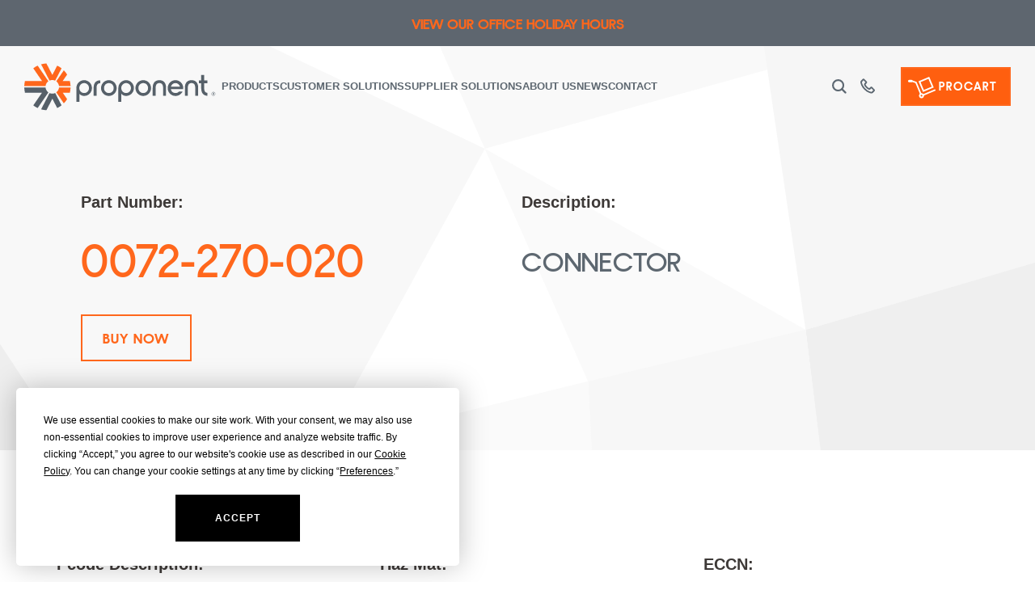

--- FILE ---
content_type: text/html; charset=UTF-8
request_url: https://www.proponent.com/part/0072-270-020/
body_size: 34373
content:
<!doctype html>
<html lang="en-US">
<head>
	<meta charset="UTF-8">
	<meta name="viewport" content="width=device-width, initial-scale=1">
	<link rel="profile" href="https://gmpg.org/xfn/11">
	<meta name='robots' content='index, follow, max-image-preview:large, max-snippet:-1, max-video-preview:-1' />
	<style>img:is([sizes="auto" i], [sizes^="auto," i]) { contain-intrinsic-size: 3000px 1500px }</style>
	
	<!-- This site is optimized with the Yoast SEO plugin v26.2 - https://yoast.com/wordpress/plugins/seo/ -->
	<title>0072-270-020 - CONNECTOR - Proponent</title>
	<meta name="description" content="Purchase 0072-270-020 - CONNECTOR from Proponent, the world&#039;s largest independent aerospace distribution company. With over 500,000 priced parts available and same-day shipping worldwide, we provide you with what you need, when you need it." />
	<link rel="canonical" href="https://www.proponent.com/part/0072-270-020/" />
	<meta property="og:locale" content="en_US" />
	<meta property="og:type" content="article" />
	<meta property="og:title" content="0072-270-020 - CONNECTOR - Proponent" />
	<meta property="og:description" content="Purchase 0072-270-020 - CONNECTOR from Proponent, the world&#039;s largest independent aerospace distribution company. With over 500,000 priced parts available and same-day shipping worldwide, we provide you with what you need, when you need it." />
	<meta property="og:url" content="https://www.proponent.com/part/0072-270-020/" />
	<meta property="og:site_name" content="Proponent" />
	<meta property="og:image" content="https://www.proponent.com/wp-content/uploads/2023/05/PRO-OG-image-logo.jpg" />
	<meta property="og:image:width" content="1200" />
	<meta property="og:image:height" content="630" />
	<meta property="og:image:type" content="image/jpeg" />
	<meta name="twitter:card" content="summary_large_image" />
	<script type="application/ld+json" class="yoast-schema-graph">{"@context":"https://schema.org","@graph":[{"@type":"WebPage","@id":"https://www.proponent.com/part/0072-270-020/","url":"https://www.proponent.com/part/0072-270-020/","name":"0072-270-020 - CONNECTOR - Proponent","isPartOf":{"@id":"https://www.proponent.com/#website"},"datePublished":"2023-08-28T05:50:12+00:00","description":"Purchase 0072-270-020 - CONNECTOR from Proponent, the world's largest independent aerospace distribution company. With over 500,000 priced parts available and same-day shipping worldwide, we provide you with what you need, when you need it.","breadcrumb":{"@id":"https://www.proponent.com/part/0072-270-020/#breadcrumb"},"inLanguage":"en-US","potentialAction":[{"@type":"ReadAction","target":["https://www.proponent.com/part/0072-270-020/"]}]},{"@type":"BreadcrumbList","@id":"https://www.proponent.com/part/0072-270-020/#breadcrumb","itemListElement":[{"@type":"ListItem","position":1,"name":"Home","item":"https://www.proponent.com/"},{"@type":"ListItem","position":2,"name":"0072-270-020 &#8211; CONNECTOR"}]},{"@type":"WebSite","@id":"https://www.proponent.com/#website","url":"https://www.proponent.com/","name":"Proponent","description":"Fast, Easy, And Reliable - Aviation Parts Partner","publisher":{"@id":"https://www.proponent.com/#organization"},"potentialAction":[{"@type":"SearchAction","target":{"@type":"EntryPoint","urlTemplate":"https://www.proponent.com/?s={search_term_string}"},"query-input":{"@type":"PropertyValueSpecification","valueRequired":true,"valueName":"search_term_string"}}],"inLanguage":"en-US"},{"@type":"Organization","@id":"https://www.proponent.com/#organization","name":"Proponent","url":"https://www.proponent.com/","logo":{"@type":"ImageObject","inLanguage":"en-US","@id":"https://www.proponent.com/#/schema/logo/image/","url":"https://www.proponent.com/wp-content/uploads/2023/01/logo-proponent.svg","contentUrl":"https://www.proponent.com/wp-content/uploads/2023/01/logo-proponent.svg","width":252,"height":61,"caption":"Proponent"},"image":{"@id":"https://www.proponent.com/#/schema/logo/image/"}}]}</script>
	<!-- / Yoast SEO plugin. -->


<link rel="alternate" type="application/rss+xml" title="Proponent &raquo; Feed" href="https://www.proponent.com/feed/" />
<script>
window._wpemojiSettings = {"baseUrl":"https:\/\/s.w.org\/images\/core\/emoji\/16.0.1\/72x72\/","ext":".png","svgUrl":"https:\/\/s.w.org\/images\/core\/emoji\/16.0.1\/svg\/","svgExt":".svg","source":{"concatemoji":"https:\/\/www.proponent.com\/wp-includes\/js\/wp-emoji-release.min.js?ver=6.8.3"}};
/*! This file is auto-generated */
!function(s,n){var o,i,e;function c(e){try{var t={supportTests:e,timestamp:(new Date).valueOf()};sessionStorage.setItem(o,JSON.stringify(t))}catch(e){}}function p(e,t,n){e.clearRect(0,0,e.canvas.width,e.canvas.height),e.fillText(t,0,0);var t=new Uint32Array(e.getImageData(0,0,e.canvas.width,e.canvas.height).data),a=(e.clearRect(0,0,e.canvas.width,e.canvas.height),e.fillText(n,0,0),new Uint32Array(e.getImageData(0,0,e.canvas.width,e.canvas.height).data));return t.every(function(e,t){return e===a[t]})}function u(e,t){e.clearRect(0,0,e.canvas.width,e.canvas.height),e.fillText(t,0,0);for(var n=e.getImageData(16,16,1,1),a=0;a<n.data.length;a++)if(0!==n.data[a])return!1;return!0}function f(e,t,n,a){switch(t){case"flag":return n(e,"\ud83c\udff3\ufe0f\u200d\u26a7\ufe0f","\ud83c\udff3\ufe0f\u200b\u26a7\ufe0f")?!1:!n(e,"\ud83c\udde8\ud83c\uddf6","\ud83c\udde8\u200b\ud83c\uddf6")&&!n(e,"\ud83c\udff4\udb40\udc67\udb40\udc62\udb40\udc65\udb40\udc6e\udb40\udc67\udb40\udc7f","\ud83c\udff4\u200b\udb40\udc67\u200b\udb40\udc62\u200b\udb40\udc65\u200b\udb40\udc6e\u200b\udb40\udc67\u200b\udb40\udc7f");case"emoji":return!a(e,"\ud83e\udedf")}return!1}function g(e,t,n,a){var r="undefined"!=typeof WorkerGlobalScope&&self instanceof WorkerGlobalScope?new OffscreenCanvas(300,150):s.createElement("canvas"),o=r.getContext("2d",{willReadFrequently:!0}),i=(o.textBaseline="top",o.font="600 32px Arial",{});return e.forEach(function(e){i[e]=t(o,e,n,a)}),i}function t(e){var t=s.createElement("script");t.src=e,t.defer=!0,s.head.appendChild(t)}"undefined"!=typeof Promise&&(o="wpEmojiSettingsSupports",i=["flag","emoji"],n.supports={everything:!0,everythingExceptFlag:!0},e=new Promise(function(e){s.addEventListener("DOMContentLoaded",e,{once:!0})}),new Promise(function(t){var n=function(){try{var e=JSON.parse(sessionStorage.getItem(o));if("object"==typeof e&&"number"==typeof e.timestamp&&(new Date).valueOf()<e.timestamp+604800&&"object"==typeof e.supportTests)return e.supportTests}catch(e){}return null}();if(!n){if("undefined"!=typeof Worker&&"undefined"!=typeof OffscreenCanvas&&"undefined"!=typeof URL&&URL.createObjectURL&&"undefined"!=typeof Blob)try{var e="postMessage("+g.toString()+"("+[JSON.stringify(i),f.toString(),p.toString(),u.toString()].join(",")+"));",a=new Blob([e],{type:"text/javascript"}),r=new Worker(URL.createObjectURL(a),{name:"wpTestEmojiSupports"});return void(r.onmessage=function(e){c(n=e.data),r.terminate(),t(n)})}catch(e){}c(n=g(i,f,p,u))}t(n)}).then(function(e){for(var t in e)n.supports[t]=e[t],n.supports.everything=n.supports.everything&&n.supports[t],"flag"!==t&&(n.supports.everythingExceptFlag=n.supports.everythingExceptFlag&&n.supports[t]);n.supports.everythingExceptFlag=n.supports.everythingExceptFlag&&!n.supports.flag,n.DOMReady=!1,n.readyCallback=function(){n.DOMReady=!0}}).then(function(){return e}).then(function(){var e;n.supports.everything||(n.readyCallback(),(e=n.source||{}).concatemoji?t(e.concatemoji):e.wpemoji&&e.twemoji&&(t(e.twemoji),t(e.wpemoji)))}))}((window,document),window._wpemojiSettings);
</script>
<style id='wp-emoji-styles-inline-css'>

	img.wp-smiley, img.emoji {
		display: inline !important;
		border: none !important;
		box-shadow: none !important;
		height: 1em !important;
		width: 1em !important;
		margin: 0 0.07em !important;
		vertical-align: -0.1em !important;
		background: none !important;
		padding: 0 !important;
	}
</style>
<link rel='stylesheet' id='wp-block-library-css' href='https://www.proponent.com/wp-includes/css/dist/block-library/style.min.css?ver=6.8.3' media='all' />
<style id='safe-svg-svg-icon-style-inline-css'>
.safe-svg-cover{text-align:center}.safe-svg-cover .safe-svg-inside{display:inline-block;max-width:100%}.safe-svg-cover svg{fill:currentColor;height:100%;max-height:100%;max-width:100%;width:100%}

</style>
<link rel='stylesheet' id='wp-components-css' href='https://www.proponent.com/wp-includes/css/dist/components/style.min.css?ver=6.8.3' media='all' />
<link rel='stylesheet' id='wp-preferences-css' href='https://www.proponent.com/wp-includes/css/dist/preferences/style.min.css?ver=6.8.3' media='all' />
<link rel='stylesheet' id='wp-block-editor-css' href='https://www.proponent.com/wp-includes/css/dist/block-editor/style.min.css?ver=6.8.3' media='all' />
<link rel='stylesheet' id='popup-maker-block-library-style-css' href='https://www.proponent.com/wp-content/plugins/popup-maker/dist/packages/block-library-style.css?ver=dbea705cfafe089d65f1' media='all' />
<style id='global-styles-inline-css'>
:root{--wp--preset--aspect-ratio--square: 1;--wp--preset--aspect-ratio--4-3: 4/3;--wp--preset--aspect-ratio--3-4: 3/4;--wp--preset--aspect-ratio--3-2: 3/2;--wp--preset--aspect-ratio--2-3: 2/3;--wp--preset--aspect-ratio--16-9: 16/9;--wp--preset--aspect-ratio--9-16: 9/16;--wp--preset--color--black: #000000;--wp--preset--color--cyan-bluish-gray: #abb8c3;--wp--preset--color--white: #ffffff;--wp--preset--color--pale-pink: #f78da7;--wp--preset--color--vivid-red: #cf2e2e;--wp--preset--color--luminous-vivid-orange: #ff6900;--wp--preset--color--luminous-vivid-amber: #fcb900;--wp--preset--color--light-green-cyan: #7bdcb5;--wp--preset--color--vivid-green-cyan: #00d084;--wp--preset--color--pale-cyan-blue: #8ed1fc;--wp--preset--color--vivid-cyan-blue: #0693e3;--wp--preset--color--vivid-purple: #9b51e0;--wp--preset--gradient--vivid-cyan-blue-to-vivid-purple: linear-gradient(135deg,rgba(6,147,227,1) 0%,rgb(155,81,224) 100%);--wp--preset--gradient--light-green-cyan-to-vivid-green-cyan: linear-gradient(135deg,rgb(122,220,180) 0%,rgb(0,208,130) 100%);--wp--preset--gradient--luminous-vivid-amber-to-luminous-vivid-orange: linear-gradient(135deg,rgba(252,185,0,1) 0%,rgba(255,105,0,1) 100%);--wp--preset--gradient--luminous-vivid-orange-to-vivid-red: linear-gradient(135deg,rgba(255,105,0,1) 0%,rgb(207,46,46) 100%);--wp--preset--gradient--very-light-gray-to-cyan-bluish-gray: linear-gradient(135deg,rgb(238,238,238) 0%,rgb(169,184,195) 100%);--wp--preset--gradient--cool-to-warm-spectrum: linear-gradient(135deg,rgb(74,234,220) 0%,rgb(151,120,209) 20%,rgb(207,42,186) 40%,rgb(238,44,130) 60%,rgb(251,105,98) 80%,rgb(254,248,76) 100%);--wp--preset--gradient--blush-light-purple: linear-gradient(135deg,rgb(255,206,236) 0%,rgb(152,150,240) 100%);--wp--preset--gradient--blush-bordeaux: linear-gradient(135deg,rgb(254,205,165) 0%,rgb(254,45,45) 50%,rgb(107,0,62) 100%);--wp--preset--gradient--luminous-dusk: linear-gradient(135deg,rgb(255,203,112) 0%,rgb(199,81,192) 50%,rgb(65,88,208) 100%);--wp--preset--gradient--pale-ocean: linear-gradient(135deg,rgb(255,245,203) 0%,rgb(182,227,212) 50%,rgb(51,167,181) 100%);--wp--preset--gradient--electric-grass: linear-gradient(135deg,rgb(202,248,128) 0%,rgb(113,206,126) 100%);--wp--preset--gradient--midnight: linear-gradient(135deg,rgb(2,3,129) 0%,rgb(40,116,252) 100%);--wp--preset--font-size--small: 13px;--wp--preset--font-size--medium: 20px;--wp--preset--font-size--large: 36px;--wp--preset--font-size--x-large: 42px;--wp--preset--spacing--20: 0.44rem;--wp--preset--spacing--30: 0.67rem;--wp--preset--spacing--40: 1rem;--wp--preset--spacing--50: 1.5rem;--wp--preset--spacing--60: 2.25rem;--wp--preset--spacing--70: 3.38rem;--wp--preset--spacing--80: 5.06rem;--wp--preset--shadow--natural: 6px 6px 9px rgba(0, 0, 0, 0.2);--wp--preset--shadow--deep: 12px 12px 50px rgba(0, 0, 0, 0.4);--wp--preset--shadow--sharp: 6px 6px 0px rgba(0, 0, 0, 0.2);--wp--preset--shadow--outlined: 6px 6px 0px -3px rgba(255, 255, 255, 1), 6px 6px rgba(0, 0, 0, 1);--wp--preset--shadow--crisp: 6px 6px 0px rgba(0, 0, 0, 1);}:root { --wp--style--global--content-size: 800px;--wp--style--global--wide-size: 1200px; }:where(body) { margin: 0; }.wp-site-blocks > .alignleft { float: left; margin-right: 2em; }.wp-site-blocks > .alignright { float: right; margin-left: 2em; }.wp-site-blocks > .aligncenter { justify-content: center; margin-left: auto; margin-right: auto; }:where(.wp-site-blocks) > * { margin-block-start: 24px; margin-block-end: 0; }:where(.wp-site-blocks) > :first-child { margin-block-start: 0; }:where(.wp-site-blocks) > :last-child { margin-block-end: 0; }:root { --wp--style--block-gap: 24px; }:root :where(.is-layout-flow) > :first-child{margin-block-start: 0;}:root :where(.is-layout-flow) > :last-child{margin-block-end: 0;}:root :where(.is-layout-flow) > *{margin-block-start: 24px;margin-block-end: 0;}:root :where(.is-layout-constrained) > :first-child{margin-block-start: 0;}:root :where(.is-layout-constrained) > :last-child{margin-block-end: 0;}:root :where(.is-layout-constrained) > *{margin-block-start: 24px;margin-block-end: 0;}:root :where(.is-layout-flex){gap: 24px;}:root :where(.is-layout-grid){gap: 24px;}.is-layout-flow > .alignleft{float: left;margin-inline-start: 0;margin-inline-end: 2em;}.is-layout-flow > .alignright{float: right;margin-inline-start: 2em;margin-inline-end: 0;}.is-layout-flow > .aligncenter{margin-left: auto !important;margin-right: auto !important;}.is-layout-constrained > .alignleft{float: left;margin-inline-start: 0;margin-inline-end: 2em;}.is-layout-constrained > .alignright{float: right;margin-inline-start: 2em;margin-inline-end: 0;}.is-layout-constrained > .aligncenter{margin-left: auto !important;margin-right: auto !important;}.is-layout-constrained > :where(:not(.alignleft):not(.alignright):not(.alignfull)){max-width: var(--wp--style--global--content-size);margin-left: auto !important;margin-right: auto !important;}.is-layout-constrained > .alignwide{max-width: var(--wp--style--global--wide-size);}body .is-layout-flex{display: flex;}.is-layout-flex{flex-wrap: wrap;align-items: center;}.is-layout-flex > :is(*, div){margin: 0;}body .is-layout-grid{display: grid;}.is-layout-grid > :is(*, div){margin: 0;}body{padding-top: 0px;padding-right: 0px;padding-bottom: 0px;padding-left: 0px;}a:where(:not(.wp-element-button)){text-decoration: underline;}:root :where(.wp-element-button, .wp-block-button__link){background-color: #32373c;border-width: 0;color: #fff;font-family: inherit;font-size: inherit;line-height: inherit;padding: calc(0.667em + 2px) calc(1.333em + 2px);text-decoration: none;}.has-black-color{color: var(--wp--preset--color--black) !important;}.has-cyan-bluish-gray-color{color: var(--wp--preset--color--cyan-bluish-gray) !important;}.has-white-color{color: var(--wp--preset--color--white) !important;}.has-pale-pink-color{color: var(--wp--preset--color--pale-pink) !important;}.has-vivid-red-color{color: var(--wp--preset--color--vivid-red) !important;}.has-luminous-vivid-orange-color{color: var(--wp--preset--color--luminous-vivid-orange) !important;}.has-luminous-vivid-amber-color{color: var(--wp--preset--color--luminous-vivid-amber) !important;}.has-light-green-cyan-color{color: var(--wp--preset--color--light-green-cyan) !important;}.has-vivid-green-cyan-color{color: var(--wp--preset--color--vivid-green-cyan) !important;}.has-pale-cyan-blue-color{color: var(--wp--preset--color--pale-cyan-blue) !important;}.has-vivid-cyan-blue-color{color: var(--wp--preset--color--vivid-cyan-blue) !important;}.has-vivid-purple-color{color: var(--wp--preset--color--vivid-purple) !important;}.has-black-background-color{background-color: var(--wp--preset--color--black) !important;}.has-cyan-bluish-gray-background-color{background-color: var(--wp--preset--color--cyan-bluish-gray) !important;}.has-white-background-color{background-color: var(--wp--preset--color--white) !important;}.has-pale-pink-background-color{background-color: var(--wp--preset--color--pale-pink) !important;}.has-vivid-red-background-color{background-color: var(--wp--preset--color--vivid-red) !important;}.has-luminous-vivid-orange-background-color{background-color: var(--wp--preset--color--luminous-vivid-orange) !important;}.has-luminous-vivid-amber-background-color{background-color: var(--wp--preset--color--luminous-vivid-amber) !important;}.has-light-green-cyan-background-color{background-color: var(--wp--preset--color--light-green-cyan) !important;}.has-vivid-green-cyan-background-color{background-color: var(--wp--preset--color--vivid-green-cyan) !important;}.has-pale-cyan-blue-background-color{background-color: var(--wp--preset--color--pale-cyan-blue) !important;}.has-vivid-cyan-blue-background-color{background-color: var(--wp--preset--color--vivid-cyan-blue) !important;}.has-vivid-purple-background-color{background-color: var(--wp--preset--color--vivid-purple) !important;}.has-black-border-color{border-color: var(--wp--preset--color--black) !important;}.has-cyan-bluish-gray-border-color{border-color: var(--wp--preset--color--cyan-bluish-gray) !important;}.has-white-border-color{border-color: var(--wp--preset--color--white) !important;}.has-pale-pink-border-color{border-color: var(--wp--preset--color--pale-pink) !important;}.has-vivid-red-border-color{border-color: var(--wp--preset--color--vivid-red) !important;}.has-luminous-vivid-orange-border-color{border-color: var(--wp--preset--color--luminous-vivid-orange) !important;}.has-luminous-vivid-amber-border-color{border-color: var(--wp--preset--color--luminous-vivid-amber) !important;}.has-light-green-cyan-border-color{border-color: var(--wp--preset--color--light-green-cyan) !important;}.has-vivid-green-cyan-border-color{border-color: var(--wp--preset--color--vivid-green-cyan) !important;}.has-pale-cyan-blue-border-color{border-color: var(--wp--preset--color--pale-cyan-blue) !important;}.has-vivid-cyan-blue-border-color{border-color: var(--wp--preset--color--vivid-cyan-blue) !important;}.has-vivid-purple-border-color{border-color: var(--wp--preset--color--vivid-purple) !important;}.has-vivid-cyan-blue-to-vivid-purple-gradient-background{background: var(--wp--preset--gradient--vivid-cyan-blue-to-vivid-purple) !important;}.has-light-green-cyan-to-vivid-green-cyan-gradient-background{background: var(--wp--preset--gradient--light-green-cyan-to-vivid-green-cyan) !important;}.has-luminous-vivid-amber-to-luminous-vivid-orange-gradient-background{background: var(--wp--preset--gradient--luminous-vivid-amber-to-luminous-vivid-orange) !important;}.has-luminous-vivid-orange-to-vivid-red-gradient-background{background: var(--wp--preset--gradient--luminous-vivid-orange-to-vivid-red) !important;}.has-very-light-gray-to-cyan-bluish-gray-gradient-background{background: var(--wp--preset--gradient--very-light-gray-to-cyan-bluish-gray) !important;}.has-cool-to-warm-spectrum-gradient-background{background: var(--wp--preset--gradient--cool-to-warm-spectrum) !important;}.has-blush-light-purple-gradient-background{background: var(--wp--preset--gradient--blush-light-purple) !important;}.has-blush-bordeaux-gradient-background{background: var(--wp--preset--gradient--blush-bordeaux) !important;}.has-luminous-dusk-gradient-background{background: var(--wp--preset--gradient--luminous-dusk) !important;}.has-pale-ocean-gradient-background{background: var(--wp--preset--gradient--pale-ocean) !important;}.has-electric-grass-gradient-background{background: var(--wp--preset--gradient--electric-grass) !important;}.has-midnight-gradient-background{background: var(--wp--preset--gradient--midnight) !important;}.has-small-font-size{font-size: var(--wp--preset--font-size--small) !important;}.has-medium-font-size{font-size: var(--wp--preset--font-size--medium) !important;}.has-large-font-size{font-size: var(--wp--preset--font-size--large) !important;}.has-x-large-font-size{font-size: var(--wp--preset--font-size--x-large) !important;}
:root :where(.wp-block-pullquote){font-size: 1.5em;line-height: 1.6;}
</style>
<link rel='stylesheet' id='eae-css-css' href='https://www.proponent.com/wp-content/plugins/addon-elements-for-elementor-page-builder/assets/css/eae.min.css?ver=1.14.3' media='all' />
<link rel='stylesheet' id='eae-peel-css-css' href='https://www.proponent.com/wp-content/plugins/addon-elements-for-elementor-page-builder/assets/lib/peel/peel.css?ver=1.14.3' media='all' />
<link rel='stylesheet' id='hello-elementor-css' href='https://www.proponent.com/wp-content/themes/hello-elementor/assets/css/reset.css?ver=3.4.5' media='all' />
<link rel='stylesheet' id='hello-elementor-theme-style-css' href='https://www.proponent.com/wp-content/themes/hello-elementor/assets/css/theme.css?ver=3.4.5' media='all' />
<link rel='stylesheet' id='chld_thm_cfg_child-css' href='https://www.proponent.com/wp-content/themes/hello-echo/style.css?ver=6.8.3' media='all' />
<link rel='stylesheet' id='custom-style-css' href='https://www.proponent.com/wp-content/themes/hello-echo/css/custom.css?ver=6.8.3' media='all' />
<link rel='stylesheet' id='hello-elementor-header-footer-css' href='https://www.proponent.com/wp-content/themes/hello-elementor/assets/css/header-footer.css?ver=3.4.5' media='all' />
<link rel='stylesheet' id='elementor-frontend-css' href='https://www.proponent.com/wp-content/plugins/elementor/assets/css/frontend.min.css?ver=3.32.5' media='all' />
<link rel='stylesheet' id='elementor-post-8-css' href='https://www.proponent.com/wp-content/uploads/elementor/css/post-8.css?ver=1761851100' media='all' />
<link rel='stylesheet' id='widget-image-css' href='https://www.proponent.com/wp-content/plugins/elementor/assets/css/widget-image.min.css?ver=3.32.5' media='all' />
<link rel='stylesheet' id='widget-nav-menu-css' href='https://www.proponent.com/wp-content/plugins/elementor-pro/assets/css/widget-nav-menu.min.css?ver=3.32.3' media='all' />
<link rel='stylesheet' id='widget-search-form-css' href='https://www.proponent.com/wp-content/plugins/elementor-pro/assets/css/widget-search-form.min.css?ver=3.32.3' media='all' />
<link rel='stylesheet' id='elementor-icons-shared-0-css' href='https://www.proponent.com/wp-content/plugins/elementor/assets/lib/font-awesome/css/fontawesome.min.css?ver=5.15.3' media='all' />
<link rel='stylesheet' id='elementor-icons-fa-solid-css' href='https://www.proponent.com/wp-content/plugins/elementor/assets/lib/font-awesome/css/solid.min.css?ver=5.15.3' media='all' />
<link rel='stylesheet' id='e-sticky-css' href='https://www.proponent.com/wp-content/plugins/elementor-pro/assets/css/modules/sticky.min.css?ver=3.32.3' media='all' />
<link rel='stylesheet' id='widget-heading-css' href='https://www.proponent.com/wp-content/plugins/elementor/assets/css/widget-heading.min.css?ver=3.32.5' media='all' />
<link rel='stylesheet' id='widget-posts-css' href='https://www.proponent.com/wp-content/plugins/elementor-pro/assets/css/widget-posts.min.css?ver=3.32.3' media='all' />
<link rel='stylesheet' id='widget-social-icons-css' href='https://www.proponent.com/wp-content/plugins/elementor/assets/css/widget-social-icons.min.css?ver=3.32.5' media='all' />
<link rel='stylesheet' id='e-apple-webkit-css' href='https://www.proponent.com/wp-content/plugins/elementor/assets/css/conditionals/apple-webkit.min.css?ver=3.32.5' media='all' />
<link rel='stylesheet' id='elementor-icons-css' href='https://www.proponent.com/wp-content/plugins/elementor/assets/lib/eicons/css/elementor-icons.min.css?ver=5.44.0' media='all' />
<link rel='stylesheet' id='elementor-post-19529-css' href='https://www.proponent.com/wp-content/uploads/elementor/css/post-19529.css?ver=1761851104' media='all' />
<link rel='stylesheet' id='elementor-post-195-css' href='https://www.proponent.com/wp-content/uploads/elementor/css/post-195.css?ver=1761851100' media='all' />
<link rel='stylesheet' id='elementor-post-24899-css' href='https://www.proponent.com/wp-content/uploads/elementor/css/post-24899.css?ver=1761851104' media='all' />
<link rel='stylesheet' id='tablepress-default-css' href='https://www.proponent.com/wp-content/plugins/tablepress-premium/css/build/default.css?ver=3.2.5' media='all' />
<link rel='stylesheet' id='tablepress-datatables-buttons-css' href='https://www.proponent.com/wp-content/plugins/tablepress-premium/modules/css/build/datatables.buttons.css?ver=3.2.5' media='all' />
<link rel='stylesheet' id='tablepress-datatables-columnfilterwidgets-css' href='https://www.proponent.com/wp-content/plugins/tablepress-premium/modules/css/build/datatables.columnfilterwidgets.css?ver=3.2.5' media='all' />
<link rel='stylesheet' id='tablepress-datatables-fixedheader-css' href='https://www.proponent.com/wp-content/plugins/tablepress-premium/modules/css/build/datatables.fixedheader.css?ver=3.2.5' media='all' />
<link rel='stylesheet' id='tablepress-datatables-fixedcolumns-css' href='https://www.proponent.com/wp-content/plugins/tablepress-premium/modules/css/build/datatables.fixedcolumns.css?ver=3.2.5' media='all' />
<link rel='stylesheet' id='tablepress-datatables-scroll-buttons-css' href='https://www.proponent.com/wp-content/plugins/tablepress-premium/modules/css/build/datatables.scroll-buttons.css?ver=3.2.5' media='all' />
<link rel='stylesheet' id='tablepress-responsive-tables-css' href='https://www.proponent.com/wp-content/plugins/tablepress-premium/modules/css/build/responsive-tables.css?ver=3.2.5' media='all' />
<link rel='stylesheet' id='easy-notification-bar-css' href='https://www.proponent.com/wp-content/plugins/easy-notification-bar/assets/css/front.css?ver=1.6.1' media='all' />
<style id='easy-notification-bar-inline-css'>
.easy-notification-bar{background:#5e666f;color:#ffffff;font-size:18px;}
</style>
<link rel='stylesheet' id='elementor-icons-fa-brands-css' href='https://www.proponent.com/wp-content/plugins/elementor/assets/lib/font-awesome/css/brands.min.css?ver=5.15.3' media='all' />
<script src="https://www.proponent.com/wp-content/plugins/addon-elements-for-elementor-page-builder/assets/js/iconHelper.js?ver=1.0" id="eae-iconHelper-js"></script>
<script src="https://www.proponent.com/wp-includes/js/jquery/jquery.min.js?ver=3.7.1" id="jquery-core-js"></script>
<script src="https://www.proponent.com/wp-includes/js/jquery/jquery-migrate.min.js?ver=3.4.1" id="jquery-migrate-js"></script>
<link rel="https://api.w.org/" href="https://www.proponent.com/wp-json/" /><link rel="alternate" title="JSON" type="application/json" href="https://www.proponent.com/wp-json/wp/v2/part/32021" /><link rel="EditURI" type="application/rsd+xml" title="RSD" href="https://www.proponent.com/xmlrpc.php?rsd" />
<meta name="generator" content="WordPress 6.8.3" />
<link rel='shortlink' href='https://www.proponent.com/?p=32021' />
<link rel="alternate" title="oEmbed (JSON)" type="application/json+oembed" href="https://www.proponent.com/wp-json/oembed/1.0/embed?url=https%3A%2F%2Fwww.proponent.com%2Fpart%2F0072-270-020%2F" />
<link rel="alternate" title="oEmbed (XML)" type="text/xml+oembed" href="https://www.proponent.com/wp-json/oembed/1.0/embed?url=https%3A%2F%2Fwww.proponent.com%2Fpart%2F0072-270-020%2F&#038;format=xml" />
<meta name="generator" content="Elementor 3.32.5; features: additional_custom_breakpoints; settings: css_print_method-external, google_font-enabled, font_display-auto">
			<style>
				.e-con.e-parent:nth-of-type(n+4):not(.e-lazyloaded):not(.e-no-lazyload),
				.e-con.e-parent:nth-of-type(n+4):not(.e-lazyloaded):not(.e-no-lazyload) * {
					background-image: none !important;
				}
				@media screen and (max-height: 1024px) {
					.e-con.e-parent:nth-of-type(n+3):not(.e-lazyloaded):not(.e-no-lazyload),
					.e-con.e-parent:nth-of-type(n+3):not(.e-lazyloaded):not(.e-no-lazyload) * {
						background-image: none !important;
					}
				}
				@media screen and (max-height: 640px) {
					.e-con.e-parent:nth-of-type(n+2):not(.e-lazyloaded):not(.e-no-lazyload),
					.e-con.e-parent:nth-of-type(n+2):not(.e-lazyloaded):not(.e-no-lazyload) * {
						background-image: none !important;
					}
				}
			</style>
			<!-- Termly custom blocking map -->
<script data-termly-config>
window.TERMLY_CUSTOM_BLOCKING_MAP = {
"newassets.hcaptcha.com": "essential", "hcaptcha.com": "essential", "fast.wistia.com": "essential"
}
</script>

<!-- Termly widget -->
<script
  type="text/javascript"
  src="https://app.termly.io/embed.min.js"
  data-auto-block="on"
  data-website-uuid="ad47c847-6933-4f19-bf74-f75856e6addb"
></script><!-- start Simple Custom CSS and JS -->
<style>
/* Add your CSS code here.

For example:
.example {
    color: red;
}

For brushing up on your CSS knowledge, check out http://www.w3schools.com/css/css_syntax.asp

End of comment */ 

/* .sticky-header.fixed {
    position: fixed;
    width: 100%;
	background:#fff !important;
}
header.sticky-header.fixed .sitelogo img {
	transform: scale(.8);
} */
.custom-sticky {
	position:fixed;
	width: 100% !important;
}
.sticky-header.header-pad-lr {
	width: 100% !important;
}


@media(max-width:782px){
header.header-pad-lr{
	top:0px !important;
}
}

@media(max-width:767px){
	header.header-pad-lr{
		padding:20px 20px 20px 20px !important;
	}
}
</style>
<!-- end Simple Custom CSS and JS -->
<meta name="google-site-verification" content="0USXwnUsmO_hiSslMB_Wp-7C5E5xrnlXGFnZQbiWlzI" /><meta name="google-site-verification" content="JCIICd0u1g_TJZsM-iTGeo60_212NKg6KAmkFj96o5Y" /><!-- Google Tag Manager (noscript) -->
<noscript><iframe src="https://www.googletagmanager.com/ns.html?id=GTM-5V54GKL"
height="0" width="0" style="display:none;visibility:hidden"></iframe></noscript>
<!-- End Google Tag Manager (noscript) --><!-- Google Tag Manager -->
<script>(function(w,d,s,l,i){w[l]=w[l]||[];w[l].push({'gtm.start':
new Date().getTime(),event:'gtm.js'});var f=d.getElementsByTagName(s)[0],
j=d.createElement(s),dl=l!='dataLayer'?'&l='+l:'';j.async=true;j.src=
'https://www.googletagmanager.com/gtm.js?id='+i+dl;f.parentNode.insertBefore(j,f);
})(window,document,'script','dataLayer','GTM-5V54GKL');</script>
<!-- End Google Tag Manager --><!-- start Simple Custom CSS and JS -->
<style>
.mega-menu .elementor-widget-image.products-mega-image1 a::before {
    content: 'Interior';
    padding-top:35px;
}
.mega-menu .elementor-widget-image.products-mega-image2 a::before {
    content: 'Flight Deck';
    padding-top:35px;
}
.mega-menu .elementor-widget-image.products-mega-image3 a::before {
    content: 'Engine';
    padding-top:35px;
}
.mega-menu .elementor-widget-image.products-mega-image4 a::before {
    content: 'Cargo';
    padding-top:35px;
}
.mega-menu .elementor-widget-image.products-mega-image5 a::before {
    content: 'Airframe';
    padding-top:35px;
}
.mega-menu .elementor-widget-image.products-mega-image6 a::before {
    content: 'Hardware';
    padding-top:35px;
}
.mega-menu .elementor-widget-image.products-mega-image7 a::before {
    content: 'Electrical Interconnect';
    padding-top:35px;
    padding-left: 10px;
}
.mega-menu .elementor-widget-image.products-mega-image8 a::before {
    content: 'Product Literature';
    padding-top:35px;
}
.mega-menu .elementor-widget-image.customer-mega-image1 a::before {
    content: 'Customer Solutions';
}
.mega-menu .elementor-widget-image.customer-mega-image2 a::before {
    content: 'Customer Resources Overview';
}
.mega-menu .elementor-widget-image.supplier-mega-image1 a::before {
    content: 'Supplier Solutions';
}
.mega-menu .elementor-widget-image.supplier-mega-image2 a::before {
    content: 'Supplier Resources Overview';
}
.mega-menu .elementor-widget-image.events-mega-image a::before {
    content: 'Events';
    padding-top:85px;
}

</style>
<!-- end Simple Custom CSS and JS -->
<!-- start Simple Custom CSS and JS -->
<style>
.custom_mobile_menu {
	display: none;
}
.sticky-header.elementor-sticky--effects{
	background-color:#fff !important;
	z-index:99999 !important;
}
header .uc-mega_menu_section-cover{
	transition:none !important;
}

#gform_wrapper_1{
	display:block !important;
}

.cus_label {
	color: #fff;
	font-family: var( --e-global-typography-812c1f1-font-family ), Sans-serif;
	font-size: var( --e-global-typography-812c1f1-font-size );
	font-weight: var( --e-global-typography-812c1f1-font-weight );
	text-transform: var( --e-global-typography-812c1f1-text-transform );
	line-height: var( --e-global-typography-812c1f1-line-height );
	letter-spacing: var( --e-global-typography-812c1f1-letter-spacing );
	word-spacing: var( --e-global-typography-812c1f1-word-spacing );
}
.search-btn {
	display: inline;
	color: white !important;
	border: 1px solid #fff !important;
	padding: .4rem 1rem !important;
}

@media(max-width:1024px){
header.sticky-header.header-pad-lr.elementor-section--handles-inside {
    position: relative !important;
		width:100%;
}
header.sticky-header.header-pad-lr.elementor-section--handles-inside > .elementor-container.elementor-column-gap-no{
	align-items: flex-start !important;
}
header:last-child {
    display: none !important;
}
header.sticky-header.header-pad-lr .elementor-column.elementor-col-25:nth-child(1) {
    width: 90%;
    position: absolute;
    top: 0;
	z-index:2;
}
header.sticky-header.header-pad-lr .elementor-column.elementor-col-25:nth-child(2){
    width: 100%;
}
.uc-mega_menu-wrapper.uc-mobile-mode{
	position: relative !important;
	transform: unset !important;
	display: none !important;
}
.uc-mega_menu-wrapper.uc-mobile-mode.uc-menu-active{
	transform: unset;
  display: block !important;	
}
.uc-mega_menu-mobile-header {
    display: none !important;
}
header.sticky-header.header-pad-lr.elementor-section--handles-inside.elementor-sticky--effects{
	position:fixed !important;		
}
body.uc-menu-open {
    overflow: unset !important;
}
.uc-mega_menu-burger{
	line-height: 60px;
  height: 60px;		
}
}

@media(max-width:991px){
.custom_mobile_menu {
	display: block;
}
.uc-mega_menu-burger-icon {
	display: none !important;
}
.custom_mobile_menu .elementor-menu-toggle {
	right: 0;
	margin-top: -46px !important;
	position: absolute;
	top: 0;
	z-index: 9999;
	background: no-repeat;
	font-size: 25px;
}
}
.mega-menu.elementor-widget-ucaddon_mega_menu {
	margin-bottom: 0;
}
h5.promo_top {
background-color: #ff671c;
padding: 13px;
text-align: center;
color: white;
margin: 0;
}
h5.promo_top a {
color: white;
font-size: 18px;
text-decoration: none;
font-weight: 700;
}



header.elementor-section.elementor-top-section.elementor-element.elementor-element-8fb1a92.elementor-section-content-middle.elementor-section-height-min-height.sticky-header.header-pad-lr.elementor-section-items-middle.elementor-sticky.elementor-section-full_width.elementor-hidden-tablet.elementor-hidden-mobile.elementor-section-height-default.elementor-section-items-middle.elementor-sticky--effects.custom-sticky {
top: 0;
}
div#tpbr_box {
    display: none;
}

</style>
<!-- end Simple Custom CSS and JS -->
<!-- start Simple Custom CSS and JS -->
<style>
/********************************************************/
/*            GLOBAL/ SITEWIDE Styles                   */
/********************************************************/

/* ========== RENAMING GLOBAL COLORS ========== */
:root {
    --pro-color-orange: #FF5F0F;
    --pro-color-ltorange: #FF8C00;
    --pro-color-dkorange: #EA5A13;
    --pro-color-black: #3D3937;
    --pro-color-grey: #5D6770;
    --pro-color-ltgrey: #F9F9F9;
}
/* example of usage:    color: var(--pro-color-grey);  */

/* common used classes:
responsive-pad-lr
inner-section-remove-pad - add this to the column right before an inner section to remove extra padding
*/

/* ========== HERO IMAGES / SECTIONS  ========== */

.hero-header .content-container {
    padding: 0 6.5vw;
}

.hero-header .content-container > .elementor-widget-wrap.elementor-element-populated {
    max-width: 650px;
}

.hero-header .elementor-widget-heading {
    margin-bottom: 40px;
}

.news-header-bg {
    background-image: url(/wp-content/uploads/2023/01/News_Background_1440px.svg) !important;
    background-position: top left !important;
    background-repeat: no-repeat !important;
    background-size: contain !important;
    margin-top:-100px !important;
}

.transparent-header-bg {
    margin-top:-100px !important;
}

@media screen and (min-width: 1025px) {
    .transparent-header-bg > .elementor-container {
        padding: 0 3.5vw;
    }
}

@media screen and (max-width: 1350px) {
    .header-pad-lr {
        padding-right: 30px !important;
        padding-left: 30px !important;
    }
}

@media (min-width: 768px) and (max-width: 1024px) {
    .hero-header .content-container > .elementor-widget-wrap.elementor-element-populated {
        max-width: 80vw;
    }
}

@media (min-width: 1025px) and (max-width: 1600px) {
    .hero-header .content-container > .elementor-widget-wrap.elementor-element-populated {
        max-width: 37vw;
    }
}

/* make drop-down menu on tablet/mobile full-height of viewport */
@media screen and (max-width: 1024px) {
    .elementor-location-header nav.elementor-nav-menu--dropdown.elementor-nav-menu__container {
        height: 100vh;
    }
    .news-header-bg {
        margin-top:-120px !important;
        background-size: 120% !important;
    }
    .transparent-header-bg {
        margin-top:-120px !important;
    }
}

@media screen and (max-width: 767px) {
    .news-header-bg {
        background-size: 160% !important;
    }
}

@media screen and (max-width: 530px) {
    .news-header-bg {
        background-size: 200% !important;
    }
}

/* ========== HEADER ========== */

.activemenu-headerbg header {
        background-color: #fff !important;
    } 

/* ORANGE NOTIFICATION / ALERT BAR (note: main settings are in appearance > Customize > easy notification bar) */
.easy-notification-bar-message {
    font-family:"Nordique Pro", Sans-serif;
    text-transform: uppercase;
    font-weight:bold;
}
.easy-notification-bar-message a {
    text-decoration: none !important;
}
.easy-notification-bar-message a:hover {
    text-decoration: underline !important;
}
/* ========== WP ADMIN BAR ========== */
#wpadminbar, 
#wpadminbar .ab-sub-wrapper, 
#wpadminbar ul, 
#wpadminbar ul li {
    z-index: 100000 !important;
}
/* ========== TOP NAV BAR ========== */

/* search icon and phone icon */
.icon-column .elementor-widget-search-form,
.icon-column .elementor-widget-icon {
    width: 50%;
    margin-bottom:0 !important;
}
.icon-column .elementor-widget-icon {
    padding-top: 7px;
}
.icon-column .elementor-widget-icon a:hover svg path {
    stroke: #FF5F0F;
}

.icon-column .elementor-search-form__toggle .fa-search:before {
    content: "";
    background-image: url(/wp-content/uploads/2023/02/icon-search-gray.svg);
    background-repeat:no-repeat;
    background-size:25px 25px;
    height:25px;
    width:25px;
}

.icon-column .elementor-search-form__toggle .fa-search:hover::before {
    background-image: url(/wp-content/uploads/2023/02/icon-search-orange.svg);
}

/* search overlay/ box popup */
.site-search.elementor-search-form--skin-full_screen .elementor-search-form__container {
    height: 160px;
    top: 130px;
    background-color: #fff;
}

.site-search input.elementor-search-form__input {
    text-align: left !important;
    color: #000 !important;
    background-color: #f8f8f8 !important;
    padding-left: 30px !important;
    border-radius: 0 !important;
    border-bottom: 0 !important;
    font-size: 18px !important;
    height:80px;
}

.site-search .elementor-lightbox .dialog-lightbox-close-button {
    color: var(--pro-color-grey);
}

.site-search .elementor-lightbox .dialog-lightbox-close-button:hover {
    color: var(--pro-color-orange);
}

/* ========== STICKY NAV ========== */
header.sticky-header {
    --header-height: 80px;
    --shrink-header-to: 0.6 !important;
    --transition: .2s cubic-bezier(.4, 0, .2, 1);
    transition: background-color var(--transition),
                backdrop-filter var(--transition),
                box-shadow var(--transition) !important;
}

/* Sticky header activated*/
/*header.sticky-header.elementor-sticky--effects {
    background-color: #fff !important;
    box-shadow: 0px 4px 13px 1px rgb(0 0 0 / 20%) !important;
    z-index: 2 !important;
}*/
header.activemenu-headerbg {
    background-color: #fff !important;
    box-shadow: 0px 4px 13px 1px rgb(0 0 0 / 20%) !important;
    z-index: 2 !important;
}
header.sticky-header > .elementor-container {
    min-height: var(--header-height) !important;
    transition: min-height var(--transition) !important;
}
header.sticky-header.elementor-sticky--effects > .elementor-container {
    min-height: calc( var(--header-height) * var(--shrink-header-to) ) !important;
}

/* Shorter header on mobile (70px instead of 100px)*/
@media only screen and (max-width: 767px) {
    header.sticky-header {
        --header-height: 70px;
        padding-top: 10px !important;
        padding-bottom: 10px !important;
    }
}

/* logo */
header.sticky-header .sitelogo img {
    transition: transform var(--transition);
}
header.sticky-header.elementor-sticky--effects .sitelogo img {
    transform: scale(.8);
}


/* ========== MEGA MENU ========== */

/* mega row/column sizing */
.mega-row.elementor-inner-section .elementor-container {
    max-width: 840px;
}

.mega-menu .fivecol-outercol {
    width:12.5% !important;
}

.mega-menu .fivecol-innercol {
    width:25% !important;
}

.mega-menu .twocol-innercol {
    width:35% !important;
}

.mega-menu .twocol-outercol {
    width:15% !important;
}

.mega-menu .mega-row {
    margin-bottom:20px !important;
}

/* mega text styles */
.mega-menu .mega-title{
    font-family:"Nordique Pro", Sans-serif !important;
    font-size:16px !important;
    line-height: 20px !important;
    font-weight: 600 !important;
    letter-spacing:0.8px !important;
    color: var(--pro-color-grey) !important;
    text-align: left !important;
    margin-bottom:12px !important;
}

.mega-menu .mega-title p {
    margin-bottom:0;
}

.mega-menu .mega-title a {
    text-decoration: none !important;
    color: var(--pro-color-grey) !important;
}

.mega-menu .mega-title a:hover {
    color: var(--pro-color-orange) !important;
}

.mega-menu .mega-title .ue-link-item {
    margin-bottom:20px;
}

.mega-menu .ue-link-item {
    text-decoration: none;
    color:initial !important;
}

.mega-menu .link-list {
    font-size:14px !important;
    line-height:18px;
    color: var(--pro-color-grey) !important;
    text-align: left !important
}

.mega-menu .link-list a {
    color: var(--pro-color-grey) !important;
}

.mega-menu .link-list a:hover {
    color: var(--pro-color-orange) !important;
}

.mega-menu .link-list .ue-mega-menu-inner-links {
    gap: 12px;
}

/* mega image styles 
.mega-menu .uc-mega_menu_section a>img {
  filter: brightness(90%);
}

.mega-menu .uc-mega_menu_section a>img:hover {
  filter: brightness(100%);
}
*/

.mega-menu .elementor-widget-image a {
  background-color: #FF5F0F;
  width:100%;
  height:100%;
  overflow: hidden;
  position: relative;
}

.mega-menu .elementor-widget-image a * {
  transition: all 0.45s ease;
}

.mega-menu .elementor-widget-image a::before {
  background-color: rgb(255, 103, 28);
  position: absolute;
  top: 0;
  bottom: 0;
  left: 0;
  right: 0;
  transition: all 0.3s ease;
  z-index: 1;
  opacity: 0;
    color: #fff !important;
    text-align: left;
    padding-left: 20px;
    font-family: "Nordique Pro", Sans-serif !important;
    font-weight: 600;
    letter-spacing: 0.8px;
    font-size: 16px;
    content:'';
    padding-top:60px;
}

.mega-menu .elementor-widget-image a:hover::before {
  opacity: 0.8;
}

/*
.mega-menu .elementor-widget-image img:hover::before {
    opacity: 0.23;
}
*/

/* code that somehow helps mega menu drop-down from covering up the logo on the left */
a.uc-mega_menu_title {
    margin-bottom: 10px !important;
    margin-top: 10px !important;
}

@media screen and (max-width: 1024px) {
    .mega-menu .uc-mega_menu-wrapper {
        background-color: transparent !important;
        margin-top: 27px;
    }
    .mega-menu .uc-mega_menu-close-btn-icon {
        margin-right: 33px !important;
    }
    .mega-menu .uc-mega_menu_list {
        background-color: #fff;
        padding-top: 35px !important;
        padding-bottom: 35px !important;
    }
    .mega-menu a.uc-mega_menu_title:hover {
        color: var(--pro-color-orange) !important;
    }
}

/* make nav text slightly smaller and less padding to avoid overlapping onto 2 lines */
@media screen and (max-width: 1430px) {
    .mega-menu .uc-mega_menu_title {
        font-size:13.5px !important;
        padding-left: 7px!important;
        padding-right:7px !important;
    }
}
@media screen and (min-width: 1025px) and (max-width: 1300px) {
    .mega-menu .uc-mega_menu_title {
        font-size:13px !important;
        padding-left:0 !important;
        padding-right:0 !important;
    }
}

@media screen and (min-width: 1025px) and (max-width: 1430px) {
/* make nav icons smaller */
    .icon-column .elementor-widget-icon .elementor-icon svg {
        width: 0.8em;
        height: 0.8em;
    }
    .icon-column .elementor-search-form__toggle .fa-search:before {
        background-size:18px 18px;
        height:18px;
        width:18px;
    }
/* vertical align nav items so when they spill onto two lines, they are vertically aligned with the 1-line items too */
    .mega-menu .uc-mega_menu_list_item {
        align-items: center;
        display: flex !important;
    }
}

/* ========== MOBILE DROP-DOWN NAV ========== */

.elementor-nav-menu {
    margin-bottom: 50px !important;
}

.elementor-nav-menu--dropdown li.menu-item a {
    font-family: "Nordique Pro", sans-serif;
    font-size: 22px;
    font-weight: 600;
    padding-top: 17px;
    padding-bottom: 17px;
}

.elementor-nav-menu--dropdown .elementor-item.elementor-item-active, 
.elementor-nav-menu--dropdown .elementor-item.highlighted, 
.elementor-nav-menu--dropdown .elementor-item:focus, 
.elementor-nav-menu--dropdown .elementor-item:hover, 
.elementor-sub-item.elementor-item-active, 
.elementor-sub-item.highlighted, 
.elementor-sub-item:focus, 
.elementor-sub-item:hover {
    background-color:#fff !important;
    color: var(--pro-color-orange) !important;
}

.elementor-nav-menu--dropdown a.elementor-sub-item,
.elementor-nav-menu--dropdown a.elementor-sub-item:hover {
    font-family: "Helvetica", Sans-serif !important;
    padding: 0 !important;
    font-weight: 400 !important;
    font-size: 18px !important;
    line-height: 38px;
}
.elementor-nav-menu--dropdown.sub-menu {
    padding-left: 30px;
}

/* ========== HEADING AND TEXT STYLES ========== */

.title-accent {
    color: #FF5F0F;
}

.elementor-widget-text-editor ul {
    margin-bottom: 30px;
}
/* place the class "h2style", "h4style", etc, inline for any text or h3, h4 you want to change the styling for
   place the class"h4style-content", etc, in a text box widget to affect the h3s, etc in that block */
.h2style, 
.h2style .gsection_title {
    font-family:"Nordique Pro", Sans-serif !important;
    font-size:58px !important;
    line-height: 68px !important;
    font-weight: 600 !important;
    letter-spacing:0.8px !important;
}

.h3style,
.h3style .gsection_title {
    font-family:"Nordique Pro", Sans-serif !important;
    font-size:34px !important;
    line-height: 44px !important;
    font-weight: 600 !important;
    letter-spacing:0.8px !important;
}


.h4style,
.h4style-content h3,
.h4style .gsection_title {
    font-family:"Nordique Pro", Sans-serif !important;
    font-size:20px !important;
    line-height: 28px !important;
    text-transform: uppercase !important;
    font-weight: bold !important;
    letter-spacing:0.8px !important;
}

.h4style.accent,
.h4style.accent .gsection_title {
    color: var(--pro-color-orange) !important;
}

@media screen and (max-width: 1024px) {
    .h2style,
    .h2style .gsection_title {
        font-size:50px !important;
        line-height: 60px !important;
    }
}
@media screen and (max-width: 767px) {
    .h2style,
    .h2style .gsection_title {
        font-size:42px !important;
        line-height: 52px !important;
    }
    .h3style,
    .h3style .gsection_title {
        font-size:32px !important;
        line-height: 42px !important;
    }
}

/* remove link underlining from titles and other elements that shouldnt have underline */
header .elementor-nav-menu a,
.elementor-location-footer .elementor-nav-menu a,
.elementor-location-footer .elementor-posts-container a,
.bottom-bar a,
h1 a,
h2 a, 
h3 a,
h4 a,
a.elementor-button-link,
a.elementor-post__read-more,
.uc_post_title a,
.elementor-post__title a,
.elementor-post-info__terms-list a,
.elementor-icon-list-item a {
    text-decoration: none !important;
}


/* ========== COLUMNS & ROWS PADDING/MARGIN STYLES ========== */

/* add the following classes to the column right before an inner section to remove extra padding */
.inner-section-remove-pad > .elementor-widget-wrap {
    padding: 0 !important;
}

.inner-section-remove-pad-left > .elementor-widget-wrap,
.inner-section-remove-pad-left .elementor-widget-wrap {
    padding-left: 0 !important;
}

.inner-section-remove-pad-top > .elementor-widget-wrap {
    padding-top: 0 !important;
}

.inner-section-remove-pad-bottom > .elementor-widget-wrap {
    padding-bottom: 0 !important;
}

.inner-section-remove-pad-topbottom > .elementor-widget-wrap {
    padding-top: 0 !important;
    padding-bottom: 0 !important;
}
/* add this class to an inner section to remove pad from both columns */
.remove-pad-left .elementor-widget-wrap {
    padding-left: 0 !important;
}

/* add "column-dividers" class to any inner section to put gray divider lines between columns */
@media screen and (min-width: 768px) {
    .column-dividers.threecol .elementor-column:first-child {
        border-right: 1px solid #ddd;
    }
}
@media screen and (min-width: 1024px) {
    .column-dividers.threecol .elementor-column:not(:last-child) {
        border-right: 1px solid #ddd;
    }
}

@media screen and (min-width: 768px) and (max-width: 1024px) {
    .four-col .elementor-column:nth-child(1) { order: 1; }
    .four-col .elementor-column:nth-child(2) { order: 3; }
    .four-col .elementor-column:nth-child(3) { order: 2; }
    .four-col .elementor-column:nth-child(4) { order: 4; }

}

/* add this to an orange box section to add triangle design in upper left and upper right of the box */
.bg-triangles-top-left-right {
    background-image: url(https://proponent.mysites.io/wp-content/uploads/2023/02/bg-triangles-corner-top-left.svg), url(https://proponent.mysites.io/wp-content/uploads/2023/01/bg-triangles-corner-top-right.png) !important;
    background-position: top left, top right;
    background-repeat: no-repeat;
}

/* ========== BULLET STYLES ========== */

.special-bullets ul {
    list-style: none;
    padding:0;
    margin-left:20px;
}

.special-bullets li {
    margin-bottom:20px;
}
.special-bullets li:before {
    content: "\25AA";
    color: var(--pro-color-orange);
    font-size: 34px;
    width: 30px;
    display: inline-block;
    margin-left: -30px;
    vertical-align:middle;
}

.special-bullets.less-spacing li {
    margin-bottom:10px;
}

.special-bullets-2 ul {
    padding:0;
    margin-left:15px;
}

.special-bullets-2 li {
    font-size: 24px;
    line-height: 30px;
    margin-bottom:22px;
    color: var(--pro-color-orange);
}
.special-bullets-2 li a:hover {
    color: var(--pro-color-grey);
}

@media screen and (max-width: 1024px) {
    .special-bullets-2 li {
        font-size: 22px;
        line-height: 28px;
    }
}

@media screen and (max-width: 767px) {
    .special-bullets-2 li {
        font-size: 20px;
        line-height: 26px;
    }
}

/* ========== FOOTER ========== */

.footer-news-list .elementor-post__text {
    flex-direction: column-reverse !important;
    display: flex !important;
}

.footer-news-list .elementor-post__title,
.footer-news-list .elementor-post__meta-data {
    display:flex;
}

.footer-news-list .elementor-post__title a:hover {
    color: var(--pro-color-orange) !important;
}


.footer-contact-text a {
    color:#fff !important;
    text-decoration: underline;
}

.footer-contact-text a:hover {
    color: var(--pro-color-orange) !important;
}

.footer-title a {
    text-decoration: none;
}
.footer-title a:hover {
    text-decoration: underline;
}

/********************************************************/
/*                       BUTTONS                        */
/********************************************************/

/* these are the styles for main orange outlined button */
.team-grid-button a {
    text-decoration: none !important;
    font-family: "Nordique Pro", Sans-serif;
    font-size: 18px;
    line-height: 18px;
    font-weight: bold;
    text-transform: uppercase;
    letter-spacing: 1px;
    color: var(--pro-color-orange);
    background-color: rgba(0,0,0,0);
    border: 2px solid var(--pro-color-orange);
    padding: 18px 25px 18px 25px;
}
.team-grid-button a:hover {
    background-color:var(--pro-color-orange) !important;
    color:#fff;
}

.button-alt a,
.button-procart a {
    background-color:#FF5F0F !important;
    color:#fff !important;
}

.button-alt a:hover,
.button-alt a:focus,
.button-procart a:hover,
.button-procart a:focus {
    background-color:#EA5A13 !important;
    border-color:#EA5A13 !important;
}

.button-procart a {
    padding-top: 5px !important;
    padding-bottom:20px !important;
}


.button-procart .elementor-button-text:before {
    content: url(/wp-content/uploads/2023/02/icon-procart-white-41.svg);
    width: 45px;
    display: inline-block;
    position: relative;
    top: 10px;
    left: -8px;
}

.button-procart.rev a {
    background-color: transparent !important;
    color:#FF5F0F !important;
}

.button-procart.rev a:hover,
.button-procart.rev a:focus {
    background-color:#FF5F0F !important;
    border-color:#FF5F0F !important;
    color: #fff !important;
}

.button-procart.rev .elementor-button-text:before {
    content: url(/wp-content/uploads/2023/02/icon-procart-orange-41.svg);
    width: 41px;
    display: inline-block;
    position: relative;
    top: 10px;
    left: -8px;
}

.button-procart.rev a:hover .elementor-button-text:before {
    content: url(/wp-content/uploads/2023/02/icon-procart-white-41.svg);
    width: 41px;
}

@media screen and (max-width: 440px) {
    .button-procart a {
        font-size: 14px !important;
        padding-right: 10px !important;
        padding-left: 10px !important;
        letter-spacing: .5px !important;
    }
    .button-procart .elementor-button-text:before {
       content: url(/wp-content/uploads/2023/02/icon-procart-white-34.svg);
        width: 34px;
    }
}

@media screen and (max-width: 360px) {
    .button-procart a {
        font-size: 13px !important;
        padding-right: 8px !important;
        padding-left: 8px !important;
        padding-bottom:15px !important;
        letter-spacing: .2px !important;
    }
    .button-procart .elementor-button-text:before {
       content: url(/wp-content/uploads/2023/02/icon-procart-white-25.svg);
        width: 20px;
    }
}

/* ========== PROCART button in header ========== */

.button-procart.header-button .elementor-button-text:before {
    content: url(/wp-content/uploads/2023/02/icon-procart-white-34.svg);
    width:30px;
}

.button-procart.header-button a {
    padding-right: 15px;
    padding-left: 15px;
    padding-bottom: 15px !important;
    padding-top:0 !important;
    font-size: 15px;
}

/* make procart nav button slightly smaller to avoid overlapping onto 2 lines */
@media screen and (min-width: 1025px) and (max-width: 1230px) {
    .button-procart.header-button a {
        padding-right: 10px;
        padding-left: 10px;
        font-size: 14px;
    }
    .button-procart.header-button .elementor-button-text:before {
        /* content: url(/wp-content/uploads/2023/02/icon-procart-white-25.svg); */
        width: 25px;
        margin-right: 3px !important;
    }
}

.button-darkbg a {
    border-color: #fff !important;
    color: #fff !important;
}

.button-darkbg a:hover,
.button-darkbg a:focus {
    background-color:#fff !important;
    border-color:#fff !important;
    color: #FF5F0F !important;
}

/* to force a button to be 200px wide for uniform width buttons */ 
.button-200 .elementor-button {
    width: 200px;
}

/* ========== MAKE TOGGLE LOOK LIKE A BUTTON ========== */

.toggle-into-button .elementor-tab-title {
    text-align: center;
    border: 2px solid var(--pro-color-orange) !important;
    padding-top:13px !important;
    padding-bottom:13px !important;
}
.toggle-into-button.center .elementor-tab-title {
    margin-left: auto !important;
    margin-right: auto !important;
}

/* toggle button styles for normal white bg */
.toggle-into-button .elementor-tab-title:hover {
    background-color: var(--pro-color-orange);
}
.toggle-into-button .elementor-tab-title:hover a {
    color: #fff !important;
}

/* toggle button styles for dark bg */
.toggle-into-button.darkbg .elementor-tab-title {
    border-color: #fff !important;
}
.toggle-into-button.darkbg .elementor-tab-title:hover {
    background-color: #fff;
}
.toggle-into-button.darkbg .elementor-tab-title:hover a {
    color: var(--pro-color-orange) !important;
}


.toggle-into-button .elementor-tab-title a {
    text-decoration: none;
    font-size: 18px !important;
}

.toggle-into-button .elementor-toggle-icon {
    display: none !important;
}

.toggle-into-button .elementor-toggle .elementor-tab-title.elementor-active {
    display: none;
}

.toggle-into-button .elementor-toggle .elementor-tab-content {
    border-bottom: none;
}

/* form styles in toggle for dark bg */
.toggle-into-button.darkbg input:not(input[type="submit"]) {
    background-color: #fff !important;
}
.toggle-into-button.darkbg .gfield_required {
    color: #fff !important;
}
.toggle-into-button.darkbg input[type="submit"] {
    border-color: #fff;
    color: #fff;
}
.toggle-into-button.darkbg input[type="submit"]:hover {
    background-color:#fff;
    color: var(--pro-color-orange);
}

/********************************************************/
/*                 TABLES / TABLEPRESS                */
/********************************************************/

/* ========== STYLES FOR ALL TABLEPRESS TABLES, SITE-WIDE  ========== */

/* table padding, colors, borders, etc */
.tablepress{
--odd-bg-color: #fff;
--hover-bg-color: #fff;
--hover-text-color: inherit;
}

.tablepress th {
    background-color: transparent !important;
    border-top: none !important;
    color: var(--pro-color-black) !important;
}

.tablepress tr:hover td {
    background-color: #fff !important;
}

table.tablepress tbody>tr:nth-child(odd)>td, 
table.tablepress tbody>tr:nth-child(odd)>th {
    background-color: #fff;
}

.tablepress th, 
.tablepress td {
    padding-top: 50px !important;
    padding-bottom: 45px !important;
}

/* table text styles */
.tablepress th, 
.approvals-table td:not(td.column-1),
.approvals-table-vad td:last-child {
    font-family: "Nordique Pro", Sans-serif;
    font-weight: bold;
    text-transform: uppercase;
    letter-spacing: 0.8px;
    font-size: 20px;
    line-height: 26px;
}

/* ========== APPROVALS & VAD TABLES  ========== */

/* table text styles */
.approvals-table td:not(td.column-1),
.approvals-table-vad td:last-child {
    color: var(--pro-color-orange);
}

.approvals-table td.column-1,
.approvals-table-vad td:not(td:last-child) {
    font-size:16px;
    line-height: 24px;
    color: var(--pro-color-grey);
}

/* table buttons */
.approvals-table a,
.approvals-table-vad a {
    text-decoration: none !important;
    text-align: center;
    font-size: 18px;
    line-height: 18px;
    letter-spacing: 1px;
    background-color: rgba(0,0,0,0);
    border: 2px solid var(--pro-color-orange);
    padding: 18px 25px 18px 25px;
    display: block;
    margin-bottom:15px;
}
.approvals-table a:hover,
.approvals-table-vad a:hover {
    background-color:var(--pro-color-orange) !important;
    color:#fff;
}

.approvals-table td a:first-child {
    margin-top:-15px;
}

/* ========== PRODUCTS TABLES  ========== */
.products-table .column-1 img {
    max-width: 150px;
}

.products-table .column-1, 
.hardware-table .column-2 {
    width:20%;
}

@media screen and (max-width: 767px) {
    .products-table .column-1,
    .hardware-table .column-2  {
        width:initial;
    }
}

/* ========== MISC TABLE - thinner/shorter table used for parts listings (lessen padding, etc) 
currently used on Bell helicopter page ========== */

.thinner-table .tablepress th, 
.thinner-table .tablepress td {
    padding-top: 15px !important;
    padding-bottom: 15px !important;
    padding-left: 20px !important;
    padding-right: 20px !important;
    vertical-align: middle;
}

.thinner-table .tablepress th {
    background: var(--pro-color-orange) !important;
    color: #fff !important;
}

.tablepress.bell-helicopter-products .column-1 {
    width: 50%;
}

.tablepress.bell-helicopter-products {
    width: 70%;
    margin-left: 0;
}

@media screen and (max-width: 1200px) {
    .tablepress.bell-helicopter-products {
        width: 100%;
    }
}
/* ========== The .smaller class is used for PARTS listing - removes even more padding and makes text a lot smaller
the class .smallertext ONLY makes text smaller ========== */

.thinner-table.smaller .tablepress th, 
.thinner-table.smaller .tablepress td {
    padding-top: 5px !important;
    padding-bottom: 5px !important;
    padding-left: 10px !important;
    padding-right: 10px !important;
}

.thinner-table.smaller .tablepress th:first-child, 
.thinner-table.smaller .tablepress td:first-child {
    padding-left: 20px !important;
}

.thinner-table.smaller .tablepress th:last-child, 
.thinner-table.smaller .tablepress td:last-child {
    padding-right: 20px !important;
}

.thinner-table.smaller td, 
.thinner-table.smaller th,
.thinner-table.smallertext td,
.thinner-table.smallertext th {
    font-size: 14px !important;
    line-height: 14px !important;
}

.tablepress.parts-table-tablepress tr:hover td {
    background-color: #ffe8dd !important;
    color: #000 !important;
}

.parts-table-tablepress .column-6 a {
    text-decoration: none;
    font-weight: 700;
}

.parts-table-tablepress .column-6 a:hover {
    text-decoration: underline;
}

.parts-table-tablepress .column-1 {
    width: 10%;
}

.parts-table-tablepress .column-2, 
.parts-table-tablepress .column-3,
.parts-table-tablepress .column-6 {
    width: 15%;
}
/* ========== CUSTOM PARTS TABLE - design request changes from Shaina about parts listing tables ========== */

.parts-table-listing.thinner-table.smaller .tablepress td.column-1 {
    padding-left: 0 !important;
}

.parts-table-listing td {
    background-color: transparent !important;
}

/* buy now CTAs in each row */
.parts-table-listing td.column-1 {
    font-family: "Nordique Pro", Sans-serif;
    font-size: 16px !important;
    font-weight: bold;
    text-transform: uppercase;
    line-height: 30px !important;
    letter-spacing: 0.8px;
    color: var(--pro-color-grey);
}
.parts-table-listing td.column-1 a {
    color: var(--pro-color-grey) !important;
}
.parts-table-listing td.column-1 a:hover {
    color: var(--pro-color-orange) !important;
}

/* part number */
.parts-table-listing td.column-2 {
    color: var(--pro-color-orange);
    font-family: "Nordique Pro", Sans-serif;
    font-size: 18px !important;
    font-weight: bold;
    text-transform: uppercase;
    line-height: 30px !important;
    letter-spacing: 0.8px;
}
/* part description */
.parts-table-listing td.column-3 {
    color: var(--pro-color-grey);
    font-size: 16px !important;
    line-height: 30px !important;
}



/********************************************************/
/*            PROCART LOGIN BOX ELEMENTS                */
/********************************************************/

.procart-login {
}

/********************************************************/
/*                  PARTS SEARCH BAR                */
/********************************************************/

.parts-search-bar #procart-search,
.parts-search-bar input#partnumber,
.parts-search-bar input.search-btn,
.parts-search-bar label.cus_label {
    display:flex;
}

.parts-search-bar #procart-search {
    flex-direction: row;
    justify-content: center;
    align-items: center;
    column-gap: 20px;
}

.parts-search-bar input#partnumber {
    border: none;
    border-radius: 0;
    padding: 14px;
    color: #000;
    max-width: 400px;
}

.parts-search-bar input#partnumber::placeholder {
    color: #828282;
    opacity: 1;
}

.parts-search-bar input.search-btn {
    padding: 11px 25px !important;
    border: 2px solid #fff !important;
}

.parts-search-bar input.search-btn:hover {
    background-color:#fff;
    color: var(--pro-color-orange) !important;
}


/* change color of form field focus/outline color */
.parts-search-bar input#partnumber:focus-visible,
.parts-search-bar input.search-btn:focus-visible {
    outline-color: var(--pro-color-grey) !important;
    border-radius: 0 !important;
}

@media screen and (max-width: 767px) {
    .parts-search-bar #procart-search {
        flex-direction: column;
        align-items: flex-start;
        row-gap: 15px;
    }
    .parts-search-bar input#partnumber {
        margin-bottom: 10px;
        max-width: 100%;
    }
}

/********************************************************/
/*                CAROUSELS & SLIDERS                  */
/********************************************************/

/* customer logos slider */
.customer-carousel .elementor-swiper-button-prev {
    display: none;
}
.customer-carousel .swiper-wrapper .swiper-slide.swiper-slide-duplicate-prev .swiper-slide-inner img {
-webkit-mask-image: linear-gradient(.25turn, rgba(0,0,0,0.5), 5%, rgba(0,0,0,0));
}
.customer-carousel .swiper-wrapper .swiper-slide-active .swiper-slide-inner img {
    -webkit-mask-image: linear-gradient(.25turn, rgba(0,0,0,0), 5%, rgba(0,0,0,0.1));
}
@media screen and (max-width: 767px) {
    .customer-carousel .swiper-wrapper .swiper-slide.swiper-slide-duplicate-prev .swiper-slide-inner img {
    -webkit-mask-image: none;
    }
    .customer-carousel .swiper-wrapper .swiper-slide-active .swiper-slide-inner img {
    -webkit-mask-image: none;
    }
}

/* testimonial slider */
.elementor-testimonial__name:before {
    content: "\2014\00a0";
}

.elementor-testimonial__image img {
    width: 230px !important;
    height: auto !important;
}


/* case study carousel */
.case-study-carousel  .owl-dots {
    overflow: visible;
}
.case-study-carousel {
    z-index: 0;
}
@media screen and (max-width: 1024px) {
    .case-study-carousel .uc_image_carousel_container_holder {
        flex-direction: column;
    }
    .case-study-carousel .uc_image_carousel_placeholder,
    .case-study-carousel .uc_image_carousel_content {
        width: 100% !important;
    }
    .case-study-carousel .uc_image_carousel_placeholder img {
        height:auto;
    }
    .case-study-carousel .uc_image_carousel_content {
        padding-left: 25px !important;
        padding-top:35px !important;
    }
}

/* Regions slider (on home page and about page)  */
.dynamic-slider-regions .slider-floating-box:after {
    content: "";
    background: #FF5F0F;
    width: 210px;
    height: 9px;
    bottom: -9px;
    left: 0;
    position: absolute;
}
.dynamic-slider-regions .slider-floating-box .ue-remote-carousel-navigation-wrapper img.uc-svg-image:hover {
    filter: invert(78%) sepia(58%) saturate(7281%) hue-rotate(345deg) brightness(98%) contrast(106%);
}

@media screen and (min-width: 1025px) and (max-width: 1150px) {
    .dynamic-slider-regions .slider-floating-box {
        width:40% !important;
    }
}

@media screen and (min-width: 1025px) and (max-width: 1350px) {
    .dynamic-slider-regions .slider-floating-box {
        margin-right: 50px;
    }
}

@media screen and (max-width: 1024px) {
    .dynamic-slider-regions .uc_fbps_slide .elementor-section-items-middle {
        background-image:none !important;
    }
    .dynamic-slider-regions .slider-floating-box .elementor-widget-wrap {
        padding-left: 0 !important;
        padding-right: 0 !important;
        padding-top: 0 !important;
    }
   .dynamic-slider-regions .tablet-add-pad-lr {
        padding-left:30px;
        padding-right:30px;
   }
   .dynamic-slider-regions .tablet-add-margin-top {
        margin-top: 40px;
   }
    .dynamic-slider-regions .slider-floating-box {
        width:100% !important;
    }
    .dynamic-slider-regions .slider-floating-box:after {
        content:none;
    }
}

/* employee carousel (on about page)  */

.employee-carousel .owl-nav .owl-prev {
    right: 100px;
    top: -60px !important;
}

.employee-carousel .owl-nav .owl-next {
    right: 60px;
    top: -60px !important;
}

.employee-carousel button.owl-prev,
.employee-carousel button.owl-next,
.employee-carousel .owl-dot {
    outline: none !important;
}

.employee-carousel .uc_image_carousel_content {
    max-width: 415px;
    left: 40px !important;
    margin: auto 0 !important;
    top: 50% !important;
    transform: translateY(-50%);
    bottom: auto !important;
    right: auto !important;
}

.employee-carousel .ue-btn-inner-wrapper {
    gap: 0 !important;
}

.employee-carousel .ue-btn-holder {
    text-align: right;
}

.employee-carousel .ue-btn-inner-icon svg {
    display:block;
}

.employee-carousel .ue-btn-inner-icon,
.employee-carousel .ue-btn-inner-icon svg {
    width: 65px !important;
    height:65px !important;
}

.employee-carousel .ue-btn-inner-icon:hover svg circle {
    fill: rgb(255, 103, 28);
}

.employee-carousel .ue-btn-inner-icon:hover svg path {
    fill: rgb(255, 255, 255);
}

@media screen and (max-width: 1024px) {
    .employee-carousel .carousel-image {
        height:600px !important;
    }
    .employee-carousel .uc_image_carousel_content {
        max-width:350px;
    }
}

@media screen and (max-width: 767px) {
    .employee-carousel .carousel-image {
        max-height: 400px !important;
    }
    .employee-carousel .uc_image_carousel_content {
        position: relative !important;
        left: auto !important;
        top: auto !important;
        max-width: 100%;
        width: 100%;
        transform: initial;
    }
}

/********************************************************/
/*                     ICON BOXES                       */
/********************************************************/

.products-icon-box {
    display: flex;
    flex-basis: 33.33%;
    justify-content: space-around;
    margin-bottom: 100px !important;
}

/*
.products-icon-box.last-row {
    flex-basis: 50%;
}
*/

.two-per-row:last-child {
    margin-right:16.6%;
}

.two-per-row:nth-last-child(2) {
    margin-left:16.6%;
}

.products-icon-box .elementor-icon-box-title a:hover {
    color: var(--pro-color-orange);
}

.container-services-icon-boxes .elementor-widget-wrap {
    column-gap: 5%;
}
.services-icon-box {
    display: flex;
    flex-basis: 30%;
    justify-content: space-around;
    margin-bottom: 90px !important;
}

.services-icon-box ul {
    margin-bottom: 25px;
}

.services-icon-box .ue_box_button {
    line-height: 18px;
    padding: 18px 25px !important;
}

.services-icon-box .blox-boxed-small-square-icon-box-icon img {
    height: 140px;
}

.services-icon-box {
/*     z-index: -999; commented out to see if it fixes bug, but breaks anything */
}

.explanation-icon-box .ue-icon a {
    pointer-events: none;
    cursor: default;
}

.explanation-icon-box.center-icon-title .ue-icon,
.explanation-icon-box.center-icon-title h3.blox-boxed-small-square-icon-box-heading {
    text-align: center;
}

.explanation-icon-box .blox-boxed-small-square-icon-box-content {
    margin-top: 50px !important;
}

.explanation-icon-box.text-titles h4 {
    color: var(--pro-color-orange);
}

@media screen and (max-width: 1024px) {
    .products-icon-box svg {
        font-size: 150px;
    }
}

@media screen and (max-width: 1000px) {
    .services-icon-box {
        flex-basis: 47.5%;
    }
}

@media screen and (max-width: 767px) {
    .products-icon-box {
        flex-basis: 50%;
    }
    .two-per-row:last-child {
        margin-right:initial;
    }

    .two-per-row:nth-last-child(2) {
        margin-left:initial;
    }
    .services-icon-box {
        flex-basis: 100%;
        margin-bottom: 75px !important;
    }
}

/********************************************************/
/*                        TABS                         */
/********************************************************/

.content-tabs .ue-tab-btn:hover {
    background-color: var(--pro-color-dkorange) !important;
}

.content-tabs .r-tabs-accordion-title.r-tabs-state-active a.r-tabs-anchor {
    border-bottom: 2px solid;
}

.content-tabs .r-tabs-accordion-title a.r-tabs-anchor:hover {
    background-color: var(--pro-color-dkorange) !important;
    color: #fff !important;
}

.content-tabs.about-page-regions .tab-container {
    margin-top: -28px !important;
}

.content-tabs.about-page-regions ul.tabs {
    margin-left: 10% !important;
}

.elementor-element .uc_bold_tabs .ue-content-text ul {
    border-bottom: none !important;
    padding-left: 20px !important;
}

.content-tabs .ue-content-text li {
    margin-bottom: 20px;
}

/********************************************************/
/*      SLANTED COLOR BLOCK OVER FULL-WIDTH PHOTO      */
/********************************************************/
/* Used on home page employee module here: https://proponent.mysites.io/#interview, and also used on several landing pages, etc */

/* gray colorblock on left side and open space on right to show image through */
.slantbox-leftblock .elementor-background-overlay {
    background-image: linear-gradient(99deg, #3D3937 50%, transparent 50.1%, transparent 100%) !important;
}

/* gray colorblock on right side and open space on left to show image through */
.slantbox-rightblock .elementor-background-overlay {
    background-image: linear-gradient(100deg, transparent 0%, transparent 43.9%, #3D3937 44%) !important;
}

/********************************************************/
/*                       FORMS                         */
/********************************************************/

.gform_wrapper input[type=color],
.gform_wrapper input[type=date],
.gform_wrapper input[type=datetime-local],
.gform_wrapper input[type=datetime], 
.gform_wrapper input[type=email],
.gform_wrapper input[type=month],
.gform_wrapper input[type=number],
.gform_wrapper input[type=password],
.gform_wrapper input[type=search],
.gform_wrapper input[type=tel],
.gform_wrapper input[type=text],
.gform_wrapper input[type=time],
.gform_wrapper input[type=url],
.gform_wrapper input[type=week],
.gform_wrapper select,
.gform_wrapper textarea {
    border: none !important;
    background-color: #f0f0f0;
    border-radius: 0 !important;
    padding: 20px !important;
    width:100% !important;
    color: var(--pro-color-grey);
    font-size:16px;
}

/* hide form heading, including "required fields" notes */
#gform_wrapper_1 .gform_heading, /*new company information form*/
#gform_wrapper_2 .gform_heading /*contact page form*/ {
    display: none;
}
.gform_wrapper .gfield_required {
    color: var(--pro-color-orange) !important;
    font-size: 20px !important;
}

.gform_wrapper .gfield_label {
    text-transform: uppercase;
    margin-bottom: 15px !important;
}

.gform_wrapper .gform_button {
    line-height: 18px;
}

.gform_wrapper .ginput_container {
    margin-bottom: 25px;
}

.gform_wrapper label,
.gform_wrapper select {
    font-size: 16px !important;
    font-weight: bold;
}

/* styles on new company application form so that descriptions wrap on top label line vs being on its own line */
#gform_wrapper_1 .gfield_label,
#gform_wrapper_1 .gfield_description {
    display: inline;
}
#gform_wrapper_1 .gfield_description {
    margin-left: 10px;
}
#gform_wrapper_1  .ginput_container {
    margin-top: 8px;
}

/* styles on new company application form to hide weird red box for validation message */
#live_validation_message_1_100 {
    display: none !important;
}

/* radio button circle colors and borders */
.gform_wrapper .gchoice {
    margin-right: 25px;
}
.gform_wrapper .gfield-choice-input {
    margin-right: 15px;
}
.gform_wrapper input[type='radio']:after {
    margin-right:15px;
    width: 23px;
    height: 23px;
    border-radius: 15px;
    top: -6px;
    left: -1px;
    position: relative;
    content: '';
    display: inline-block;
    visibility: visible;
    background-color: #fff;
    border: 4px solid #fff;
    outline: 3px solid #5D6770;
}
.gform_wrapper input[type='radio']:checked:after {
    margin-right:15px;
    width: 23px;
    height: 23px;
    border-radius: 15px;
    top: -6px;
    left: -1px;
    position: relative;
    content: '';
    display: inline-block;
    visibility: visible;
    background-color: var(--pro-color-orange);
    border: 4px solid #fff;
    outline: 3px solid #5D6770;
}

/* checkbox borders and colors */
.gform_wrapper input[type='checkbox']:after {
    margin-right:15px;
    width: 23px;
    height: 23px;
    top: -6px;
    left: -1px;
    position: relative;
    content: '';
    display: inline-block;
    visibility: visible;
    background-color: #fff;
    border: 3px solid #fff;
    outline: 2px solid #5D6770;
}
.gform_wrapper input[type='checkbox']:checked:after {
    margin-right:15px;
    width: 23px;
    height: 23px;
    top: -6px;
    left: -1px;
    position: relative;
    content: '';
    display: inline-block;
    visibility: visible;
    background-color: var(--pro-color-orange);
    border: 3px solid #fff;
    outline: 2px solid #5D6770;
}

/* change color of form field focus/outline color */
.gform_wrapper input:focus-visible,
.gform_wrapper textarea:focus-visible,
.gform_wrapper select:focus-visible {
    outline-color: var(--pro-color-orange) !important;
    border-radius: 0 !important;
}

/* styles for 4column radio buttons */
.gf_list_4col .gchoice {
    margin-bottom: 30px;
}

/* section styling */
.gform_wrapper.gravity-theme .gsection {
    border-bottom: none;
    margin-top:40px;
}
.gform_wrapper.gravity-theme .gsection.h4style {
    margin-top: initial;
}
.gform_wrapper.gravity-theme .gsection_description {
    color: var(--pro-color-grey) !important;
    padding-top: 0;
    margin-top: -10px;
}

@media screen and (max-width: 767px) {
    .gform_wrapper .gfield.gf_list_inline .gfield_radio .gchoice {
        display:inline !important;
    }
}

/* add .condensed-form class to a form to make the fields and spacing smaller */

.condensed-form .elementor-tab-content {
    padding-top: 0 !important;
    padding-left: 0 !important;
    margin-top: -20px;
}

.condensed-form input[type=email],
.condensed-form input[type=number],
.condensed-form input[type=tel],
.condensed-form input[type=text],
.condensed-form select,
.condensed-form textarea {
    padding: 6px !important;
}

.condensed-form .ginput_container {
    margin-top: 0 !important;
    margin-bottom: 10px !important;
}

.condensed-form .gfield_label {
    margin-bottom: 0 !important;
}

.condensed-form textarea {
    height: 70px !important;
}

/********************************************************/
/*                  HOTSPOT MAP                         */
/********************************************************/

.hotspot-map .e-hotspot__label {
    display: none;
}

.hotspot-map .e-hotspot__tooltip {
    margin-bottom: 20px;
}

.hotspot-map .e-hotspot__tooltip:after {
    content: url(/wp-content/uploads/2023/02/tooltip-triangle-white-v2.png);
    position: absolute !important;
    bottom: -19px;
    left: calc(50% - 32.5px);
}

.hotspot-map .tooltip-title {
    font-family:"Nordique Pro", Sans-serif !important;
    font-size:16px !important;
    line-height: 22px !important;
    text-transform: uppercase !important;
    font-weight: bold !important;
    letter-spacing:0.8px !important;
    color: var(--pro-color-orange) !important;
}

.hotspot-map p.tooltip-title {
    margin-bottom: 8px;
}

.hotspot-map .fa-circle:before {
    -webkit-text-stroke-color: #fff;
    -webkit-text-stroke-width: 3px;
    font-size: 24px;
}

@media screen and (max-width: 1024px) {
    .hotspot-map .fa-circle:before {
        font-size: 19px;
    }
}

@media screen and (max-width: 767px) {
    .hotspot-map .fa-circle:before {
        font-size: 16px;
    }
}

@media screen and (max-width: 600px) {
    .hotspot-map .fa-circle:before {
       -webkit-text-stroke-width: 2px;
    }
}


/* in map/hotspot module, remove the button on certain pages */
.page-id-21679 .map-button, /* contact page */
.home .map-button /* home page */ {
    display: none;
}

/* in map/hotspot module, remove the "download PDF" text */
/* .home .map-download-text {
    display:none;
} */

/********************************************************/
/*                HISTORY TIMELINE                      */
/********************************************************/

.history-timeline .ue_item_icon,
.history-timeline .ue_item_icon img {
    width: 200px !important;
}

@media screen and (max-width: 1024px) {
    .history-timeline .ue_item_icon,
    .history-timeline .ue_item_icon img {
        width: 150px !important;
        height: 90px !important;
    }
}

@media screen and (max-width: 767px) {
    .history-timeline .uc-entrance-animate {
        flex-direction: column !important;
    }
    .history-timeline .ue_item_icon,
    .history-timeline .ue_item_title {
        margin-bottom: 15px !important;
    }
    .history-timeline .uc-entrance-animate {
        padding-bottom: 15px !important;
    }
    .history-timeline .ue_item_icon, 
    .history-timeline .ue_item_content {
        padding-left: 25px;
    }
}

/********************************************************/
/*                  STAFF MODULE STYLES                */
/********************************************************/

/* staff grid styles */
.staff-excerpt .elementor-widget-container:after {
    content: "...";
    margin-left: -5px;
}

/* staff modal box */
.eae-popup .mfp-content {
    overflow: visible !important;
}

.eae-popup .eae-close {
    top: -40px !important;
}

.eae-popup .mfp-container {
    top: 40px;
}

@media screen and (max-width: 1250px) {
    .eae-popup .mfp-container {
        top: 80px;
    }
}

@media screen and (max-width: 900px) {
    .team-modal-box .col1,
    .team-modal-box .col2 {
        width: 100% !important;
    }
    .team-modal-box .elementor-widget-theme-post-featured-image .elementor-widget-container {
        text-align: left;
    }
    .eae-popup .mfp-container {
        top: 100px;
    }
}

@media screen and (max-width: 767px) {
    .eae-popup .mfp-container {
        top: 60px;
    }
}

/********************************************************/
/*       EMPLOYEE POPUP STYLES - POPUP MAKER            */
/********************************************************/

.pum-content.popmake-content {
    margin-top: -30px;
}

button.pum-close.popmake-close {
    box-shadow: none !important;
}

/********************************************************/
/*                  MISC SITEWIDE STYLES                */
/********************************************************/

.termly-styles-root-913974 {
    z-index: 1000000 !important;
}

.termly-styles-root-79250e {
    background-color: #eee;
}
.termly-styles-root-79250e button {
    min-height: 60px !important;
}

/********************************************************/
/*                  HOME PAGE Styles                   */
/********************************************************/
/*
@media screen and (max-width: 1300px) {
    .home-hero {
        background-position-x: center !important;
    }
}
*/

/* NPS number counter */
.counter-individual-numbers .elementor-counter-number-prefix,
.counter-individual-numbers .elementor-counter-number-suffix {
    display: none;
}
.elementor-widget-wrap .counter-individual-numbers {
    width: 135px;
    padding: 30px;
    background-color: #fff;
    margin-right: 20px;
    margin-bottom: 0;
    border-bottom: 6px solid #5D6770;
    padding-bottom:40px;
}

/* "latest news" post grid on home page, services, etc, with orange bg */
.post-grid-news-darkbg .elementor-post__text {
    padding-bottom: 30px;
}

.post-grid-news-darkbg a.elementor-post__read-more {
    border: 2px solid #fff;
    padding: 18px 25px;
    line-height: 18px !important;
}

.post-grid-news-darkbg a.elementor-post__read-more:hover {
    background-color: #fff;
    color: var(--pro-color-orange) !important;
}

.post-grid-news-darkbg .elementor-post__excerpt p:after {
    content: "...";
}

/********************************************************/
/*                NEWS PAGE & POSTS                     */
/********************************************************/

/* ========== MAIN NEWS PAGE ========== */

/* top/featured post on news page */
.post-news-main .ue-dynamic-popup-item {
    flex-direction: column-reverse !important;
}
.post-news-main .uc_post_title {
    width: 80%;
}

/* post grid on news page - ALSO FOR "RELATED POSTS" ON INDIVIDUAL NEWS POST PAGES */
.post-grid-news .ue-post-grid {
    row-gap: 65px !important;
}

.post-grid-news .ue-meta-data {
    order: 1;
}
.post-grid-news .uc_post_title {
    order: 2;
    display: flex;
}
.post-grid-news .uc-open-popup.uc_post_button {
    order: 3;
    display: flex;
}
.post-grid-news .uc-posts-pagination {
    text-align: center;
    margin-top: 100px;
    font-weight: bold;
}

.post-grid-news .uc-posts-pagination .page-numbers:not(.page-numbers.dots) {
    margin-left: 10px;
    margin-right: 10px;
}

/* ========== INDIVIDUAL NEWS POSTS ========== */

.single-post .elementor-widget-theme-post-content h2 {
    font-size: 34px;
    line-height: 36px;
    font-weight: 500;
    color: var(--pro-color-orange);
}

.news-featured-image .elementor-widget-container {
    max-height: 580px;
    overflow: hidden;
    display: flex;
    align-items: center;
}

.news-share-buttons {
    position: sticky;
    top: 70px;
}

.share-buttons.horiz .elementor-grid {
    display: flex;
}

.share-buttons.horiz.alignright .elementor-grid {
    justify-content: flex-end;
}

.share-buttons .elementor-share-btn {
    border-color: var(--pro-color-orange) !important;
}

.share-buttons .fa-linkedin:before {
    content: url(/wp-content/uploads/2023/01/icon-social-linkedin.svg);
}
.share-buttons .elementor-share-btn__icon:hover .fa-linkedin:before {
    content:url(/wp-content/uploads/2023/01/icon-social-linkedin-white.svg);
}
.share-buttons .fa-facebook:before {
    content: url(/wp-content/uploads/2023/01/icon-social-facebook.svg);
}
.share-buttons .elementor-share-btn__icon:hover .fa-facebook:before {
    content:url(/wp-content/uploads/2023/01/icon-social-facebook-white.svg);
}

@media screen and (max-width: 767px) {
    .share-buttons.vert .elementor-grid {
        display: flex;
    }
    .share-buttons.horiz.alignright .elementor-grid {
        justify-content: flex-start;
    }
}

/********************************************************/
/*                 EVENTS PAGE / GRID                   */
/********************************************************/

.post-grid-events .ue-grid-item-meta-data.one {
    order: 1;
}
.post-grid-events .uc_post_title {
    order: 2;
}
.post-grid-events .ue-grid-item-meta-data.two {
    order: 3;
}
.post-grid-events .ue-grid-item-meta-data.three {
    order: 4;
}
.post-grid-events .uc_post_button {
    order: 5;
}

.post-grid-events .ue-grid-item-meta-data.one {
    padding-bottom: 8px;
}

.post-grid-events .uc_post_title {
    padding-bottom: 28px;
}

.post-grid-events .uc_post_title a {
    pointer-events: none;
    cursor: default;
}

.post-grid-events .uc-remote-parent .ue-item {
    cursor: initial;
}

/********************************************************/
/*               OTHER MISC PAGE STYLES                */
/********************************************************/

/* ========== SEARCH RESULTS PAGE ========== */
.search-results .ue-grid-item-meta-data {
    display: none !important;
}

.search-results h3.elementor-post__title a:hover {
    color: var(--pro-color-grey);
}

.search-results a.elementor-post__read-more:hover {
    color: var(--pro-color-orange) !important;
}

/* ========== PAGINATION FOR SEARCH RESULTS, POSTS, ETC ========== */
.uc-posts-pagination {
    font-family: "Nordique Pro" !important;
}

/********************************************************/
/*                  MOBILE OPTIMIZATION               */
/********************************************************/

/* add the class "responsive-pad-lr" to any section or column to add a padding on left and right sides on mobile */
@media screen and (max-width: 1350px) {
    .responsive-pad-lr {
        padding-right: 40px !important;
        padding-left: 40px !important;
    }
}

@media screen and (max-width: 767px) {
    .responsive-pad-lr {
        padding-right: 30px !important;
        padding-left: 30px !important;
    }
/* add any of these classes below to a column to remove the padding on mobile state only */
    .remove-pad-top-mobile .elementor-widget-wrap {
        padding-top:0 !important;
    }
    .remove-pad-bottom-mobile .elementor-widget-wrap {
        padding-bottom:0 !important;
    }
}

/********************************************************/
/*                   IMAGE CAROUSEL                     */
/********************************************************/

.image-carousel-section {
	position: relative;
}

.image-carousel-section .image-carousel {
	margin: 0;
}

.image-carousel-overlay {
	position: absolute;
	z-index: 1;
	top: 50%;
	transform: translatey(-50%);
}
</style>
<!-- end Simple Custom CSS and JS -->
<!-- start Simple Custom CSS and JS -->
<script>
jQuery(document).ready(function(){
   jQuery('.uc-mega_menu_list_item').hover(function () {
	   	var checkMegaMenu = jQuery(this).find('.uc-mega_menu_section').find('section');
		jQuery('header').toggleClass('activemenu-headerbg');
   });
});

</script>
<!-- end Simple Custom CSS and JS -->
<script type="text/javascript">
    (function(c,l,a,r,i,t,y){
        c[a]=c[a]||function(){(c[a].q=c[a].q||[]).push(arguments)};
        t=l.createElement(r);t.async=1;t.src="https://www.clarity.ms/tag/"+i;
        y=l.getElementsByTagName(r)[0];y.parentNode.insertBefore(t,y);
    })(window, document, "clarity", "script", "id3k7338tl");
</script><link rel="icon" href="https://www.proponent.com/wp-content/uploads/2023/01/cropped-favicon-proponent-512-32x32.png" sizes="32x32" />
<link rel="icon" href="https://www.proponent.com/wp-content/uploads/2023/01/cropped-favicon-proponent-512-192x192.png" sizes="192x192" />
<link rel="apple-touch-icon" href="https://www.proponent.com/wp-content/uploads/2023/01/cropped-favicon-proponent-512-180x180.png" />
<meta name="msapplication-TileImage" content="https://www.proponent.com/wp-content/uploads/2023/01/cropped-favicon-proponent-512-270x270.png" />
		<style id="wp-custom-css">
			button.termly-display-preferences {
    padding: 0px;
    border: unset;
    font-weight: 500;
    font-family: "Helvetica", Sans-serif;
    font-size: 14px;
    line-height: 32px;
    text-transform: capitalize;
    letter-spacing: normal;
}
button.termly-display-preferences:hover {
    background: unset;
    color: #ff671c;
}


body .tablepress tr td {
   background-color: #fff !important;
}

  body.page-id-21868 .tablepress thead tr td.column-8,   body.page-id-21868 .tablepress thead tr td.column-9,    body.page-id-21868 .tablepress thead tr td.column-10{ border-top: 0px !important;
}



.gform_wrapper input[type='checkbox']:after{
    display: none !important;
}


header.custom-sticky
{
    
    z-index: 999 !IMPORTANT;
}


		</style>
		</head>
<body class="wp-singular part-template-default single single-part postid-32021 wp-custom-logo wp-embed-responsive wp-theme-hello-elementor wp-child-theme-hello-echo hello-elementor-default elementor-default elementor-kit-8 elementor-page-24899">

			<div class="easy-notification-bar easy-notification-bar--align_center">
				<div class="easy-notification-bar-container">
											<div class="easy-notification-bar-message"><a href="https://www.proponent.com/holiday-hours/">View Our Office Holiday Hours</a> </div>
														</div>
							</div>
			
<a class="skip-link screen-reader-text" href="#content">Skip to content</a>

		<header data-elementor-type="header" data-elementor-id="19529" class="elementor elementor-19529 elementor-location-header" data-elementor-post-type="elementor_library">
					<header class="elementor-section elementor-top-section elementor-element elementor-element-5318f7a elementor-section-content-middle elementor-section-height-min-height sticky-header header-pad-lr elementor-section-full_width elementor-hidden-tablet elementor-hidden-mobile elementor-section-height-default elementor-section-items-middle" data-id="5318f7a" data-element_type="section" data-settings="{&quot;background_background&quot;:&quot;classic&quot;,&quot;sticky&quot;:&quot;top&quot;,&quot;sticky_effects_offset&quot;:80,&quot;sticky_on&quot;:[&quot;desktop&quot;,&quot;tablet&quot;,&quot;mobile&quot;],&quot;sticky_offset&quot;:0,&quot;sticky_anchor_link_offset&quot;:0}">
						<div class="elementor-container elementor-column-gap-no">
					<div class="elementor-column elementor-col-25 elementor-top-column elementor-element elementor-element-4971ee3" data-id="4971ee3" data-element_type="column">
			<div class="elementor-widget-wrap elementor-element-populated">
						<div class="elementor-element elementor-element-a23d637 sitelogo elementor-widget elementor-widget-theme-site-logo elementor-widget-image" data-id="a23d637" data-element_type="widget" data-widget_type="theme-site-logo.default">
				<div class="elementor-widget-container">
											<a href="https://www.proponent.com">
			<img src="https://www.proponent.com/wp-content/uploads/2023/01/logo-proponent.svg" title="logo-proponent" alt="Proponent logo" loading="lazy" />				</a>
											</div>
				</div>
					</div>
		</div>
				<div class="elementor-column elementor-col-25 elementor-top-column elementor-element elementor-element-8f91049" data-id="8f91049" data-element_type="column">
			<div class="elementor-widget-wrap elementor-element-populated">
						<div class="elementor-element elementor-element-7edb90a mega-menu elementor-widget elementor-widget-global elementor-global-21469 elementor-widget-ucaddon_mega_menu" data-id="7edb90a" data-element_type="widget" data-widget_type="ucaddon_mega_menu.default">
				<div class="elementor-widget-container">
					
<!-- start Mega Menu -->

<style>/* widget: Mega Menu */

#uc_mega_menu_elementor_7edb90a{
  position: relative;
}

#uc_mega_menu_elementor_7edb90a *
{
  box-sizing:border-box;
}

#uc_mega_menu_elementor_7edb90a .uc-mega_menu_list{
  display: flex;
  list-style: none;
  padding:0px;
  margin: 0;
}

#uc_mega_menu_elementor_7edb90a .uc-mega_menu_section
{
  position: absolute;
  z-index: 99997;
  top: 100%;
  left: 50%;
  transform: translate(-50%, 0);
  padding-top: 0px;
  pointer-events: none;
  overflow: hidden;
  visibility: hidden;
}

#uc_mega_menu_elementor_7edb90a .uc-mega_menu_section-cover{
  position: absolute;
  z-index: 99996;
  pointer-events: none;
    top: calc(100% + 0px);
    opacity: 0;
  pointer-events: none;
  transition: opacity 250ms;
}

#uc_mega_menu_elementor_7edb90a .uc-mega_menu-wrapper
  {
    left: 0;
    top: 0;
    height: 100%;
    position: relative;
    overflow-y: visible;
}

  #uc_mega_menu_elementor_7edb90a .uc-mega_menu_section{
      left: 50%;
      transform: translate(calc(-50% + 0px), 0);
      padding-top: 0px;
    }
    #uc_mega_menu_elementor_7edb90a .uc-mega_menu_list_item{
        position: relative;
    }

#uc_mega_menu_elementor_7edb90a .uc-mega_menu_section.section-error .uc-section-error{
  	text-align: center;
  	min-height: 400px;
  	padding: 15px;
  	display: flex;
  	justify-content: center;
  	align-items: center;
  	background-color: #cccccc;
  	position: relative;
  	z-index: 99997;
}

#uc_mega_menu_elementor_7edb90a .uc-mega_menu_title{
  	display: flex;
  	gap: 5px;
  	align-items: center;
  		
    position:relative;
}	

#uc_mega_menu_elementor_7edb90a .uc-mega_menu_list_item,
#uc_mega_menu_elementor_7edb90a .uc-active_item .uc-mega_menu_title
{
transition: all 0.3s;
text-align: center;
}

#uc_mega_menu_elementor_7edb90a .uc-mega_menu_list{
	width: 100%;
}

#uc_mega_menu_elementor_7edb90a .uc-mega_menu_section.uc-active_item
{
  pointer-events: all;
  z-index: 99998;
  visibility: visible;
}

#uc_mega_menu_elementor_7edb90a .uc-mega_menu_section.uc-active_item + .uc-mega_menu_section-cover{
	opacity: 1;
    pointer-events: all;
}

#uc_mega_menu_elementor_7edb90a .uc-error{
color: red;
font-weight: 700;
}

#uc_mega_menu_elementor_7edb90a .uc-message{
	text-align: center;
}

#uc_mega_menu_elementor_7edb90a .uc-mega_menu-wrapper.uc-menu-open
{
  transform: translate(0, 0);
}

body.uc-menu-open
{
  overflow: hidden;
}

#uc_mega_menu_elementor_7edb90a .uc_mega_menu_overlay
{
  cursor: default;
  display: none;
  position: absolute;
  top: calc(100% + 0px);
  left: 0;
  transition: opacity 0.3s;
  z-index: 99995;
  opacity: 0;
}

#uc_mega_menu_elementor_7edb90a .uc_mega_menu_overlay-inner{
	height: 100%;
}

#uc_mega_menu_elementor_7edb90a.uc-menu-open .uc_mega_menu_overlay{
  	opacity: 1;
}

#uc_mega_menu_elementor_7edb90a .uc-mega_menu_list_item.section-error .uc-mega_menu_title{
	border: 2px solid red;
  	position: relative;
}

#uc_mega_menu_elementor_7edb90a .uc-mega_menu_list_item.section-error .uc-mega_menu_title::before{
	content: "";
	position: absolute;
  	width: 4px;
  	height: 4px;
  	border-radius: 50%;
  	background-color: red;
  	top: 8px;
  	right: 8px;
  	z-index: 2;
}

#uc_mega_menu_elementor_7edb90a .uc-mega_menu_list_item.section-error .item-error{
	position: absolute;
  	left: 50%;
  	top: 0;
  	transform: translate(-50%, -100%);
  	z-index: 2;
  	width: max-content;
  	color: red;
  	opacity: 0;
  	transition: all .3s;
}

#uc_mega_menu_elementor_7edb90a .uc-mega_menu_list_item.section-error .uc-mega_menu_title:hover .item-error{
	opacity: 1;
}

#uc_mega_menu_elementor_7edb90a .available_id_s{
	padding: 15px;
  	background-color: #ffffff;
  	color: #000000;
}

#uc_mega_menu_elementor_7edb90a .uc_expand_indicator::before{
	font-family: "Font Awesome 5 Free";
    content: "\f107";
    font-weight: 900;
    line-height:1em;
  	display: inline-flex;
}

#uc_mega_menu_elementor_7edb90a .uc_collapse_indicator::before{
	font-family: "Font Awesome 5 Free";
    content: "\f106";
    font-weight: 900;
    line-height:1em;
  	display: inline-flex;
}

	




#uc_mega_menu_elementor_7edb90a .uc-mega_menu-close-btn{
	
}

#uc_mega_menu_elementor_7edb90a .uc-mega_menu-burger, #uc_mega_menu_elementor_7edb90a .uc-mega_menu-close-btn
  {
    display: none;
  }

 #uc_mega_menu_elementor_7edb90a .uc-mega_menu-burger-icon, #uc_mega_menu_elementor_7edb90a .uc-mega_menu-close-btn-icon
{
  cursor: pointer;
  display: inline-flex;
  align-items: center;
  justify-content: center;
}

#uc_mega_menu_elementor_7edb90a .uc-mega_menu_section > *{
	position: relative;
  	z-index: 999997;
}

#uc_mega_menu_elementor_7edb90a .ue-tip{
	position: absolute;
  	width: 0;
  	height: 0;
  	border: 10px solid;
  	border-right-color: transparent;
  	border-bottom-color: transparent;
  	top: 0;
  	left: 50%;
  	transform: translate(-50%, -50%) rotate(45deg);
  	border-top-left-radius: 4px;
  	opacity: 0;
    z-index: 99996;
}



#uc_mega_menu_elementor_7edb90a .ue-graphic-element
{
  display:inline-flex;
  align-items:center;
  justify-content:center;
  line-height:1em;
  overflow:hidden;
  flex-grow:0;
  flex-shrink:0;
  transition:0.3s;
}

#uc_mega_menu_elementor_7edb90a .ue-graphic-element svg
{
  height:1em;
  width:1em;
  transition:0.3s;
}

#uc_mega_menu_elementor_7edb90a .ue-graphic-element img
{
  display:block;
}


#uc_mega_menu_elementor_7edb90a .ue-ge-image
{
  width:100%;
  transition:0.3s;
}

#uc_mega_menu_elementor_7edb90a .uc-mega_menu_section.uc-active_item .ue-tip{
  	opacity: 1;
}


#uc_mega_menu_elementor_7edb90a .uc-mega_menu-mobile-header
{
  display:flex;
  justify-content:space-between;
  align-items:center;
  position: sticky;
  	z-index: 100000;
  top:0;
}

#uc_mega_menu_elementor_7edb90a .uc-mega_menu-mobile-logo
{
  flex-shrink:0;
  flex-grow:0;
  display:none;
}

#uc_mega_menu_elementor_7edb90a .uc-mega_menu-mobile-logo img
{
  width:100%;
  display:block;
  object-fit:contain;
}

#uc_mega_menu_elementor_7edb90a .uc-mega_menu-close-btn
{
  flex-grow:1;
}

/* start open transition animations */
  #uc_mega_menu_elementor_7edb90a .uc-mega_menu_section > *{
    opacity: 0;
    transition: none;
  }
  #uc_mega_menu_elementor_7edb90a .uc-mega_menu_section.uc-active_item > *{
	opacity: 1;
  }











#uc_mega_menu_elementor_7edb90a .ue-mega-menu-mobile-template
{
  display:none;
}

#uc_mega_menu_elementor_7edb90a .sub-arrow.uc-arrow-hidden
{
  display:none;
}

@media screen and (max-width: 1024px) {  
  
  #uc_mega_menu_elementor_7edb90a .ue-mega-menu-mobile-template
{
  display:block;
}
  
  #uc_mega_menu_elementor_7edb90a .uc-mega_menu-burger
  {
      display: block;
  }
  #uc_mega_menu_elementor_7edb90a .uc-mega_menu-close-btn{
	  display: block;
  }  
  
  #uc_mega_menu_elementor_7edb90a .uc-mega_menu-mobile-logo{
	  display: block;
  }
  
  #uc_mega_menu_elementor_7edb90a .uc-mega_menu-wrapper
  {
    position: fixed;
    transform: translate(-120%, 0);
    background-color: #ffffff;
    width: 100%;
    overflow-y: auto;
    transition: all 0.3s;
  }
  #uc_mega_menu_elementor_7edb90a .uc-mega_menu_list
  {
  	flex-direction: column;
    max-width: 100%;
  }
  #uc_mega_menu_elementor_7edb90a .uc-mega_menu_section{
    top: 0 !important;
	width: 100% !important;
    left: 0 !important;
    padding-top: 0 !important;
    transform: translate(0, 0) !important;
  }
  #uc_mega_menu_elementor_7edb90a .uc-mega_menu_list_item{
    position: static !important;
  }
  #uc_mega_menu_elementor_7edb90a .uc-mega_menu_list_item.uc-active_item .uc-mega_menu_title{
  	position: sticky;
    top: 0;
    left: 0;
    z-index: 99999;
  }
  #uc_mega_menu_elementor_7edb90a .uc-mega_menu_list_item.uc-active_item .uc-mega_menu_title::before{
  	content: "";
    position: absolute;
    width: 100%;
    height: 100%;
    left: 0;
    top: 0;
    background-color: #ffffff;
    z-index: -1;
  }
  #uc_mega_menu_elementor_7edb90a .uc_mega_menu_overlay{
  	opacity: 0;
    display: none !important;
  }
  #uc_mega_menu_elementor_7edb90a .uc-mega_menu_section > *{
	transform: translate(0, 0) !important;
    opacity: 0;
    transition: transform 250ms, opacity 250ms;
  }
  #uc_mega_menu_elementor_7edb90a .uc-mega_menu_section.uc-active_item > *{
    opacity: 1;
  }
  
  #uc_mega_menu_elementor_7edb90a .uc-mobile-mode{
  	z-index: 99998;
  }
  
  #uc_mega_menu_elementor_7edb90a .ue-tip{
  	display: none;
  }
  
  #uc_mega_menu_elementor_7edb90a .uc-mega_menu_section-cover{
  	display: none;
  }

}
  #menu-products:not(.uc-connected){
      display: none;
  }

#uc_mega_menu_elementor_7edb90a_item1 .uc-mega_menu_section{
  
     
        top: 100% !important;
        transform: translate(0, 0) !important;
      
}

  #uc_mega_menu_elementor_7edb90a_item1{
      position: static !important;
  }


  #uc_mega_menu_elementor_7edb90a_item1{
	display: block;
  }


@media screen and (max-width: 1024px) {  
  #uc_mega_menu_elementor_7edb90a_item1
  {
  	position: relative;
  }
  #uc_mega_menu_elementor_7edb90a_item1 .uc-mega_menu_section
  {
    position: relative;
    height: 0px;
    overflow: hidden;
    transform: translate(0, 0) !important;
    transition: height .7s !important;
      }
      #uc_mega_menu_elementor_7edb90a_item1{
      display: block;
    }
      
}
  #menu-customers:not(.uc-connected){
      display: none;
  }

#uc_mega_menu_elementor_7edb90a_item2 .uc-mega_menu_section{
  
     
        top: 100% !important;
        transform: translate(0, 0) !important;
      
}

  #uc_mega_menu_elementor_7edb90a_item2{
      position: static !important;
  }


  #uc_mega_menu_elementor_7edb90a_item2{
	display: block;
  }


@media screen and (max-width: 1024px) {  
  #uc_mega_menu_elementor_7edb90a_item2
  {
  	position: relative;
  }
  #uc_mega_menu_elementor_7edb90a_item2 .uc-mega_menu_section
  {
    position: relative;
    height: 0px;
    overflow: hidden;
    transform: translate(0, 0) !important;
    transition: height .7s !important;
      }
      #uc_mega_menu_elementor_7edb90a_item2{
      display: block;
    }
      
}
  #menu-suppliers:not(.uc-connected){
      display: none;
  }

#uc_mega_menu_elementor_7edb90a_item3 .uc-mega_menu_section{
  
     
        top: 100% !important;
        transform: translate(0, 0) !important;
      
}

  #uc_mega_menu_elementor_7edb90a_item3{
      position: static !important;
  }


  #uc_mega_menu_elementor_7edb90a_item3{
	display: block;
  }


@media screen and (max-width: 1024px) {  
  #uc_mega_menu_elementor_7edb90a_item3
  {
  	position: relative;
  }
  #uc_mega_menu_elementor_7edb90a_item3 .uc-mega_menu_section
  {
    position: relative;
    height: 0px;
    overflow: hidden;
    transform: translate(0, 0) !important;
    transition: height .7s !important;
      }
      #uc_mega_menu_elementor_7edb90a_item3{
      display: block;
    }
      
}
  #menu-about:not(.uc-connected){
      display: none;
  }

#uc_mega_menu_elementor_7edb90a_item4 .uc-mega_menu_section{
  
     
        top: 100% !important;
        transform: translate(0, 0) !important;
      
}

  #uc_mega_menu_elementor_7edb90a_item4{
      position: static !important;
  }


  #uc_mega_menu_elementor_7edb90a_item4{
	display: block;
  }


@media screen and (max-width: 1024px) {  
  #uc_mega_menu_elementor_7edb90a_item4
  {
  	position: relative;
  }
  #uc_mega_menu_elementor_7edb90a_item4 .uc-mega_menu_section
  {
    position: relative;
    height: 0px;
    overflow: hidden;
    transform: translate(0, 0) !important;
    transition: height .7s !important;
      }
      #uc_mega_menu_elementor_7edb90a_item4{
      display: block;
    }
      
}
  #:not(.uc-connected){
      display: none;
  }

#uc_mega_menu_elementor_7edb90a_item5 .uc-mega_menu_section{
  
     
        top: 100% !important;
        transform: translate(0, 0) !important;
      
}

  #uc_mega_menu_elementor_7edb90a_item5{
      position: static !important;
  }


  #uc_mega_menu_elementor_7edb90a_item5{
	display: block;
  }


@media screen and (max-width: 1024px) {  
  #uc_mega_menu_elementor_7edb90a_item5
  {
  	position: relative;
  }
  #uc_mega_menu_elementor_7edb90a_item5 .uc-mega_menu_section
  {
    position: relative;
    height: 0px;
    overflow: hidden;
    transform: translate(0, 0) !important;
    transition: height .7s !important;
      }
      #uc_mega_menu_elementor_7edb90a_item5{
      display: block;
    }
      
}
  #:not(.uc-connected){
      display: none;
  }

#uc_mega_menu_elementor_7edb90a_item6 .uc-mega_menu_section{
  
     
        top: 100% !important;
        transform: translate(0, 0) !important;
      
}

  #uc_mega_menu_elementor_7edb90a_item6{
      position: static !important;
  }


  #uc_mega_menu_elementor_7edb90a_item6{
	display: block;
  }


@media screen and (max-width: 1024px) {  
  #uc_mega_menu_elementor_7edb90a_item6
  {
  	position: relative;
  }
  #uc_mega_menu_elementor_7edb90a_item6 .uc-mega_menu_section
  {
    position: relative;
    height: 0px;
    overflow: hidden;
    transform: translate(0, 0) !important;
    transition: height .7s !important;
      }
      #uc_mega_menu_elementor_7edb90a_item6{
      display: block;
    }
      
}


</style>

<div id="uc_mega_menu_elementor_7edb90a" data-debug="false" data-editor="no" data-errors="false" data-items-id="false" data-elements-id="false">
  
  <div class="uc-mega_menu-burger">
    <span class="uc-mega_menu-burger-icon"><i class='fas fa-bars'></i></span>
  </div>
  
  <div class="uc-mega_menu-wrapper" data-responsive-breakpoint="1024">
    
    <div class="uc-mega_menu-mobile-header">
  
      
            	

            <div class="uc-mega_menu-close-btn">
                <span class="uc-mega_menu-close-btn-icon"><i class='fas fa-bars'></i></span>
            </div>
      
    </div>
    
    <div class="ue-mega-menu-mobile-template">		<div data-elementor-type="section" data-elementor-id="21364" class="elementor elementor-21364 elementor-location-header" data-elementor-post-type="elementor_library">
					<section class="elementor-section elementor-top-section elementor-element elementor-element-4f7dbc8 sub-menu elementor-section-boxed elementor-section-height-default elementor-section-height-default" data-id="4f7dbc8" data-element_type="section" id="menu-products">
						<div class="elementor-container elementor-column-gap-default">
					<div class="elementor-column elementor-col-100 elementor-top-column elementor-element elementor-element-9b4985c" data-id="9b4985c" data-element_type="column">
			<div class="elementor-widget-wrap elementor-element-populated">
						<section class="elementor-section elementor-inner-section elementor-element elementor-element-212104a mega-row elementor-section-boxed elementor-section-height-default elementor-section-height-default" data-id="212104a" data-element_type="section">
						<div class="elementor-container elementor-column-gap-default">
					<div class="elementor-column elementor-col-25 elementor-inner-column elementor-element elementor-element-1a4952a" data-id="1a4952a" data-element_type="column">
			<div class="elementor-widget-wrap elementor-element-populated">
						<div class="elementor-element elementor-element-7357159 mega-title elementor-widget elementor-widget-heading" data-id="7357159" data-element_type="widget" data-widget_type="heading.default">
				<div class="elementor-widget-container">
					<p class="elementor-heading-title elementor-size-default"><a href="/products/airframe/">Airframe</a></p>				</div>
				</div>
				<div class="elementor-element elementor-element-949fac6 products-mega-image5 elementor-widget elementor-widget-image" data-id="949fac6" data-element_type="widget" data-widget_type="image.default">
				<div class="elementor-widget-container">
																<a href="https://www.proponent.com/products/airframe/">
							<img fetchpriority="high" width="380" height="210" src="https://www.proponent.com/wp-content/uploads/2023/02/2.5-Airframe.jpg" class="attachment-large size-large wp-image-21377" alt="Side, long shot of a blue aeroplane" srcset="https://www.proponent.com/wp-content/uploads/2023/02/2.5-Airframe.jpg 380w, https://www.proponent.com/wp-content/uploads/2023/02/2.5-Airframe-300x166.jpg 300w" sizes="(max-width: 380px) 100vw, 380px" />								</a>
															</div>
				</div>
					</div>
		</div>
				<div class="elementor-column elementor-col-25 elementor-inner-column elementor-element elementor-element-8335cde" data-id="8335cde" data-element_type="column">
			<div class="elementor-widget-wrap elementor-element-populated">
						<div class="elementor-element elementor-element-32f90bb mega-title elementor-widget elementor-widget-heading" data-id="32f90bb" data-element_type="widget" data-widget_type="heading.default">
				<div class="elementor-widget-container">
					<p class="elementor-heading-title elementor-size-default"><a href="/products/cargo/">Cargo</a></p>				</div>
				</div>
				<div class="elementor-element elementor-element-d7b51f9 products-mega-image4 elementor-widget elementor-widget-image" data-id="d7b51f9" data-element_type="widget" data-widget_type="image.default">
				<div class="elementor-widget-container">
																<a href="https://www.proponent.com/products/cargo/">
							<img width="380" height="210" src="https://www.proponent.com/wp-content/uploads/2023/02/2.4-Cargo.jpg" class="attachment-large size-large wp-image-21378" alt="Cargo being loaded onto a plane" srcset="https://www.proponent.com/wp-content/uploads/2023/02/2.4-Cargo.jpg 380w, https://www.proponent.com/wp-content/uploads/2023/02/2.4-Cargo-300x166.jpg 300w" sizes="(max-width: 380px) 100vw, 380px" />								</a>
															</div>
				</div>
					</div>
		</div>
				<div class="elementor-column elementor-col-25 elementor-inner-column elementor-element elementor-element-8351dd4" data-id="8351dd4" data-element_type="column">
			<div class="elementor-widget-wrap elementor-element-populated">
						<div class="elementor-element elementor-element-6a9b708 mega-title elementor-widget elementor-widget-heading" data-id="6a9b708" data-element_type="widget" data-widget_type="heading.default">
				<div class="elementor-widget-container">
					<p class="elementor-heading-title elementor-size-default"><a href="/products/cockpit/">Flight Deck</a></p>				</div>
				</div>
				<div class="elementor-element elementor-element-7a6d4e4 products-mega-image2 elementor-widget elementor-widget-image" data-id="7a6d4e4" data-element_type="widget" data-widget_type="image.default">
				<div class="elementor-widget-container">
																<a href="https://www.proponent.com/products/cockpit/">
							<img width="380" height="210" src="https://www.proponent.com/wp-content/uploads/2023/02/2.2-Cockpit.jpg" class="attachment-large size-large wp-image-21380" alt="Two pilots in a cockpit, flying over a city" srcset="https://www.proponent.com/wp-content/uploads/2023/02/2.2-Cockpit.jpg 380w, https://www.proponent.com/wp-content/uploads/2023/02/2.2-Cockpit-300x166.jpg 300w" sizes="(max-width: 380px) 100vw, 380px" />								</a>
															</div>
				</div>
					</div>
		</div>
				<div class="elementor-column elementor-col-25 elementor-inner-column elementor-element elementor-element-3b22333" data-id="3b22333" data-element_type="column">
			<div class="elementor-widget-wrap elementor-element-populated">
						<div class="elementor-element elementor-element-955fc61 mega-title elementor-widget elementor-widget-heading" data-id="955fc61" data-element_type="widget" data-widget_type="heading.default">
				<div class="elementor-widget-container">
					<p class="elementor-heading-title elementor-size-default"><a href="/business-units/electrical-interconnect/%20">Electrical Interconnect</a></p>				</div>
				</div>
				<div class="elementor-element elementor-element-fef1014 products-mega-image7 elementor-widget elementor-widget-image" data-id="fef1014" data-element_type="widget" data-widget_type="image.default">
				<div class="elementor-widget-container">
																<a href="https://www.proponent.com/business-units/electrical-interconnect/%20">
							<img loading="lazy" width="380" height="210" src="https://www.proponent.com/wp-content/uploads/2023/02/2.7-ElectricalInterconnect.jpg" class="attachment-large size-large wp-image-21375" alt="Wiring connections" srcset="https://www.proponent.com/wp-content/uploads/2023/02/2.7-ElectricalInterconnect.jpg 380w, https://www.proponent.com/wp-content/uploads/2023/02/2.7-ElectricalInterconnect-300x166.jpg 300w" sizes="(max-width: 380px) 100vw, 380px" />								</a>
															</div>
				</div>
					</div>
		</div>
					</div>
		</section>
				<section class="elementor-section elementor-inner-section elementor-element elementor-element-b8589e0 mega-row elementor-section-boxed elementor-section-height-default elementor-section-height-default" data-id="b8589e0" data-element_type="section">
						<div class="elementor-container elementor-column-gap-default">
					<div class="elementor-column elementor-col-25 elementor-inner-column elementor-element elementor-element-52e1951" data-id="52e1951" data-element_type="column">
			<div class="elementor-widget-wrap elementor-element-populated">
						<div class="elementor-element elementor-element-a89dd47 mega-title elementor-widget elementor-widget-heading" data-id="a89dd47" data-element_type="widget" data-widget_type="heading.default">
				<div class="elementor-widget-container">
					<p class="elementor-heading-title elementor-size-default"><a href="/products/engine/">Engine</a></p>				</div>
				</div>
				<div class="elementor-element elementor-element-ff277b4 products-mega-image3 elementor-widget elementor-widget-image" data-id="ff277b4" data-element_type="widget" data-widget_type="image.default">
				<div class="elementor-widget-container">
																<a href="https://www.proponent.com/products/engine/">
							<img loading="lazy" width="380" height="210" src="https://www.proponent.com/wp-content/uploads/2023/02/2.3-Engine.jpg" class="attachment-large size-large wp-image-21379" alt="Exposed jet engine" srcset="https://www.proponent.com/wp-content/uploads/2023/02/2.3-Engine.jpg 380w, https://www.proponent.com/wp-content/uploads/2023/02/2.3-Engine-300x166.jpg 300w" sizes="(max-width: 380px) 100vw, 380px" />								</a>
															</div>
				</div>
					</div>
		</div>
				<div class="elementor-column elementor-col-25 elementor-inner-column elementor-element elementor-element-c13f509" data-id="c13f509" data-element_type="column">
			<div class="elementor-widget-wrap elementor-element-populated">
						<div class="elementor-element elementor-element-d3ad1c2 mega-title elementor-widget elementor-widget-heading" data-id="d3ad1c2" data-element_type="widget" data-widget_type="heading.default">
				<div class="elementor-widget-container">
					<p class="elementor-heading-title elementor-size-default"><a href="/products/hardware/">Hardware</a></p>				</div>
				</div>
				<div class="elementor-element elementor-element-6167e06 products-mega-image6 elementor-widget elementor-widget-image" data-id="6167e06" data-element_type="widget" data-widget_type="image.default">
				<div class="elementor-widget-container">
																<a href="https://www.proponent.com/products/hardware/">
							<img loading="lazy" width="380" height="210" src="https://www.proponent.com/wp-content/uploads/2023/02/2.6-Hardware.jpg" class="attachment-large size-large wp-image-21376" alt="Employees inspect a part" srcset="https://www.proponent.com/wp-content/uploads/2023/02/2.6-Hardware.jpg 380w, https://www.proponent.com/wp-content/uploads/2023/02/2.6-Hardware-300x166.jpg 300w" sizes="(max-width: 380px) 100vw, 380px" />								</a>
															</div>
				</div>
					</div>
		</div>
				<div class="elementor-column elementor-col-25 elementor-inner-column elementor-element elementor-element-ccb9400" data-id="ccb9400" data-element_type="column">
			<div class="elementor-widget-wrap elementor-element-populated">
						<div class="elementor-element elementor-element-2b5c9c6 mega-title elementor-widget elementor-widget-heading" data-id="2b5c9c6" data-element_type="widget" data-widget_type="heading.default">
				<div class="elementor-widget-container">
					<p class="elementor-heading-title elementor-size-default"><a href="/products/interior/">Interior</a></p>				</div>
				</div>
				<div class="elementor-element elementor-element-0d2a8c6 products-mega-image1 elementor-widget elementor-widget-image" data-id="0d2a8c6" data-element_type="widget" data-widget_type="image.default">
				<div class="elementor-widget-container">
																<a href="https://www.proponent.com/products/interior/">
							<img loading="lazy" width="380" height="210" src="https://www.proponent.com/wp-content/uploads/2023/02/mega-menu-interior.jpg" class="attachment-large size-large wp-image-24729" alt="Well lit, interior shot of an aeroplane" srcset="https://www.proponent.com/wp-content/uploads/2023/02/mega-menu-interior.jpg 380w, https://www.proponent.com/wp-content/uploads/2023/02/mega-menu-interior-300x166.jpg 300w" sizes="(max-width: 380px) 100vw, 380px" />								</a>
															</div>
				</div>
					</div>
		</div>
				<div class="elementor-column elementor-col-25 elementor-inner-column elementor-element elementor-element-d3da762" data-id="d3da762" data-element_type="column">
			<div class="elementor-widget-wrap elementor-element-populated">
						<div class="elementor-element elementor-element-fd4622d mega-title elementor-widget elementor-widget-heading" data-id="fd4622d" data-element_type="widget" data-widget_type="heading.default">
				<div class="elementor-widget-container">
					<p class="elementor-heading-title elementor-size-default"><a href="/literature/">Product Literature</a></p>				</div>
				</div>
				<div class="elementor-element elementor-element-f592c7b products-mega-image8 elementor-widget elementor-widget-image" data-id="f592c7b" data-element_type="widget" data-widget_type="image.default">
				<div class="elementor-widget-container">
																<a href="https://www.proponent.com/literature/">
							<img loading="lazy" width="380" height="210" src="https://www.proponent.com/wp-content/uploads/2023/02/2.8-ProductLiterature.jpg" class="attachment-large size-large wp-image-21374" alt="Plane in a hangar with Proponent" srcset="https://www.proponent.com/wp-content/uploads/2023/02/2.8-ProductLiterature.jpg 380w, https://www.proponent.com/wp-content/uploads/2023/02/2.8-ProductLiterature-300x166.jpg 300w" sizes="(max-width: 380px) 100vw, 380px" />								</a>
															</div>
				</div>
					</div>
		</div>
					</div>
		</section>
				<section class="elementor-section elementor-inner-section elementor-element elementor-element-2d5483a mega-row elementor-section-boxed elementor-section-height-default elementor-section-height-default" data-id="2d5483a" data-element_type="section">
						<div class="elementor-container elementor-column-gap-default">
					<div class="elementor-column elementor-col-25 elementor-inner-column elementor-element elementor-element-6326e23" data-id="6326e23" data-element_type="column">
			<div class="elementor-widget-wrap elementor-element-populated">
						<div class="elementor-element elementor-element-b96821e mega-title elementor-widget elementor-widget-heading" data-id="b96821e" data-element_type="widget" data-widget_type="heading.default">
				<div class="elementor-widget-container">
					<p class="elementor-heading-title elementor-size-default"><a href="/products/">Products Overview</a></p>				</div>
				</div>
					</div>
		</div>
				<div class="elementor-column elementor-col-25 elementor-inner-column elementor-element elementor-element-e814201" data-id="e814201" data-element_type="column">
			<div class="elementor-widget-wrap elementor-element-populated">
						<div class="elementor-element elementor-element-1268538 mega-title elementor-widget elementor-widget-heading" data-id="1268538" data-element_type="widget" data-widget_type="heading.default">
				<div class="elementor-widget-container">
					<p class="elementor-heading-title elementor-size-default"><a href="/business-units/">Business Units</a></p>				</div>
				</div>
					</div>
		</div>
				<div class="elementor-column elementor-col-25 elementor-inner-column elementor-element elementor-element-4ffcc54" data-id="4ffcc54" data-element_type="column">
			<div class="elementor-widget-wrap">
							</div>
		</div>
				<div class="elementor-column elementor-col-25 elementor-inner-column elementor-element elementor-element-f15ec4a" data-id="f15ec4a" data-element_type="column">
			<div class="elementor-widget-wrap">
							</div>
		</div>
					</div>
		</section>
				<section class="elementor-section elementor-inner-section elementor-element elementor-element-a8e9a1a elementor-section-boxed elementor-section-height-default elementor-section-height-default" data-id="a8e9a1a" data-element_type="section">
						<div class="elementor-container elementor-column-gap-default">
					<div class="elementor-column elementor-col-100 elementor-inner-column elementor-element elementor-element-bdb1bd2" data-id="bdb1bd2" data-element_type="column">
			<div class="elementor-widget-wrap">
							</div>
		</div>
					</div>
		</section>
					</div>
		</div>
					</div>
		</section>
				<section class="elementor-section elementor-top-section elementor-element elementor-element-367875e elementor-section-boxed elementor-section-height-default elementor-section-height-default" data-id="367875e" data-element_type="section" id="menu-customers">
						<div class="elementor-container elementor-column-gap-default">
					<div class="elementor-column elementor-col-100 elementor-top-column elementor-element elementor-element-07f886f" data-id="07f886f" data-element_type="column">
			<div class="elementor-widget-wrap elementor-element-populated">
						<section class="elementor-section elementor-inner-section elementor-element elementor-element-a1e3032 mega-row elementor-section-boxed elementor-section-height-default elementor-section-height-default" data-id="a1e3032" data-element_type="section">
						<div class="elementor-container elementor-column-gap-default">
					<div class="elementor-column elementor-col-25 elementor-inner-column elementor-element elementor-element-43782f7 twocol-outercol" data-id="43782f7" data-element_type="column">
			<div class="elementor-widget-wrap">
							</div>
		</div>
				<div class="elementor-column elementor-col-25 elementor-inner-column elementor-element elementor-element-4e2263d twocol-innercol" data-id="4e2263d" data-element_type="column">
			<div class="elementor-widget-wrap elementor-element-populated">
						<div class="elementor-element elementor-element-cdd4464 mega-title elementor-widget elementor-widget-heading" data-id="cdd4464" data-element_type="widget" data-widget_type="heading.default">
				<div class="elementor-widget-container">
					<p class="elementor-heading-title elementor-size-default"><a href="/services-and-solutions/customers/">Customer Solutions</a></p>				</div>
				</div>
				<div class="elementor-element elementor-element-7fc75ff customer-mega-image1 elementor-widget elementor-widget-image" data-id="7fc75ff" data-element_type="widget" data-widget_type="image.default">
				<div class="elementor-widget-container">
																<a href="https://www.proponent.com/services-and-solutions/customers/">
							<img loading="lazy" width="380" height="210" src="https://www.proponent.com/wp-content/uploads/2023/02/3.1-Customers.jpg" class="attachment-large size-large wp-image-21371" alt="A man performs maintenance on a jet engine" srcset="https://www.proponent.com/wp-content/uploads/2023/02/3.1-Customers.jpg 380w, https://www.proponent.com/wp-content/uploads/2023/02/3.1-Customers-300x166.jpg 300w" sizes="(max-width: 380px) 100vw, 380px" />								</a>
															</div>
				</div>
				<div class="elementor-element elementor-element-66af73c mega-title elementor-hidden-desktop elementor-hidden-tablet elementor-hidden-mobile elementor-widget elementor-widget-heading" data-id="66af73c" data-element_type="widget" data-widget_type="heading.default">
				<div class="elementor-widget-container">
					<p class="elementor-heading-title elementor-size-default">Customer Solutions</p>				</div>
				</div>
				<div class="elementor-element elementor-element-0bb153d link-list elementor-widget elementor-widget-ucaddon_mega_menu_inner_links" data-id="0bb153d" data-element_type="widget" data-widget_type="ucaddon_mega_menu_inner_links.default">
				<div class="elementor-widget-container">
					
<!-- start Mega Menu Inner Links -->
		<link id='font-awesome-css' href='https://www.proponent.com/wp-content/plugins/unlimited-elements-for-elementor-premium/assets_libraries/font-awesome6/fontawesome-all.min.css' type='text/css' rel='stylesheet' >
		<link id='font-awesome-4-shim-css' href='https://www.proponent.com/wp-content/plugins/unlimited-elements-for-elementor-premium/assets_libraries/font-awesome6/fontawesome-v4-shims.min.css' type='text/css' rel='stylesheet' >

<style>/* widget: Mega Menu Inner Links */

#uc_mega_menu_inner_links_elementor_0bb153d
{
  display:grid;
}

#uc_mega_menu_inner_links_elementor_0bb153d .ue-link-item
{
  display:flex;
  transition:0.3s;
}

#uc_mega_menu_inner_links_elementor_0bb153d .ue-graphic-element
{
  display:inline-flex;
  align-items:center;
  justify-content:center;
  line-height:1em;
  overflow:hidden;
  flex-grow:0;
  flex-shrink:0;
  transition:0.3s;
}

#uc_mega_menu_inner_links_elementor_0bb153d .ue-graphic-element svg
{
  height:1em;
  width:1em;
  transition:0.3s;
}

#uc_mega_menu_inner_links_elementor_0bb153d .ue-graphic-element img
{
  display:block;
}

#uc_mega_menu_inner_links_elementor_0bb153d .ue-title, #uc_mega_menu_inner_links_elementor_0bb153d .ue-text
{
  width:100%;
  transition:0.3s;
}

#uc_mega_menu_inner_links_elementor_0bb153d .ue-ge-image
{
  width:100%;
  transition:0.3s;
}

</style>


<div class="ue-mega-menu-inner-links" id="uc_mega_menu_inner_links_elementor_0bb153d">
  <div class="elementor-repeater-item-38f41fc">
<a class="ue-link-item" href="/services-and-solutions/parts-supplies/" >
                    <div class="ue-link-item-content">
    <div class="ue-link-item-title ue-title">Parts & Supplies</div>	
      </div>
</a>

</div>
<div class="elementor-repeater-item-e87cee4">
<a class="ue-link-item" href="/aog-support/" >
                    <div class="ue-link-item-content">
    <div class="ue-link-item-title ue-title">AOG Support</div>	
      </div>
</a>

</div>
<div class="elementor-repeater-item-0b59129">
<a class="ue-link-item" href="/services-and-solutions/intelligent-stocking/" >
                    <div class="ue-link-item-content">
    <div class="ue-link-item-title ue-title">Intelligent Stocking</div>	
      </div>
</a>

</div>
<div class="elementor-repeater-item-6f6e791">
<a class="ue-link-item" href="/services-and-solutions/custom-kitting/" >
                    <div class="ue-link-item-content">
    <div class="ue-link-item-title ue-title">Custom Kitting</div>	
      </div>
</a>

</div>
<div class="elementor-repeater-item-c253854">
<a class="ue-link-item" href="/services-and-solutions/consignment/" >
                    <div class="ue-link-item-content">
    <div class="ue-link-item-title ue-title">Consignment</div>	
      </div>
</a>

</div>
<div class="elementor-repeater-item-981a8d7">
<a class="ue-link-item" href="/services-and-solutions/manufacturing-capabilities/" >
                    <div class="ue-link-item-content">
    <div class="ue-link-item-title ue-title">Manufacturing Capabilities</div>	
      </div>
</a>

</div>
<div class="elementor-repeater-item-c654a8d">
<a class="ue-link-item" href="/services-and-solutions/vendor-consolidation/" >
                    <div class="ue-link-item-content">
    <div class="ue-link-item-title ue-title">Vendor Consolidation</div>	
      </div>
</a>

</div>
<div class="elementor-repeater-item-5f63ac4">
<a class="ue-link-item" href="https://www.proponent.com/services-and-solutions/customer-warranty-repair-administration/" >
                    <div class="ue-link-item-content">
    <div class="ue-link-item-title ue-title">Customer Warranty & Repair Administration</div>	
      </div>
</a>

</div>
<div class="elementor-repeater-item-741806e">
<a class="ue-link-item" href="https://www.proponent.com/procart/" >
                    <div class="ue-link-item-content">
    <div class="ue-link-item-title ue-title">ProCart</div>	
      </div>
</a>

</div>
<div class="elementor-repeater-item-1af08f6">
<a class="ue-link-item" href="/literature/" >
                    <div class="ue-link-item-content">
    <div class="ue-link-item-title ue-title">Literature</div>	
      </div>
</a>

</div>
 </div>
<!-- end Mega Menu Inner Links -->				</div>
				</div>
					</div>
		</div>
				<div class="elementor-column elementor-col-25 elementor-inner-column elementor-element elementor-element-b6db2ee twocol-innercol" data-id="b6db2ee" data-element_type="column">
			<div class="elementor-widget-wrap elementor-element-populated">
						<div class="elementor-element elementor-element-f36b10f mega-title elementor-widget elementor-widget-heading" data-id="f36b10f" data-element_type="widget" data-widget_type="heading.default">
				<div class="elementor-widget-container">
					<p class="elementor-heading-title elementor-size-default"><a href="/services-and-solutions/customer-resources-overview/">Customer Resources Overview</a></p>				</div>
				</div>
				<div class="elementor-element elementor-element-02de468 customer-mega-image2 elementor-widget elementor-widget-image" data-id="02de468" data-element_type="widget" data-widget_type="image.default">
				<div class="elementor-widget-container">
																<a href="https://www.proponent.com/services-and-solutions/customer-resources-overview/">
							<img loading="lazy" width="380" height="210" src="https://www.proponent.com/wp-content/uploads/2023/02/meganav-customer-overview.jpg" class="attachment-large size-large wp-image-30924" alt="A man looking at a computer screen" srcset="https://www.proponent.com/wp-content/uploads/2023/02/meganav-customer-overview.jpg 380w, https://www.proponent.com/wp-content/uploads/2023/02/meganav-customer-overview-300x166.jpg 300w" sizes="(max-width: 380px) 100vw, 380px" />								</a>
															</div>
				</div>
				<div class="elementor-element elementor-element-5362e51 mega-title elementor-hidden-desktop elementor-hidden-tablet elementor-hidden-mobile elementor-widget elementor-widget-heading" data-id="5362e51" data-element_type="widget" data-widget_type="heading.default">
				<div class="elementor-widget-container">
					<p class="elementor-heading-title elementor-size-default">Customer Resources Overview</p>				</div>
				</div>
				<div class="elementor-element elementor-element-87eee08 link-list elementor-widget elementor-widget-ucaddon_mega_menu_inner_links" data-id="87eee08" data-element_type="widget" data-widget_type="ucaddon_mega_menu_inner_links.default">
				<div class="elementor-widget-container">
					
<!-- start Mega Menu Inner Links -->

<style>/* widget: Mega Menu Inner Links */

#uc_mega_menu_inner_links_elementor_87eee08
{
  display:grid;
}

#uc_mega_menu_inner_links_elementor_87eee08 .ue-link-item
{
  display:flex;
  transition:0.3s;
}

#uc_mega_menu_inner_links_elementor_87eee08 .ue-graphic-element
{
  display:inline-flex;
  align-items:center;
  justify-content:center;
  line-height:1em;
  overflow:hidden;
  flex-grow:0;
  flex-shrink:0;
  transition:0.3s;
}

#uc_mega_menu_inner_links_elementor_87eee08 .ue-graphic-element svg
{
  height:1em;
  width:1em;
  transition:0.3s;
}

#uc_mega_menu_inner_links_elementor_87eee08 .ue-graphic-element img
{
  display:block;
}

#uc_mega_menu_inner_links_elementor_87eee08 .ue-title, #uc_mega_menu_inner_links_elementor_87eee08 .ue-text
{
  width:100%;
  transition:0.3s;
}

#uc_mega_menu_inner_links_elementor_87eee08 .ue-ge-image
{
  width:100%;
  transition:0.3s;
}

</style>


<div class="ue-mega-menu-inner-links" id="uc_mega_menu_inner_links_elementor_87eee08">
  <div class="elementor-repeater-item-38f41fc">
<a class="ue-link-item" href="/services-and-solutions/quality-systems-approvals/" >
                    <div class="ue-link-item-content">
    <div class="ue-link-item-title ue-title">Quality Systems And Approvals</div>	
      </div>
</a>

</div>
<div class="elementor-repeater-item-0b59129">
<a class="ue-link-item" href="/new-company-application/" >
                    <div class="ue-link-item-content">
    <div class="ue-link-item-title ue-title">New Company Application</div>	
      </div>
</a>

</div>
<div class="elementor-repeater-item-6f6e791">
<a class="ue-link-item" href="/terms-conditions/" >
                    <div class="ue-link-item-content">
    <div class="ue-link-item-title ue-title">Terms and Conditions</div>	
      </div>
</a>

</div>
 </div>
<!-- end Mega Menu Inner Links -->				</div>
				</div>
					</div>
		</div>
				<div class="elementor-column elementor-col-25 elementor-inner-column elementor-element elementor-element-4039356 twocol-outercol" data-id="4039356" data-element_type="column">
			<div class="elementor-widget-wrap">
							</div>
		</div>
					</div>
		</section>
					</div>
		</div>
					</div>
		</section>
				<section class="elementor-section elementor-top-section elementor-element elementor-element-7462347 elementor-section-boxed elementor-section-height-default elementor-section-height-default" data-id="7462347" data-element_type="section" id="menu-suppliers">
						<div class="elementor-container elementor-column-gap-default">
					<div class="elementor-column elementor-col-100 elementor-top-column elementor-element elementor-element-e5487ec" data-id="e5487ec" data-element_type="column">
			<div class="elementor-widget-wrap elementor-element-populated">
						<section class="elementor-section elementor-inner-section elementor-element elementor-element-4bc6ebb mega-row elementor-section-boxed elementor-section-height-default elementor-section-height-default" data-id="4bc6ebb" data-element_type="section">
						<div class="elementor-container elementor-column-gap-default">
					<div class="elementor-column elementor-col-25 elementor-inner-column elementor-element elementor-element-b5c0a83 twocol-outercol" data-id="b5c0a83" data-element_type="column">
			<div class="elementor-widget-wrap">
							</div>
		</div>
				<div class="elementor-column elementor-col-25 elementor-inner-column elementor-element elementor-element-a8f2abe twocol-innercol" data-id="a8f2abe" data-element_type="column">
			<div class="elementor-widget-wrap elementor-element-populated">
						<div class="elementor-element elementor-element-cad7dd2 mega-title elementor-widget elementor-widget-heading" data-id="cad7dd2" data-element_type="widget" data-widget_type="heading.default">
				<div class="elementor-widget-container">
					<p class="elementor-heading-title elementor-size-default"><a href="/services-and-solutions/suppliers/%20">Supplier Solutions</a></p>				</div>
				</div>
				<div class="elementor-element elementor-element-e939011 supplier-mega-image1 elementor-widget elementor-widget-image" data-id="e939011" data-element_type="widget" data-widget_type="image.default">
				<div class="elementor-widget-container">
																<a href="https://www.proponent.com/services-and-solutions/suppliers/%20">
							<img loading="lazy" width="380" height="210" src="https://www.proponent.com/wp-content/uploads/2023/02/3.2-suppliers.png" class="attachment-large size-large wp-image-21370" alt="A man drives a forklift through a warehouse" srcset="https://www.proponent.com/wp-content/uploads/2023/02/3.2-suppliers.png 380w, https://www.proponent.com/wp-content/uploads/2023/02/3.2-suppliers-300x166.png 300w" sizes="(max-width: 380px) 100vw, 380px" />								</a>
															</div>
				</div>
				<div class="elementor-element elementor-element-0efda85 link-list elementor-widget elementor-widget-ucaddon_mega_menu_inner_links" data-id="0efda85" data-element_type="widget" data-widget_type="ucaddon_mega_menu_inner_links.default">
				<div class="elementor-widget-container">
					
<!-- start Mega Menu Inner Links -->

<style>/* widget: Mega Menu Inner Links */

#uc_mega_menu_inner_links_elementor_0efda85
{
  display:grid;
}

#uc_mega_menu_inner_links_elementor_0efda85 .ue-link-item
{
  display:flex;
  transition:0.3s;
}

#uc_mega_menu_inner_links_elementor_0efda85 .ue-graphic-element
{
  display:inline-flex;
  align-items:center;
  justify-content:center;
  line-height:1em;
  overflow:hidden;
  flex-grow:0;
  flex-shrink:0;
  transition:0.3s;
}

#uc_mega_menu_inner_links_elementor_0efda85 .ue-graphic-element svg
{
  height:1em;
  width:1em;
  transition:0.3s;
}

#uc_mega_menu_inner_links_elementor_0efda85 .ue-graphic-element img
{
  display:block;
}

#uc_mega_menu_inner_links_elementor_0efda85 .ue-title, #uc_mega_menu_inner_links_elementor_0efda85 .ue-text
{
  width:100%;
  transition:0.3s;
}

#uc_mega_menu_inner_links_elementor_0efda85 .ue-ge-image
{
  width:100%;
  transition:0.3s;
}

</style>


<div class="ue-mega-menu-inner-links" id="uc_mega_menu_inner_links_elementor_0efda85">
  <div class="elementor-repeater-item-38f41fc">
<a class="ue-link-item" href="/services-and-solutions/global-aircraft-parts-distribution/" >
                    <div class="ue-link-item-content">
    <div class="ue-link-item-title ue-title">Global Aircraft Parts Distribution</div>	
      </div>
</a>

</div>
<div class="elementor-repeater-item-e87cee4">
<a class="ue-link-item" href="/services-and-solutions/beyond-distribution/" >
                    <div class="ue-link-item-content">
    <div class="ue-link-item-title ue-title">Beyond Distribution</div>	
      </div>
</a>

</div>
<div class="elementor-repeater-item-0b59129">
<a class="ue-link-item" href="/services-and-solutions/manufacturing-pma-parts-development/" >
                    <div class="ue-link-item-content">
    <div class="ue-link-item-title ue-title">PMA Capabilities</div>	
      </div>
</a>

</div>
<div class="elementor-repeater-item-fbcccf1">
<a class="ue-link-item" href="/services-and-solutions/manufacturing-capabilities/" >
                    <div class="ue-link-item-content">
    <div class="ue-link-item-title ue-title">Manufacturing Capabilities</div>	
      </div>
</a>

</div>
<div class="elementor-repeater-item-6f6e791">
<a class="ue-link-item" href="/services-and-solutions/custom-storefront/" >
                    <div class="ue-link-item-content">
    <div class="ue-link-item-title ue-title">Custom Storefront</div>	
      </div>
</a>

</div>
<div class="elementor-repeater-item-d8d4010">
<a class="ue-link-item" href="/services-and-solutions/supplier-warranty-repair-administration/%20" >
                    <div class="ue-link-item-content">
    <div class="ue-link-item-title ue-title">Supplier Warranty & Repair Administration </div>	
      </div>
</a>

</div>
<div class="elementor-repeater-item-c253854">
<a class="ue-link-item" href="/literature/" >
                    <div class="ue-link-item-content">
    <div class="ue-link-item-title ue-title">Literature</div>	
      </div>
</a>

</div>
 </div>
<!-- end Mega Menu Inner Links -->				</div>
				</div>
					</div>
		</div>
				<div class="elementor-column elementor-col-25 elementor-inner-column elementor-element elementor-element-25f3a78 twocol-innercol" data-id="25f3a78" data-element_type="column">
			<div class="elementor-widget-wrap elementor-element-populated">
						<div class="elementor-element elementor-element-3f4b222 mega-title elementor-widget elementor-widget-heading" data-id="3f4b222" data-element_type="widget" data-widget_type="heading.default">
				<div class="elementor-widget-container">
					<p class="elementor-heading-title elementor-size-default"><a href="/services-and-solutions/supplier-resources-overview/">Supplier Resources Overview</a></p>				</div>
				</div>
				<div class="elementor-element elementor-element-0146163 supplier-mega-image2 elementor-widget elementor-widget-image" data-id="0146163" data-element_type="widget" data-widget_type="image.default">
				<div class="elementor-widget-container">
																<a href="https://www.proponent.com/services-and-solutions/supplier-resources-overview/">
							<img loading="lazy" width="380" height="210" src="https://www.proponent.com/wp-content/uploads/2023/02/meganav-supplier-overview.jpg" class="attachment-large size-large wp-image-30925" alt="Two women reviewing a document" srcset="https://www.proponent.com/wp-content/uploads/2023/02/meganav-supplier-overview.jpg 380w, https://www.proponent.com/wp-content/uploads/2023/02/meganav-supplier-overview-300x166.jpg 300w" sizes="(max-width: 380px) 100vw, 380px" />								</a>
															</div>
				</div>
				<div class="elementor-element elementor-element-bfdd890 link-list elementor-widget elementor-widget-ucaddon_mega_menu_inner_links" data-id="bfdd890" data-element_type="widget" data-widget_type="ucaddon_mega_menu_inner_links.default">
				<div class="elementor-widget-container">
					
<!-- start Mega Menu Inner Links -->

<style>/* widget: Mega Menu Inner Links */

#uc_mega_menu_inner_links_elementor_bfdd890
{
  display:grid;
}

#uc_mega_menu_inner_links_elementor_bfdd890 .ue-link-item
{
  display:flex;
  transition:0.3s;
}

#uc_mega_menu_inner_links_elementor_bfdd890 .ue-graphic-element
{
  display:inline-flex;
  align-items:center;
  justify-content:center;
  line-height:1em;
  overflow:hidden;
  flex-grow:0;
  flex-shrink:0;
  transition:0.3s;
}

#uc_mega_menu_inner_links_elementor_bfdd890 .ue-graphic-element svg
{
  height:1em;
  width:1em;
  transition:0.3s;
}

#uc_mega_menu_inner_links_elementor_bfdd890 .ue-graphic-element img
{
  display:block;
}

#uc_mega_menu_inner_links_elementor_bfdd890 .ue-title, #uc_mega_menu_inner_links_elementor_bfdd890 .ue-text
{
  width:100%;
  transition:0.3s;
}

#uc_mega_menu_inner_links_elementor_bfdd890 .ue-ge-image
{
  width:100%;
  transition:0.3s;
}

</style>


<div class="ue-mega-menu-inner-links" id="uc_mega_menu_inner_links_elementor_bfdd890">
  <div class="elementor-repeater-item-38f41fc">
<a class="ue-link-item" href="/services-and-solutions/quality-systems-approvals/" >
                    <div class="ue-link-item-content">
    <div class="ue-link-item-title ue-title">Quality Systems And Approvals</div>	
      </div>
</a>

</div>
<div class="elementor-repeater-item-6f6e791">
<a class="ue-link-item" href="/terms-conditions/#suppliers" >
                    <div class="ue-link-item-content">
    <div class="ue-link-item-title ue-title">Terms and Conditions</div>	
      </div>
</a>

</div>
<div class="elementor-repeater-item-c253854">
<a class="ue-link-item" href="/services-and-solutions/supplier-resources/%20" >
                    <div class="ue-link-item-content">
    <div class="ue-link-item-title ue-title">Supplier Resources</div>	
      </div>
</a>

</div>
 </div>
<!-- end Mega Menu Inner Links -->				</div>
				</div>
					</div>
		</div>
				<div class="elementor-column elementor-col-25 elementor-inner-column elementor-element elementor-element-831b2a8 twocol-outercol" data-id="831b2a8" data-element_type="column">
			<div class="elementor-widget-wrap">
							</div>
		</div>
					</div>
		</section>
					</div>
		</div>
					</div>
		</section>
				<section class="elementor-section elementor-top-section elementor-element elementor-element-1726c3c elementor-section-boxed elementor-section-height-default elementor-section-height-default" data-id="1726c3c" data-element_type="section" id="menu-about">
						<div class="elementor-container elementor-column-gap-default">
					<div class="elementor-column elementor-col-100 elementor-top-column elementor-element elementor-element-2fec9c3" data-id="2fec9c3" data-element_type="column">
			<div class="elementor-widget-wrap elementor-element-populated">
						<section class="elementor-section elementor-inner-section elementor-element elementor-element-0dbe4a6 elementor-section-boxed elementor-section-height-default elementor-section-height-default" data-id="0dbe4a6" data-element_type="section">
						<div class="elementor-container elementor-column-gap-default">
					<div class="elementor-column elementor-col-25 elementor-inner-column elementor-element elementor-element-519278e" data-id="519278e" data-element_type="column">
			<div class="elementor-widget-wrap">
							</div>
		</div>
				<div class="elementor-column elementor-col-25 elementor-inner-column elementor-element elementor-element-459f463" data-id="459f463" data-element_type="column">
			<div class="elementor-widget-wrap elementor-element-populated">
						<div class="elementor-element elementor-element-70fd884 mega-title elementor-widget elementor-widget-ucaddon_mega_menu_inner_links" data-id="70fd884" data-element_type="widget" data-widget_type="ucaddon_mega_menu_inner_links.default">
				<div class="elementor-widget-container">
					
<!-- start Mega Menu Inner Links -->

<style>/* widget: Mega Menu Inner Links */

#uc_mega_menu_inner_links_elementor_70fd884
{
  display:grid;
}

#uc_mega_menu_inner_links_elementor_70fd884 .ue-link-item
{
  display:flex;
  transition:0.3s;
}

#uc_mega_menu_inner_links_elementor_70fd884 .ue-graphic-element
{
  display:inline-flex;
  align-items:center;
  justify-content:center;
  line-height:1em;
  overflow:hidden;
  flex-grow:0;
  flex-shrink:0;
  transition:0.3s;
}

#uc_mega_menu_inner_links_elementor_70fd884 .ue-graphic-element svg
{
  height:1em;
  width:1em;
  transition:0.3s;
}

#uc_mega_menu_inner_links_elementor_70fd884 .ue-graphic-element img
{
  display:block;
}

#uc_mega_menu_inner_links_elementor_70fd884 .ue-title, #uc_mega_menu_inner_links_elementor_70fd884 .ue-text
{
  width:100%;
  transition:0.3s;
}

#uc_mega_menu_inner_links_elementor_70fd884 .ue-ge-image
{
  width:100%;
  transition:0.3s;
}

</style>


<div class="ue-mega-menu-inner-links" id="uc_mega_menu_inner_links_elementor_70fd884">
  <div class="elementor-repeater-item-38f41fc">
<a class="ue-link-item" href="/about/" >
                    <div class="ue-link-item-content">
    <div class="ue-link-item-title ue-title">Who We Are</div>	
      </div>
</a>

</div>
<div class="elementor-repeater-item-c6e3e1e">
<a class="ue-link-item" href="/about/history/" >
                    <div class="ue-link-item-content">
    <div class="ue-link-item-title ue-title">Our History</div>	
      </div>
</a>

</div>
<div class="elementor-repeater-item-8131f69">
<a class="ue-link-item" href="/about/board-of-directors/" >
                    <div class="ue-link-item-content">
    <div class="ue-link-item-title ue-title">Board of Directors</div>	
      </div>
</a>

</div>
<div class="elementor-repeater-item-e87cee4">
<a class="ue-link-item" href="/about/careers/" >
                    <div class="ue-link-item-content">
    <div class="ue-link-item-title ue-title">Careers</div>	
      </div>
</a>

</div>
<div class="elementor-repeater-item-0b59129">
<a class="ue-link-item" href="/about/customer-stories/" >
                    <div class="ue-link-item-content">
    <div class="ue-link-item-title ue-title">Customer Stories</div>	
      </div>
</a>

</div>
<div class="elementor-repeater-item-6f6e791">
<a class="ue-link-item" href="/business-units/" >
                    <div class="ue-link-item-content">
    <div class="ue-link-item-title ue-title">Business Units</div>	
      </div>
</a>

</div>
<div class="elementor-repeater-item-c253854">
<a class="ue-link-item" href="/about/events/" >
                    <div class="ue-link-item-content">
    <div class="ue-link-item-title ue-title">Events</div>	
      </div>
</a>

</div>
<div class="elementor-repeater-item-9c34ad3">
<a class="ue-link-item" href="/about/nps/" >
                    <div class="ue-link-item-content">
    <div class="ue-link-item-title ue-title">NPS Strategy</div>	
      </div>
</a>

</div>
 </div>
<!-- end Mega Menu Inner Links -->				</div>
				</div>
					</div>
		</div>
				<div class="elementor-column elementor-col-25 elementor-inner-column elementor-element elementor-element-957482a" data-id="957482a" data-element_type="column">
			<div class="elementor-widget-wrap elementor-element-populated">
						<div class="elementor-element elementor-element-f4921e9 events-mega-image elementor-widget elementor-widget-image" data-id="f4921e9" data-element_type="widget" data-widget_type="image.default">
				<div class="elementor-widget-container">
												<figure class="wp-caption">
											<a href="/events/">
							<img loading="lazy" width="716" height="410" src="https://www.proponent.com/wp-content/uploads/2023/03/Mega-Menu-About-Us-Trade-Show.jpg" class="attachment-large size-large wp-image-23337" alt="Proponent booth at a trade show" srcset="https://www.proponent.com/wp-content/uploads/2023/03/Mega-Menu-About-Us-Trade-Show.jpg 716w, https://www.proponent.com/wp-content/uploads/2023/03/Mega-Menu-About-Us-Trade-Show-300x172.jpg 300w" sizes="(max-width: 716px) 100vw, 716px" />								</a>
											<figcaption class="widget-image-caption wp-caption-text">Meet us in person at these scheduled industry events</figcaption>
										</figure>
									</div>
				</div>
					</div>
		</div>
				<div class="elementor-column elementor-col-25 elementor-inner-column elementor-element elementor-element-c2152db" data-id="c2152db" data-element_type="column">
			<div class="elementor-widget-wrap">
							</div>
		</div>
					</div>
		</section>
					</div>
		</div>
					</div>
		</section>
				</div>
		</div>
    
    <ul class="uc-mega_menu_list" data-position-x="item_center" data-offset-x="0" data-offset-y="0" data-menu-open="hover" data-default-width-type="default_full" data-default-width-number="800" data-show-section="no" data-open-first="true">
    <li id="uc_mega_menu_elementor_7edb90a_item1" class="uc-mega_menu_list_item" data-id="menu-products">
  
    
    
    <a class="uc-mega_menu_title" href="#" data-type='section' data-clickable-link="false">
                        <span>
      Products 
            <span class="uc-mega-menu-item-loader" style="display:none"><svg xmlns="http://www.w3.org/2000/svg" xmlns:xlink="http://www.w3.org/1999/xlink" x="0px" y="0px" width="20" viewBox="0 0 32 32"><g stroke-width="1" transform="translate(0.5, 0.5)"><g class="nc-loop-bars-rotate-32-icon-o" stroke-width="1"><line fill="none" stroke="#000" stroke-linecap="square" stroke-width="1" x1="31" x2="26" y1="16" y2="16" stroke-linejoin="miter"></line><line fill="none" stroke="#000" stroke-linecap="square" stroke-width="1" x1="26.607" x2="23.071" y1="26.607" y2="23.071" opacity="0.4" stroke-linejoin="miter"></line><line fill="none" stroke="#000" stroke-linecap="square" stroke-width="1" x1="16" x2="16" y1="31" y2="26" opacity="0.4" stroke-linejoin="miter"></line><line fill="none" stroke="#000" stroke-linecap="square" stroke-width="1" x1="5.393" x2="8.929" y1="26.607" y2="23.071" opacity="0.4" stroke-linejoin="miter"></line><line fill="none" stroke="#000" stroke-linecap="square" stroke-width="1" x1="1" x2="6" y1="16" y2="16" opacity="0.4" stroke-linejoin="miter"></line><line fill="none" stroke="#000" stroke-linecap="square" stroke-width="1" x1="5.393" x2="8.929" y1="5.393" y2="8.929" opacity="0.4" stroke-linejoin="miter"></line><line fill="none" stroke="#000" stroke-linecap="square" stroke-width="1" x1="16" x2="16" y1="1" y2="6" opacity="0.6" stroke-linejoin="miter"></line><line fill="none" stroke="#000" stroke-linecap="square" stroke-width="1" x1="26.607" x2="23.071" y1="5.393" y2="8.929" opacity="0.8" stroke-linejoin="miter"></line></g><style stroke-width="1">.nc-loop-bars-rotate-32-icon-o{--animation-duration:0.8s;transform-origin:16px 16px;animation:nc-loop-bars-rotate-anim var(--animation-duration) infinite steps(8,jump-start)}@keyframes nc-loop-bars-rotate-anim{0%{transform:rotate(0)}100%{transform:rotate(360deg)}}</style></g></svg></span> 
      </span>  
    </a>
  
  	<div class="uc-mega_menu_section" data-tip="false" data-tip-color="" data-bg-color="#ffffff"></div>
  	<div class="uc-mega_menu_section-cover"></div>
  	
  
</li>
<li id="uc_mega_menu_elementor_7edb90a_item2" class="uc-mega_menu_list_item" data-id="menu-customers">
  
    
    
    <a class="uc-mega_menu_title" href="#" data-type='section' data-clickable-link="false">
                        <span>
      Customer Solutions 
            <span class="uc-mega-menu-item-loader" style="display:none"><svg xmlns="http://www.w3.org/2000/svg" xmlns:xlink="http://www.w3.org/1999/xlink" x="0px" y="0px" width="20" viewBox="0 0 32 32"><g stroke-width="1" transform="translate(0.5, 0.5)"><g class="nc-loop-bars-rotate-32-icon-o" stroke-width="1"><line fill="none" stroke="#000" stroke-linecap="square" stroke-width="1" x1="31" x2="26" y1="16" y2="16" stroke-linejoin="miter"></line><line fill="none" stroke="#000" stroke-linecap="square" stroke-width="1" x1="26.607" x2="23.071" y1="26.607" y2="23.071" opacity="0.4" stroke-linejoin="miter"></line><line fill="none" stroke="#000" stroke-linecap="square" stroke-width="1" x1="16" x2="16" y1="31" y2="26" opacity="0.4" stroke-linejoin="miter"></line><line fill="none" stroke="#000" stroke-linecap="square" stroke-width="1" x1="5.393" x2="8.929" y1="26.607" y2="23.071" opacity="0.4" stroke-linejoin="miter"></line><line fill="none" stroke="#000" stroke-linecap="square" stroke-width="1" x1="1" x2="6" y1="16" y2="16" opacity="0.4" stroke-linejoin="miter"></line><line fill="none" stroke="#000" stroke-linecap="square" stroke-width="1" x1="5.393" x2="8.929" y1="5.393" y2="8.929" opacity="0.4" stroke-linejoin="miter"></line><line fill="none" stroke="#000" stroke-linecap="square" stroke-width="1" x1="16" x2="16" y1="1" y2="6" opacity="0.6" stroke-linejoin="miter"></line><line fill="none" stroke="#000" stroke-linecap="square" stroke-width="1" x1="26.607" x2="23.071" y1="5.393" y2="8.929" opacity="0.8" stroke-linejoin="miter"></line></g><style stroke-width="1">.nc-loop-bars-rotate-32-icon-o{--animation-duration:0.8s;transform-origin:16px 16px;animation:nc-loop-bars-rotate-anim var(--animation-duration) infinite steps(8,jump-start)}@keyframes nc-loop-bars-rotate-anim{0%{transform:rotate(0)}100%{transform:rotate(360deg)}}</style></g></svg></span> 
      </span>  
    </a>
  
  	<div class="uc-mega_menu_section" data-tip="false" data-tip-color="" data-bg-color="#ffffff"></div>
  	<div class="uc-mega_menu_section-cover"></div>
  	
  
</li>
<li id="uc_mega_menu_elementor_7edb90a_item3" class="uc-mega_menu_list_item" data-id="menu-suppliers">
  
    
    
    <a class="uc-mega_menu_title" href="#" data-type='section' data-clickable-link="false">
                        <span>
      Supplier Solutions 
            <span class="uc-mega-menu-item-loader" style="display:none"><svg xmlns="http://www.w3.org/2000/svg" xmlns:xlink="http://www.w3.org/1999/xlink" x="0px" y="0px" width="20" viewBox="0 0 32 32"><g stroke-width="1" transform="translate(0.5, 0.5)"><g class="nc-loop-bars-rotate-32-icon-o" stroke-width="1"><line fill="none" stroke="#000" stroke-linecap="square" stroke-width="1" x1="31" x2="26" y1="16" y2="16" stroke-linejoin="miter"></line><line fill="none" stroke="#000" stroke-linecap="square" stroke-width="1" x1="26.607" x2="23.071" y1="26.607" y2="23.071" opacity="0.4" stroke-linejoin="miter"></line><line fill="none" stroke="#000" stroke-linecap="square" stroke-width="1" x1="16" x2="16" y1="31" y2="26" opacity="0.4" stroke-linejoin="miter"></line><line fill="none" stroke="#000" stroke-linecap="square" stroke-width="1" x1="5.393" x2="8.929" y1="26.607" y2="23.071" opacity="0.4" stroke-linejoin="miter"></line><line fill="none" stroke="#000" stroke-linecap="square" stroke-width="1" x1="1" x2="6" y1="16" y2="16" opacity="0.4" stroke-linejoin="miter"></line><line fill="none" stroke="#000" stroke-linecap="square" stroke-width="1" x1="5.393" x2="8.929" y1="5.393" y2="8.929" opacity="0.4" stroke-linejoin="miter"></line><line fill="none" stroke="#000" stroke-linecap="square" stroke-width="1" x1="16" x2="16" y1="1" y2="6" opacity="0.6" stroke-linejoin="miter"></line><line fill="none" stroke="#000" stroke-linecap="square" stroke-width="1" x1="26.607" x2="23.071" y1="5.393" y2="8.929" opacity="0.8" stroke-linejoin="miter"></line></g><style stroke-width="1">.nc-loop-bars-rotate-32-icon-o{--animation-duration:0.8s;transform-origin:16px 16px;animation:nc-loop-bars-rotate-anim var(--animation-duration) infinite steps(8,jump-start)}@keyframes nc-loop-bars-rotate-anim{0%{transform:rotate(0)}100%{transform:rotate(360deg)}}</style></g></svg></span> 
      </span>  
    </a>
  
  	<div class="uc-mega_menu_section" data-tip="false" data-tip-color="" data-bg-color="#ffffff"></div>
  	<div class="uc-mega_menu_section-cover"></div>
  	
  
</li>
<li id="uc_mega_menu_elementor_7edb90a_item4" class="uc-mega_menu_list_item" data-id="menu-about">
  
    
    
    <a class="uc-mega_menu_title" href="#" data-type='section' data-clickable-link="false">
                        <span>
      About Us 
            <span class="uc-mega-menu-item-loader" style="display:none"><svg xmlns="http://www.w3.org/2000/svg" xmlns:xlink="http://www.w3.org/1999/xlink" x="0px" y="0px" width="20" viewBox="0 0 32 32"><g stroke-width="1" transform="translate(0.5, 0.5)"><g class="nc-loop-bars-rotate-32-icon-o" stroke-width="1"><line fill="none" stroke="#000" stroke-linecap="square" stroke-width="1" x1="31" x2="26" y1="16" y2="16" stroke-linejoin="miter"></line><line fill="none" stroke="#000" stroke-linecap="square" stroke-width="1" x1="26.607" x2="23.071" y1="26.607" y2="23.071" opacity="0.4" stroke-linejoin="miter"></line><line fill="none" stroke="#000" stroke-linecap="square" stroke-width="1" x1="16" x2="16" y1="31" y2="26" opacity="0.4" stroke-linejoin="miter"></line><line fill="none" stroke="#000" stroke-linecap="square" stroke-width="1" x1="5.393" x2="8.929" y1="26.607" y2="23.071" opacity="0.4" stroke-linejoin="miter"></line><line fill="none" stroke="#000" stroke-linecap="square" stroke-width="1" x1="1" x2="6" y1="16" y2="16" opacity="0.4" stroke-linejoin="miter"></line><line fill="none" stroke="#000" stroke-linecap="square" stroke-width="1" x1="5.393" x2="8.929" y1="5.393" y2="8.929" opacity="0.4" stroke-linejoin="miter"></line><line fill="none" stroke="#000" stroke-linecap="square" stroke-width="1" x1="16" x2="16" y1="1" y2="6" opacity="0.6" stroke-linejoin="miter"></line><line fill="none" stroke="#000" stroke-linecap="square" stroke-width="1" x1="26.607" x2="23.071" y1="5.393" y2="8.929" opacity="0.8" stroke-linejoin="miter"></line></g><style stroke-width="1">.nc-loop-bars-rotate-32-icon-o{--animation-duration:0.8s;transform-origin:16px 16px;animation:nc-loop-bars-rotate-anim var(--animation-duration) infinite steps(8,jump-start)}@keyframes nc-loop-bars-rotate-anim{0%{transform:rotate(0)}100%{transform:rotate(360deg)}}</style></g></svg></span> 
      </span>  
    </a>
  
  	<div class="uc-mega_menu_section" data-tip="false" data-tip-color="" data-bg-color="#ffffff"></div>
  	<div class="uc-mega_menu_section-cover"></div>
  	
  
</li>
<li id="uc_mega_menu_elementor_7edb90a_item5" class="uc-mega_menu_list_item" data-id="">
  
    
    
    <a class="uc-mega_menu_title" href="/news/" data-type='section' data-clickable-link="true">
                        <span>
      News 
            <span class="uc-mega-menu-item-loader" style="display:none"><svg xmlns="http://www.w3.org/2000/svg" xmlns:xlink="http://www.w3.org/1999/xlink" x="0px" y="0px" width="20" viewBox="0 0 32 32"><g stroke-width="1" transform="translate(0.5, 0.5)"><g class="nc-loop-bars-rotate-32-icon-o" stroke-width="1"><line fill="none" stroke="#000" stroke-linecap="square" stroke-width="1" x1="31" x2="26" y1="16" y2="16" stroke-linejoin="miter"></line><line fill="none" stroke="#000" stroke-linecap="square" stroke-width="1" x1="26.607" x2="23.071" y1="26.607" y2="23.071" opacity="0.4" stroke-linejoin="miter"></line><line fill="none" stroke="#000" stroke-linecap="square" stroke-width="1" x1="16" x2="16" y1="31" y2="26" opacity="0.4" stroke-linejoin="miter"></line><line fill="none" stroke="#000" stroke-linecap="square" stroke-width="1" x1="5.393" x2="8.929" y1="26.607" y2="23.071" opacity="0.4" stroke-linejoin="miter"></line><line fill="none" stroke="#000" stroke-linecap="square" stroke-width="1" x1="1" x2="6" y1="16" y2="16" opacity="0.4" stroke-linejoin="miter"></line><line fill="none" stroke="#000" stroke-linecap="square" stroke-width="1" x1="5.393" x2="8.929" y1="5.393" y2="8.929" opacity="0.4" stroke-linejoin="miter"></line><line fill="none" stroke="#000" stroke-linecap="square" stroke-width="1" x1="16" x2="16" y1="1" y2="6" opacity="0.6" stroke-linejoin="miter"></line><line fill="none" stroke="#000" stroke-linecap="square" stroke-width="1" x1="26.607" x2="23.071" y1="5.393" y2="8.929" opacity="0.8" stroke-linejoin="miter"></line></g><style stroke-width="1">.nc-loop-bars-rotate-32-icon-o{--animation-duration:0.8s;transform-origin:16px 16px;animation:nc-loop-bars-rotate-anim var(--animation-duration) infinite steps(8,jump-start)}@keyframes nc-loop-bars-rotate-anim{0%{transform:rotate(0)}100%{transform:rotate(360deg)}}</style></g></svg></span> 
      </span>  
    </a>
  
  	<div class="uc-mega_menu_section" data-tip="false" data-tip-color="" data-bg-color="#ffffff"></div>
  	<div class="uc-mega_menu_section-cover"></div>
  	
  
</li>
<li id="uc_mega_menu_elementor_7edb90a_item6" class="uc-mega_menu_list_item" data-id="">
  
    
    
    <a class="uc-mega_menu_title" href="/contact/" data-type='section' data-clickable-link="true">
                        <span>
      Contact 
            <span class="uc-mega-menu-item-loader" style="display:none"><svg xmlns="http://www.w3.org/2000/svg" xmlns:xlink="http://www.w3.org/1999/xlink" x="0px" y="0px" width="20" viewBox="0 0 32 32"><g stroke-width="1" transform="translate(0.5, 0.5)"><g class="nc-loop-bars-rotate-32-icon-o" stroke-width="1"><line fill="none" stroke="#000" stroke-linecap="square" stroke-width="1" x1="31" x2="26" y1="16" y2="16" stroke-linejoin="miter"></line><line fill="none" stroke="#000" stroke-linecap="square" stroke-width="1" x1="26.607" x2="23.071" y1="26.607" y2="23.071" opacity="0.4" stroke-linejoin="miter"></line><line fill="none" stroke="#000" stroke-linecap="square" stroke-width="1" x1="16" x2="16" y1="31" y2="26" opacity="0.4" stroke-linejoin="miter"></line><line fill="none" stroke="#000" stroke-linecap="square" stroke-width="1" x1="5.393" x2="8.929" y1="26.607" y2="23.071" opacity="0.4" stroke-linejoin="miter"></line><line fill="none" stroke="#000" stroke-linecap="square" stroke-width="1" x1="1" x2="6" y1="16" y2="16" opacity="0.4" stroke-linejoin="miter"></line><line fill="none" stroke="#000" stroke-linecap="square" stroke-width="1" x1="5.393" x2="8.929" y1="5.393" y2="8.929" opacity="0.4" stroke-linejoin="miter"></line><line fill="none" stroke="#000" stroke-linecap="square" stroke-width="1" x1="16" x2="16" y1="1" y2="6" opacity="0.6" stroke-linejoin="miter"></line><line fill="none" stroke="#000" stroke-linecap="square" stroke-width="1" x1="26.607" x2="23.071" y1="5.393" y2="8.929" opacity="0.8" stroke-linejoin="miter"></line></g><style stroke-width="1">.nc-loop-bars-rotate-32-icon-o{--animation-duration:0.8s;transform-origin:16px 16px;animation:nc-loop-bars-rotate-anim var(--animation-duration) infinite steps(8,jump-start)}@keyframes nc-loop-bars-rotate-anim{0%{transform:rotate(0)}100%{transform:rotate(360deg)}}</style></g></svg></span> 
      </span>  
    </a>
  
  	<div class="uc-mega_menu_section" data-tip="false" data-tip-color="" data-bg-color="#ffffff"></div>
  	<div class="uc-mega_menu_section-cover"></div>
  	
  
</li>

    </ul>
    
    <div class="ue-mega-menu-mobile-template">		<div data-elementor-type="section" data-elementor-id="21364" class="elementor elementor-21364 elementor-location-header" data-elementor-post-type="elementor_library">
					<section class="elementor-section elementor-top-section elementor-element elementor-element-4f7dbc8 sub-menu elementor-section-boxed elementor-section-height-default elementor-section-height-default" data-id="4f7dbc8" data-element_type="section" id="menu-products">
						<div class="elementor-container elementor-column-gap-default">
					<div class="elementor-column elementor-col-100 elementor-top-column elementor-element elementor-element-9b4985c" data-id="9b4985c" data-element_type="column">
			<div class="elementor-widget-wrap elementor-element-populated">
						<section class="elementor-section elementor-inner-section elementor-element elementor-element-212104a mega-row elementor-section-boxed elementor-section-height-default elementor-section-height-default" data-id="212104a" data-element_type="section">
						<div class="elementor-container elementor-column-gap-default">
					<div class="elementor-column elementor-col-25 elementor-inner-column elementor-element elementor-element-1a4952a" data-id="1a4952a" data-element_type="column">
			<div class="elementor-widget-wrap elementor-element-populated">
						<div class="elementor-element elementor-element-7357159 mega-title elementor-widget elementor-widget-heading" data-id="7357159" data-element_type="widget" data-widget_type="heading.default">
				<div class="elementor-widget-container">
					<p class="elementor-heading-title elementor-size-default"><a href="/products/airframe/">Airframe</a></p>				</div>
				</div>
				<div class="elementor-element elementor-element-949fac6 products-mega-image5 elementor-widget elementor-widget-image" data-id="949fac6" data-element_type="widget" data-widget_type="image.default">
				<div class="elementor-widget-container">
																<a href="https://www.proponent.com/products/airframe/">
							<img fetchpriority="high" width="380" height="210" src="https://www.proponent.com/wp-content/uploads/2023/02/2.5-Airframe.jpg" class="attachment-large size-large wp-image-21377" alt="Side, long shot of a blue aeroplane" srcset="https://www.proponent.com/wp-content/uploads/2023/02/2.5-Airframe.jpg 380w, https://www.proponent.com/wp-content/uploads/2023/02/2.5-Airframe-300x166.jpg 300w" sizes="(max-width: 380px) 100vw, 380px" />								</a>
															</div>
				</div>
					</div>
		</div>
				<div class="elementor-column elementor-col-25 elementor-inner-column elementor-element elementor-element-8335cde" data-id="8335cde" data-element_type="column">
			<div class="elementor-widget-wrap elementor-element-populated">
						<div class="elementor-element elementor-element-32f90bb mega-title elementor-widget elementor-widget-heading" data-id="32f90bb" data-element_type="widget" data-widget_type="heading.default">
				<div class="elementor-widget-container">
					<p class="elementor-heading-title elementor-size-default"><a href="/products/cargo/">Cargo</a></p>				</div>
				</div>
				<div class="elementor-element elementor-element-d7b51f9 products-mega-image4 elementor-widget elementor-widget-image" data-id="d7b51f9" data-element_type="widget" data-widget_type="image.default">
				<div class="elementor-widget-container">
																<a href="https://www.proponent.com/products/cargo/">
							<img width="380" height="210" src="https://www.proponent.com/wp-content/uploads/2023/02/2.4-Cargo.jpg" class="attachment-large size-large wp-image-21378" alt="Cargo being loaded onto a plane" srcset="https://www.proponent.com/wp-content/uploads/2023/02/2.4-Cargo.jpg 380w, https://www.proponent.com/wp-content/uploads/2023/02/2.4-Cargo-300x166.jpg 300w" sizes="(max-width: 380px) 100vw, 380px" />								</a>
															</div>
				</div>
					</div>
		</div>
				<div class="elementor-column elementor-col-25 elementor-inner-column elementor-element elementor-element-8351dd4" data-id="8351dd4" data-element_type="column">
			<div class="elementor-widget-wrap elementor-element-populated">
						<div class="elementor-element elementor-element-6a9b708 mega-title elementor-widget elementor-widget-heading" data-id="6a9b708" data-element_type="widget" data-widget_type="heading.default">
				<div class="elementor-widget-container">
					<p class="elementor-heading-title elementor-size-default"><a href="/products/cockpit/">Flight Deck</a></p>				</div>
				</div>
				<div class="elementor-element elementor-element-7a6d4e4 products-mega-image2 elementor-widget elementor-widget-image" data-id="7a6d4e4" data-element_type="widget" data-widget_type="image.default">
				<div class="elementor-widget-container">
																<a href="https://www.proponent.com/products/cockpit/">
							<img width="380" height="210" src="https://www.proponent.com/wp-content/uploads/2023/02/2.2-Cockpit.jpg" class="attachment-large size-large wp-image-21380" alt="Two pilots in a cockpit, flying over a city" srcset="https://www.proponent.com/wp-content/uploads/2023/02/2.2-Cockpit.jpg 380w, https://www.proponent.com/wp-content/uploads/2023/02/2.2-Cockpit-300x166.jpg 300w" sizes="(max-width: 380px) 100vw, 380px" />								</a>
															</div>
				</div>
					</div>
		</div>
				<div class="elementor-column elementor-col-25 elementor-inner-column elementor-element elementor-element-3b22333" data-id="3b22333" data-element_type="column">
			<div class="elementor-widget-wrap elementor-element-populated">
						<div class="elementor-element elementor-element-955fc61 mega-title elementor-widget elementor-widget-heading" data-id="955fc61" data-element_type="widget" data-widget_type="heading.default">
				<div class="elementor-widget-container">
					<p class="elementor-heading-title elementor-size-default"><a href="/business-units/electrical-interconnect/%20">Electrical Interconnect</a></p>				</div>
				</div>
				<div class="elementor-element elementor-element-fef1014 products-mega-image7 elementor-widget elementor-widget-image" data-id="fef1014" data-element_type="widget" data-widget_type="image.default">
				<div class="elementor-widget-container">
																<a href="https://www.proponent.com/business-units/electrical-interconnect/%20">
							<img loading="lazy" width="380" height="210" src="https://www.proponent.com/wp-content/uploads/2023/02/2.7-ElectricalInterconnect.jpg" class="attachment-large size-large wp-image-21375" alt="Wiring connections" srcset="https://www.proponent.com/wp-content/uploads/2023/02/2.7-ElectricalInterconnect.jpg 380w, https://www.proponent.com/wp-content/uploads/2023/02/2.7-ElectricalInterconnect-300x166.jpg 300w" sizes="(max-width: 380px) 100vw, 380px" />								</a>
															</div>
				</div>
					</div>
		</div>
					</div>
		</section>
				<section class="elementor-section elementor-inner-section elementor-element elementor-element-b8589e0 mega-row elementor-section-boxed elementor-section-height-default elementor-section-height-default" data-id="b8589e0" data-element_type="section">
						<div class="elementor-container elementor-column-gap-default">
					<div class="elementor-column elementor-col-25 elementor-inner-column elementor-element elementor-element-52e1951" data-id="52e1951" data-element_type="column">
			<div class="elementor-widget-wrap elementor-element-populated">
						<div class="elementor-element elementor-element-a89dd47 mega-title elementor-widget elementor-widget-heading" data-id="a89dd47" data-element_type="widget" data-widget_type="heading.default">
				<div class="elementor-widget-container">
					<p class="elementor-heading-title elementor-size-default"><a href="/products/engine/">Engine</a></p>				</div>
				</div>
				<div class="elementor-element elementor-element-ff277b4 products-mega-image3 elementor-widget elementor-widget-image" data-id="ff277b4" data-element_type="widget" data-widget_type="image.default">
				<div class="elementor-widget-container">
																<a href="https://www.proponent.com/products/engine/">
							<img loading="lazy" width="380" height="210" src="https://www.proponent.com/wp-content/uploads/2023/02/2.3-Engine.jpg" class="attachment-large size-large wp-image-21379" alt="Exposed jet engine" srcset="https://www.proponent.com/wp-content/uploads/2023/02/2.3-Engine.jpg 380w, https://www.proponent.com/wp-content/uploads/2023/02/2.3-Engine-300x166.jpg 300w" sizes="(max-width: 380px) 100vw, 380px" />								</a>
															</div>
				</div>
					</div>
		</div>
				<div class="elementor-column elementor-col-25 elementor-inner-column elementor-element elementor-element-c13f509" data-id="c13f509" data-element_type="column">
			<div class="elementor-widget-wrap elementor-element-populated">
						<div class="elementor-element elementor-element-d3ad1c2 mega-title elementor-widget elementor-widget-heading" data-id="d3ad1c2" data-element_type="widget" data-widget_type="heading.default">
				<div class="elementor-widget-container">
					<p class="elementor-heading-title elementor-size-default"><a href="/products/hardware/">Hardware</a></p>				</div>
				</div>
				<div class="elementor-element elementor-element-6167e06 products-mega-image6 elementor-widget elementor-widget-image" data-id="6167e06" data-element_type="widget" data-widget_type="image.default">
				<div class="elementor-widget-container">
																<a href="https://www.proponent.com/products/hardware/">
							<img loading="lazy" width="380" height="210" src="https://www.proponent.com/wp-content/uploads/2023/02/2.6-Hardware.jpg" class="attachment-large size-large wp-image-21376" alt="Employees inspect a part" srcset="https://www.proponent.com/wp-content/uploads/2023/02/2.6-Hardware.jpg 380w, https://www.proponent.com/wp-content/uploads/2023/02/2.6-Hardware-300x166.jpg 300w" sizes="(max-width: 380px) 100vw, 380px" />								</a>
															</div>
				</div>
					</div>
		</div>
				<div class="elementor-column elementor-col-25 elementor-inner-column elementor-element elementor-element-ccb9400" data-id="ccb9400" data-element_type="column">
			<div class="elementor-widget-wrap elementor-element-populated">
						<div class="elementor-element elementor-element-2b5c9c6 mega-title elementor-widget elementor-widget-heading" data-id="2b5c9c6" data-element_type="widget" data-widget_type="heading.default">
				<div class="elementor-widget-container">
					<p class="elementor-heading-title elementor-size-default"><a href="/products/interior/">Interior</a></p>				</div>
				</div>
				<div class="elementor-element elementor-element-0d2a8c6 products-mega-image1 elementor-widget elementor-widget-image" data-id="0d2a8c6" data-element_type="widget" data-widget_type="image.default">
				<div class="elementor-widget-container">
																<a href="https://www.proponent.com/products/interior/">
							<img loading="lazy" width="380" height="210" src="https://www.proponent.com/wp-content/uploads/2023/02/mega-menu-interior.jpg" class="attachment-large size-large wp-image-24729" alt="Well lit, interior shot of an aeroplane" srcset="https://www.proponent.com/wp-content/uploads/2023/02/mega-menu-interior.jpg 380w, https://www.proponent.com/wp-content/uploads/2023/02/mega-menu-interior-300x166.jpg 300w" sizes="(max-width: 380px) 100vw, 380px" />								</a>
															</div>
				</div>
					</div>
		</div>
				<div class="elementor-column elementor-col-25 elementor-inner-column elementor-element elementor-element-d3da762" data-id="d3da762" data-element_type="column">
			<div class="elementor-widget-wrap elementor-element-populated">
						<div class="elementor-element elementor-element-fd4622d mega-title elementor-widget elementor-widget-heading" data-id="fd4622d" data-element_type="widget" data-widget_type="heading.default">
				<div class="elementor-widget-container">
					<p class="elementor-heading-title elementor-size-default"><a href="/literature/">Product Literature</a></p>				</div>
				</div>
				<div class="elementor-element elementor-element-f592c7b products-mega-image8 elementor-widget elementor-widget-image" data-id="f592c7b" data-element_type="widget" data-widget_type="image.default">
				<div class="elementor-widget-container">
																<a href="https://www.proponent.com/literature/">
							<img loading="lazy" width="380" height="210" src="https://www.proponent.com/wp-content/uploads/2023/02/2.8-ProductLiterature.jpg" class="attachment-large size-large wp-image-21374" alt="Plane in a hangar with Proponent" srcset="https://www.proponent.com/wp-content/uploads/2023/02/2.8-ProductLiterature.jpg 380w, https://www.proponent.com/wp-content/uploads/2023/02/2.8-ProductLiterature-300x166.jpg 300w" sizes="(max-width: 380px) 100vw, 380px" />								</a>
															</div>
				</div>
					</div>
		</div>
					</div>
		</section>
				<section class="elementor-section elementor-inner-section elementor-element elementor-element-2d5483a mega-row elementor-section-boxed elementor-section-height-default elementor-section-height-default" data-id="2d5483a" data-element_type="section">
						<div class="elementor-container elementor-column-gap-default">
					<div class="elementor-column elementor-col-25 elementor-inner-column elementor-element elementor-element-6326e23" data-id="6326e23" data-element_type="column">
			<div class="elementor-widget-wrap elementor-element-populated">
						<div class="elementor-element elementor-element-b96821e mega-title elementor-widget elementor-widget-heading" data-id="b96821e" data-element_type="widget" data-widget_type="heading.default">
				<div class="elementor-widget-container">
					<p class="elementor-heading-title elementor-size-default"><a href="/products/">Products Overview</a></p>				</div>
				</div>
					</div>
		</div>
				<div class="elementor-column elementor-col-25 elementor-inner-column elementor-element elementor-element-e814201" data-id="e814201" data-element_type="column">
			<div class="elementor-widget-wrap elementor-element-populated">
						<div class="elementor-element elementor-element-1268538 mega-title elementor-widget elementor-widget-heading" data-id="1268538" data-element_type="widget" data-widget_type="heading.default">
				<div class="elementor-widget-container">
					<p class="elementor-heading-title elementor-size-default"><a href="/business-units/">Business Units</a></p>				</div>
				</div>
					</div>
		</div>
				<div class="elementor-column elementor-col-25 elementor-inner-column elementor-element elementor-element-4ffcc54" data-id="4ffcc54" data-element_type="column">
			<div class="elementor-widget-wrap">
							</div>
		</div>
				<div class="elementor-column elementor-col-25 elementor-inner-column elementor-element elementor-element-f15ec4a" data-id="f15ec4a" data-element_type="column">
			<div class="elementor-widget-wrap">
							</div>
		</div>
					</div>
		</section>
				<section class="elementor-section elementor-inner-section elementor-element elementor-element-a8e9a1a elementor-section-boxed elementor-section-height-default elementor-section-height-default" data-id="a8e9a1a" data-element_type="section">
						<div class="elementor-container elementor-column-gap-default">
					<div class="elementor-column elementor-col-100 elementor-inner-column elementor-element elementor-element-bdb1bd2" data-id="bdb1bd2" data-element_type="column">
			<div class="elementor-widget-wrap">
							</div>
		</div>
					</div>
		</section>
					</div>
		</div>
					</div>
		</section>
				<section class="elementor-section elementor-top-section elementor-element elementor-element-367875e elementor-section-boxed elementor-section-height-default elementor-section-height-default" data-id="367875e" data-element_type="section" id="menu-customers">
						<div class="elementor-container elementor-column-gap-default">
					<div class="elementor-column elementor-col-100 elementor-top-column elementor-element elementor-element-07f886f" data-id="07f886f" data-element_type="column">
			<div class="elementor-widget-wrap elementor-element-populated">
						<section class="elementor-section elementor-inner-section elementor-element elementor-element-a1e3032 mega-row elementor-section-boxed elementor-section-height-default elementor-section-height-default" data-id="a1e3032" data-element_type="section">
						<div class="elementor-container elementor-column-gap-default">
					<div class="elementor-column elementor-col-25 elementor-inner-column elementor-element elementor-element-43782f7 twocol-outercol" data-id="43782f7" data-element_type="column">
			<div class="elementor-widget-wrap">
							</div>
		</div>
				<div class="elementor-column elementor-col-25 elementor-inner-column elementor-element elementor-element-4e2263d twocol-innercol" data-id="4e2263d" data-element_type="column">
			<div class="elementor-widget-wrap elementor-element-populated">
						<div class="elementor-element elementor-element-cdd4464 mega-title elementor-widget elementor-widget-heading" data-id="cdd4464" data-element_type="widget" data-widget_type="heading.default">
				<div class="elementor-widget-container">
					<p class="elementor-heading-title elementor-size-default"><a href="/services-and-solutions/customers/">Customer Solutions</a></p>				</div>
				</div>
				<div class="elementor-element elementor-element-7fc75ff customer-mega-image1 elementor-widget elementor-widget-image" data-id="7fc75ff" data-element_type="widget" data-widget_type="image.default">
				<div class="elementor-widget-container">
																<a href="https://www.proponent.com/services-and-solutions/customers/">
							<img loading="lazy" width="380" height="210" src="https://www.proponent.com/wp-content/uploads/2023/02/3.1-Customers.jpg" class="attachment-large size-large wp-image-21371" alt="A man performs maintenance on a jet engine" srcset="https://www.proponent.com/wp-content/uploads/2023/02/3.1-Customers.jpg 380w, https://www.proponent.com/wp-content/uploads/2023/02/3.1-Customers-300x166.jpg 300w" sizes="(max-width: 380px) 100vw, 380px" />								</a>
															</div>
				</div>
				<div class="elementor-element elementor-element-66af73c mega-title elementor-hidden-desktop elementor-hidden-tablet elementor-hidden-mobile elementor-widget elementor-widget-heading" data-id="66af73c" data-element_type="widget" data-widget_type="heading.default">
				<div class="elementor-widget-container">
					<p class="elementor-heading-title elementor-size-default">Customer Solutions</p>				</div>
				</div>
				<div class="elementor-element elementor-element-0bb153d link-list elementor-widget elementor-widget-ucaddon_mega_menu_inner_links" data-id="0bb153d" data-element_type="widget" data-widget_type="ucaddon_mega_menu_inner_links.default">
				<div class="elementor-widget-container">
					
<!-- start Mega Menu Inner Links -->

<style>/* widget: Mega Menu Inner Links */

#uc_mega_menu_inner_links_elementor_0bb153d7
{
  display:grid;
}

#uc_mega_menu_inner_links_elementor_0bb153d7 .ue-link-item
{
  display:flex;
  transition:0.3s;
}

#uc_mega_menu_inner_links_elementor_0bb153d7 .ue-graphic-element
{
  display:inline-flex;
  align-items:center;
  justify-content:center;
  line-height:1em;
  overflow:hidden;
  flex-grow:0;
  flex-shrink:0;
  transition:0.3s;
}

#uc_mega_menu_inner_links_elementor_0bb153d7 .ue-graphic-element svg
{
  height:1em;
  width:1em;
  transition:0.3s;
}

#uc_mega_menu_inner_links_elementor_0bb153d7 .ue-graphic-element img
{
  display:block;
}

#uc_mega_menu_inner_links_elementor_0bb153d7 .ue-title, #uc_mega_menu_inner_links_elementor_0bb153d7 .ue-text
{
  width:100%;
  transition:0.3s;
}

#uc_mega_menu_inner_links_elementor_0bb153d7 .ue-ge-image
{
  width:100%;
  transition:0.3s;
}

</style>


<div class="ue-mega-menu-inner-links" id="uc_mega_menu_inner_links_elementor_0bb153d7">
  <div class="elementor-repeater-item-38f41fc">
<a class="ue-link-item" href="/services-and-solutions/parts-supplies/" >
                    <div class="ue-link-item-content">
    <div class="ue-link-item-title ue-title">Parts & Supplies</div>	
      </div>
</a>

</div>
<div class="elementor-repeater-item-e87cee4">
<a class="ue-link-item" href="/aog-support/" >
                    <div class="ue-link-item-content">
    <div class="ue-link-item-title ue-title">AOG Support</div>	
      </div>
</a>

</div>
<div class="elementor-repeater-item-0b59129">
<a class="ue-link-item" href="/services-and-solutions/intelligent-stocking/" >
                    <div class="ue-link-item-content">
    <div class="ue-link-item-title ue-title">Intelligent Stocking</div>	
      </div>
</a>

</div>
<div class="elementor-repeater-item-6f6e791">
<a class="ue-link-item" href="/services-and-solutions/custom-kitting/" >
                    <div class="ue-link-item-content">
    <div class="ue-link-item-title ue-title">Custom Kitting</div>	
      </div>
</a>

</div>
<div class="elementor-repeater-item-c253854">
<a class="ue-link-item" href="/services-and-solutions/consignment/" >
                    <div class="ue-link-item-content">
    <div class="ue-link-item-title ue-title">Consignment</div>	
      </div>
</a>

</div>
<div class="elementor-repeater-item-981a8d7">
<a class="ue-link-item" href="/services-and-solutions/manufacturing-capabilities/" >
                    <div class="ue-link-item-content">
    <div class="ue-link-item-title ue-title">Manufacturing Capabilities</div>	
      </div>
</a>

</div>
<div class="elementor-repeater-item-c654a8d">
<a class="ue-link-item" href="/services-and-solutions/vendor-consolidation/" >
                    <div class="ue-link-item-content">
    <div class="ue-link-item-title ue-title">Vendor Consolidation</div>	
      </div>
</a>

</div>
<div class="elementor-repeater-item-5f63ac4">
<a class="ue-link-item" href="https://www.proponent.com/services-and-solutions/customer-warranty-repair-administration/" >
                    <div class="ue-link-item-content">
    <div class="ue-link-item-title ue-title">Customer Warranty & Repair Administration</div>	
      </div>
</a>

</div>
<div class="elementor-repeater-item-741806e">
<a class="ue-link-item" href="https://www.proponent.com/procart/" >
                    <div class="ue-link-item-content">
    <div class="ue-link-item-title ue-title">ProCart</div>	
      </div>
</a>

</div>
<div class="elementor-repeater-item-1af08f6">
<a class="ue-link-item" href="/literature/" >
                    <div class="ue-link-item-content">
    <div class="ue-link-item-title ue-title">Literature</div>	
      </div>
</a>

</div>
 </div>
<!-- end Mega Menu Inner Links -->				</div>
				</div>
					</div>
		</div>
				<div class="elementor-column elementor-col-25 elementor-inner-column elementor-element elementor-element-b6db2ee twocol-innercol" data-id="b6db2ee" data-element_type="column">
			<div class="elementor-widget-wrap elementor-element-populated">
						<div class="elementor-element elementor-element-f36b10f mega-title elementor-widget elementor-widget-heading" data-id="f36b10f" data-element_type="widget" data-widget_type="heading.default">
				<div class="elementor-widget-container">
					<p class="elementor-heading-title elementor-size-default"><a href="/services-and-solutions/customer-resources-overview/">Customer Resources Overview</a></p>				</div>
				</div>
				<div class="elementor-element elementor-element-02de468 customer-mega-image2 elementor-widget elementor-widget-image" data-id="02de468" data-element_type="widget" data-widget_type="image.default">
				<div class="elementor-widget-container">
																<a href="https://www.proponent.com/services-and-solutions/customer-resources-overview/">
							<img loading="lazy" width="380" height="210" src="https://www.proponent.com/wp-content/uploads/2023/02/meganav-customer-overview.jpg" class="attachment-large size-large wp-image-30924" alt="A man looking at a computer screen" srcset="https://www.proponent.com/wp-content/uploads/2023/02/meganav-customer-overview.jpg 380w, https://www.proponent.com/wp-content/uploads/2023/02/meganav-customer-overview-300x166.jpg 300w" sizes="(max-width: 380px) 100vw, 380px" />								</a>
															</div>
				</div>
				<div class="elementor-element elementor-element-5362e51 mega-title elementor-hidden-desktop elementor-hidden-tablet elementor-hidden-mobile elementor-widget elementor-widget-heading" data-id="5362e51" data-element_type="widget" data-widget_type="heading.default">
				<div class="elementor-widget-container">
					<p class="elementor-heading-title elementor-size-default">Customer Resources Overview</p>				</div>
				</div>
				<div class="elementor-element elementor-element-87eee08 link-list elementor-widget elementor-widget-ucaddon_mega_menu_inner_links" data-id="87eee08" data-element_type="widget" data-widget_type="ucaddon_mega_menu_inner_links.default">
				<div class="elementor-widget-container">
					
<!-- start Mega Menu Inner Links -->

<style>/* widget: Mega Menu Inner Links */

#uc_mega_menu_inner_links_elementor_87eee088
{
  display:grid;
}

#uc_mega_menu_inner_links_elementor_87eee088 .ue-link-item
{
  display:flex;
  transition:0.3s;
}

#uc_mega_menu_inner_links_elementor_87eee088 .ue-graphic-element
{
  display:inline-flex;
  align-items:center;
  justify-content:center;
  line-height:1em;
  overflow:hidden;
  flex-grow:0;
  flex-shrink:0;
  transition:0.3s;
}

#uc_mega_menu_inner_links_elementor_87eee088 .ue-graphic-element svg
{
  height:1em;
  width:1em;
  transition:0.3s;
}

#uc_mega_menu_inner_links_elementor_87eee088 .ue-graphic-element img
{
  display:block;
}

#uc_mega_menu_inner_links_elementor_87eee088 .ue-title, #uc_mega_menu_inner_links_elementor_87eee088 .ue-text
{
  width:100%;
  transition:0.3s;
}

#uc_mega_menu_inner_links_elementor_87eee088 .ue-ge-image
{
  width:100%;
  transition:0.3s;
}

</style>


<div class="ue-mega-menu-inner-links" id="uc_mega_menu_inner_links_elementor_87eee088">
  <div class="elementor-repeater-item-38f41fc">
<a class="ue-link-item" href="/services-and-solutions/quality-systems-approvals/" >
                    <div class="ue-link-item-content">
    <div class="ue-link-item-title ue-title">Quality Systems And Approvals</div>	
      </div>
</a>

</div>
<div class="elementor-repeater-item-0b59129">
<a class="ue-link-item" href="/new-company-application/" >
                    <div class="ue-link-item-content">
    <div class="ue-link-item-title ue-title">New Company Application</div>	
      </div>
</a>

</div>
<div class="elementor-repeater-item-6f6e791">
<a class="ue-link-item" href="/terms-conditions/" >
                    <div class="ue-link-item-content">
    <div class="ue-link-item-title ue-title">Terms and Conditions</div>	
      </div>
</a>

</div>
 </div>
<!-- end Mega Menu Inner Links -->				</div>
				</div>
					</div>
		</div>
				<div class="elementor-column elementor-col-25 elementor-inner-column elementor-element elementor-element-4039356 twocol-outercol" data-id="4039356" data-element_type="column">
			<div class="elementor-widget-wrap">
							</div>
		</div>
					</div>
		</section>
					</div>
		</div>
					</div>
		</section>
				<section class="elementor-section elementor-top-section elementor-element elementor-element-7462347 elementor-section-boxed elementor-section-height-default elementor-section-height-default" data-id="7462347" data-element_type="section" id="menu-suppliers">
						<div class="elementor-container elementor-column-gap-default">
					<div class="elementor-column elementor-col-100 elementor-top-column elementor-element elementor-element-e5487ec" data-id="e5487ec" data-element_type="column">
			<div class="elementor-widget-wrap elementor-element-populated">
						<section class="elementor-section elementor-inner-section elementor-element elementor-element-4bc6ebb mega-row elementor-section-boxed elementor-section-height-default elementor-section-height-default" data-id="4bc6ebb" data-element_type="section">
						<div class="elementor-container elementor-column-gap-default">
					<div class="elementor-column elementor-col-25 elementor-inner-column elementor-element elementor-element-b5c0a83 twocol-outercol" data-id="b5c0a83" data-element_type="column">
			<div class="elementor-widget-wrap">
							</div>
		</div>
				<div class="elementor-column elementor-col-25 elementor-inner-column elementor-element elementor-element-a8f2abe twocol-innercol" data-id="a8f2abe" data-element_type="column">
			<div class="elementor-widget-wrap elementor-element-populated">
						<div class="elementor-element elementor-element-cad7dd2 mega-title elementor-widget elementor-widget-heading" data-id="cad7dd2" data-element_type="widget" data-widget_type="heading.default">
				<div class="elementor-widget-container">
					<p class="elementor-heading-title elementor-size-default"><a href="/services-and-solutions/suppliers/%20">Supplier Solutions</a></p>				</div>
				</div>
				<div class="elementor-element elementor-element-e939011 supplier-mega-image1 elementor-widget elementor-widget-image" data-id="e939011" data-element_type="widget" data-widget_type="image.default">
				<div class="elementor-widget-container">
																<a href="https://www.proponent.com/services-and-solutions/suppliers/%20">
							<img loading="lazy" width="380" height="210" src="https://www.proponent.com/wp-content/uploads/2023/02/3.2-suppliers.png" class="attachment-large size-large wp-image-21370" alt="A man drives a forklift through a warehouse" srcset="https://www.proponent.com/wp-content/uploads/2023/02/3.2-suppliers.png 380w, https://www.proponent.com/wp-content/uploads/2023/02/3.2-suppliers-300x166.png 300w" sizes="(max-width: 380px) 100vw, 380px" />								</a>
															</div>
				</div>
				<div class="elementor-element elementor-element-0efda85 link-list elementor-widget elementor-widget-ucaddon_mega_menu_inner_links" data-id="0efda85" data-element_type="widget" data-widget_type="ucaddon_mega_menu_inner_links.default">
				<div class="elementor-widget-container">
					
<!-- start Mega Menu Inner Links -->

<style>/* widget: Mega Menu Inner Links */

#uc_mega_menu_inner_links_elementor_0efda859
{
  display:grid;
}

#uc_mega_menu_inner_links_elementor_0efda859 .ue-link-item
{
  display:flex;
  transition:0.3s;
}

#uc_mega_menu_inner_links_elementor_0efda859 .ue-graphic-element
{
  display:inline-flex;
  align-items:center;
  justify-content:center;
  line-height:1em;
  overflow:hidden;
  flex-grow:0;
  flex-shrink:0;
  transition:0.3s;
}

#uc_mega_menu_inner_links_elementor_0efda859 .ue-graphic-element svg
{
  height:1em;
  width:1em;
  transition:0.3s;
}

#uc_mega_menu_inner_links_elementor_0efda859 .ue-graphic-element img
{
  display:block;
}

#uc_mega_menu_inner_links_elementor_0efda859 .ue-title, #uc_mega_menu_inner_links_elementor_0efda859 .ue-text
{
  width:100%;
  transition:0.3s;
}

#uc_mega_menu_inner_links_elementor_0efda859 .ue-ge-image
{
  width:100%;
  transition:0.3s;
}

</style>


<div class="ue-mega-menu-inner-links" id="uc_mega_menu_inner_links_elementor_0efda859">
  <div class="elementor-repeater-item-38f41fc">
<a class="ue-link-item" href="/services-and-solutions/global-aircraft-parts-distribution/" >
                    <div class="ue-link-item-content">
    <div class="ue-link-item-title ue-title">Global Aircraft Parts Distribution</div>	
      </div>
</a>

</div>
<div class="elementor-repeater-item-e87cee4">
<a class="ue-link-item" href="/services-and-solutions/beyond-distribution/" >
                    <div class="ue-link-item-content">
    <div class="ue-link-item-title ue-title">Beyond Distribution</div>	
      </div>
</a>

</div>
<div class="elementor-repeater-item-0b59129">
<a class="ue-link-item" href="/services-and-solutions/manufacturing-pma-parts-development/" >
                    <div class="ue-link-item-content">
    <div class="ue-link-item-title ue-title">PMA Capabilities</div>	
      </div>
</a>

</div>
<div class="elementor-repeater-item-fbcccf1">
<a class="ue-link-item" href="/services-and-solutions/manufacturing-capabilities/" >
                    <div class="ue-link-item-content">
    <div class="ue-link-item-title ue-title">Manufacturing Capabilities</div>	
      </div>
</a>

</div>
<div class="elementor-repeater-item-6f6e791">
<a class="ue-link-item" href="/services-and-solutions/custom-storefront/" >
                    <div class="ue-link-item-content">
    <div class="ue-link-item-title ue-title">Custom Storefront</div>	
      </div>
</a>

</div>
<div class="elementor-repeater-item-d8d4010">
<a class="ue-link-item" href="/services-and-solutions/supplier-warranty-repair-administration/%20" >
                    <div class="ue-link-item-content">
    <div class="ue-link-item-title ue-title">Supplier Warranty & Repair Administration </div>	
      </div>
</a>

</div>
<div class="elementor-repeater-item-c253854">
<a class="ue-link-item" href="/literature/" >
                    <div class="ue-link-item-content">
    <div class="ue-link-item-title ue-title">Literature</div>	
      </div>
</a>

</div>
 </div>
<!-- end Mega Menu Inner Links -->				</div>
				</div>
					</div>
		</div>
				<div class="elementor-column elementor-col-25 elementor-inner-column elementor-element elementor-element-25f3a78 twocol-innercol" data-id="25f3a78" data-element_type="column">
			<div class="elementor-widget-wrap elementor-element-populated">
						<div class="elementor-element elementor-element-3f4b222 mega-title elementor-widget elementor-widget-heading" data-id="3f4b222" data-element_type="widget" data-widget_type="heading.default">
				<div class="elementor-widget-container">
					<p class="elementor-heading-title elementor-size-default"><a href="/services-and-solutions/supplier-resources-overview/">Supplier Resources Overview</a></p>				</div>
				</div>
				<div class="elementor-element elementor-element-0146163 supplier-mega-image2 elementor-widget elementor-widget-image" data-id="0146163" data-element_type="widget" data-widget_type="image.default">
				<div class="elementor-widget-container">
																<a href="https://www.proponent.com/services-and-solutions/supplier-resources-overview/">
							<img loading="lazy" width="380" height="210" src="https://www.proponent.com/wp-content/uploads/2023/02/meganav-supplier-overview.jpg" class="attachment-large size-large wp-image-30925" alt="Two women reviewing a document" srcset="https://www.proponent.com/wp-content/uploads/2023/02/meganav-supplier-overview.jpg 380w, https://www.proponent.com/wp-content/uploads/2023/02/meganav-supplier-overview-300x166.jpg 300w" sizes="(max-width: 380px) 100vw, 380px" />								</a>
															</div>
				</div>
				<div class="elementor-element elementor-element-bfdd890 link-list elementor-widget elementor-widget-ucaddon_mega_menu_inner_links" data-id="bfdd890" data-element_type="widget" data-widget_type="ucaddon_mega_menu_inner_links.default">
				<div class="elementor-widget-container">
					
<!-- start Mega Menu Inner Links -->

<style>/* widget: Mega Menu Inner Links */

#uc_mega_menu_inner_links_elementor_bfdd89010
{
  display:grid;
}

#uc_mega_menu_inner_links_elementor_bfdd89010 .ue-link-item
{
  display:flex;
  transition:0.3s;
}

#uc_mega_menu_inner_links_elementor_bfdd89010 .ue-graphic-element
{
  display:inline-flex;
  align-items:center;
  justify-content:center;
  line-height:1em;
  overflow:hidden;
  flex-grow:0;
  flex-shrink:0;
  transition:0.3s;
}

#uc_mega_menu_inner_links_elementor_bfdd89010 .ue-graphic-element svg
{
  height:1em;
  width:1em;
  transition:0.3s;
}

#uc_mega_menu_inner_links_elementor_bfdd89010 .ue-graphic-element img
{
  display:block;
}

#uc_mega_menu_inner_links_elementor_bfdd89010 .ue-title, #uc_mega_menu_inner_links_elementor_bfdd89010 .ue-text
{
  width:100%;
  transition:0.3s;
}

#uc_mega_menu_inner_links_elementor_bfdd89010 .ue-ge-image
{
  width:100%;
  transition:0.3s;
}

</style>


<div class="ue-mega-menu-inner-links" id="uc_mega_menu_inner_links_elementor_bfdd89010">
  <div class="elementor-repeater-item-38f41fc">
<a class="ue-link-item" href="/services-and-solutions/quality-systems-approvals/" >
                    <div class="ue-link-item-content">
    <div class="ue-link-item-title ue-title">Quality Systems And Approvals</div>	
      </div>
</a>

</div>
<div class="elementor-repeater-item-6f6e791">
<a class="ue-link-item" href="/terms-conditions/#suppliers" >
                    <div class="ue-link-item-content">
    <div class="ue-link-item-title ue-title">Terms and Conditions</div>	
      </div>
</a>

</div>
<div class="elementor-repeater-item-c253854">
<a class="ue-link-item" href="/services-and-solutions/supplier-resources/%20" >
                    <div class="ue-link-item-content">
    <div class="ue-link-item-title ue-title">Supplier Resources</div>	
      </div>
</a>

</div>
 </div>
<!-- end Mega Menu Inner Links -->				</div>
				</div>
					</div>
		</div>
				<div class="elementor-column elementor-col-25 elementor-inner-column elementor-element elementor-element-831b2a8 twocol-outercol" data-id="831b2a8" data-element_type="column">
			<div class="elementor-widget-wrap">
							</div>
		</div>
					</div>
		</section>
					</div>
		</div>
					</div>
		</section>
				<section class="elementor-section elementor-top-section elementor-element elementor-element-1726c3c elementor-section-boxed elementor-section-height-default elementor-section-height-default" data-id="1726c3c" data-element_type="section" id="menu-about">
						<div class="elementor-container elementor-column-gap-default">
					<div class="elementor-column elementor-col-100 elementor-top-column elementor-element elementor-element-2fec9c3" data-id="2fec9c3" data-element_type="column">
			<div class="elementor-widget-wrap elementor-element-populated">
						<section class="elementor-section elementor-inner-section elementor-element elementor-element-0dbe4a6 elementor-section-boxed elementor-section-height-default elementor-section-height-default" data-id="0dbe4a6" data-element_type="section">
						<div class="elementor-container elementor-column-gap-default">
					<div class="elementor-column elementor-col-25 elementor-inner-column elementor-element elementor-element-519278e" data-id="519278e" data-element_type="column">
			<div class="elementor-widget-wrap">
							</div>
		</div>
				<div class="elementor-column elementor-col-25 elementor-inner-column elementor-element elementor-element-459f463" data-id="459f463" data-element_type="column">
			<div class="elementor-widget-wrap elementor-element-populated">
						<div class="elementor-element elementor-element-70fd884 mega-title elementor-widget elementor-widget-ucaddon_mega_menu_inner_links" data-id="70fd884" data-element_type="widget" data-widget_type="ucaddon_mega_menu_inner_links.default">
				<div class="elementor-widget-container">
					
<!-- start Mega Menu Inner Links -->

<style>/* widget: Mega Menu Inner Links */

#uc_mega_menu_inner_links_elementor_70fd88411
{
  display:grid;
}

#uc_mega_menu_inner_links_elementor_70fd88411 .ue-link-item
{
  display:flex;
  transition:0.3s;
}

#uc_mega_menu_inner_links_elementor_70fd88411 .ue-graphic-element
{
  display:inline-flex;
  align-items:center;
  justify-content:center;
  line-height:1em;
  overflow:hidden;
  flex-grow:0;
  flex-shrink:0;
  transition:0.3s;
}

#uc_mega_menu_inner_links_elementor_70fd88411 .ue-graphic-element svg
{
  height:1em;
  width:1em;
  transition:0.3s;
}

#uc_mega_menu_inner_links_elementor_70fd88411 .ue-graphic-element img
{
  display:block;
}

#uc_mega_menu_inner_links_elementor_70fd88411 .ue-title, #uc_mega_menu_inner_links_elementor_70fd88411 .ue-text
{
  width:100%;
  transition:0.3s;
}

#uc_mega_menu_inner_links_elementor_70fd88411 .ue-ge-image
{
  width:100%;
  transition:0.3s;
}

</style>


<div class="ue-mega-menu-inner-links" id="uc_mega_menu_inner_links_elementor_70fd88411">
  <div class="elementor-repeater-item-38f41fc">
<a class="ue-link-item" href="/about/" >
                    <div class="ue-link-item-content">
    <div class="ue-link-item-title ue-title">Who We Are</div>	
      </div>
</a>

</div>
<div class="elementor-repeater-item-c6e3e1e">
<a class="ue-link-item" href="/about/history/" >
                    <div class="ue-link-item-content">
    <div class="ue-link-item-title ue-title">Our History</div>	
      </div>
</a>

</div>
<div class="elementor-repeater-item-8131f69">
<a class="ue-link-item" href="/about/board-of-directors/" >
                    <div class="ue-link-item-content">
    <div class="ue-link-item-title ue-title">Board of Directors</div>	
      </div>
</a>

</div>
<div class="elementor-repeater-item-e87cee4">
<a class="ue-link-item" href="/about/careers/" >
                    <div class="ue-link-item-content">
    <div class="ue-link-item-title ue-title">Careers</div>	
      </div>
</a>

</div>
<div class="elementor-repeater-item-0b59129">
<a class="ue-link-item" href="/about/customer-stories/" >
                    <div class="ue-link-item-content">
    <div class="ue-link-item-title ue-title">Customer Stories</div>	
      </div>
</a>

</div>
<div class="elementor-repeater-item-6f6e791">
<a class="ue-link-item" href="/business-units/" >
                    <div class="ue-link-item-content">
    <div class="ue-link-item-title ue-title">Business Units</div>	
      </div>
</a>

</div>
<div class="elementor-repeater-item-c253854">
<a class="ue-link-item" href="/about/events/" >
                    <div class="ue-link-item-content">
    <div class="ue-link-item-title ue-title">Events</div>	
      </div>
</a>

</div>
<div class="elementor-repeater-item-9c34ad3">
<a class="ue-link-item" href="/about/nps/" >
                    <div class="ue-link-item-content">
    <div class="ue-link-item-title ue-title">NPS Strategy</div>	
      </div>
</a>

</div>
 </div>
<!-- end Mega Menu Inner Links -->				</div>
				</div>
					</div>
		</div>
				<div class="elementor-column elementor-col-25 elementor-inner-column elementor-element elementor-element-957482a" data-id="957482a" data-element_type="column">
			<div class="elementor-widget-wrap elementor-element-populated">
						<div class="elementor-element elementor-element-f4921e9 events-mega-image elementor-widget elementor-widget-image" data-id="f4921e9" data-element_type="widget" data-widget_type="image.default">
				<div class="elementor-widget-container">
												<figure class="wp-caption">
											<a href="/events/">
							<img loading="lazy" width="716" height="410" src="https://www.proponent.com/wp-content/uploads/2023/03/Mega-Menu-About-Us-Trade-Show.jpg" class="attachment-large size-large wp-image-23337" alt="Proponent booth at a trade show" srcset="https://www.proponent.com/wp-content/uploads/2023/03/Mega-Menu-About-Us-Trade-Show.jpg 716w, https://www.proponent.com/wp-content/uploads/2023/03/Mega-Menu-About-Us-Trade-Show-300x172.jpg 300w" sizes="(max-width: 716px) 100vw, 716px" />								</a>
											<figcaption class="widget-image-caption wp-caption-text">Meet us in person at these scheduled industry events</figcaption>
										</figure>
									</div>
				</div>
					</div>
		</div>
				<div class="elementor-column elementor-col-25 elementor-inner-column elementor-element elementor-element-c2152db" data-id="c2152db" data-element_type="column">
			<div class="elementor-widget-wrap">
							</div>
		</div>
					</div>
		</section>
					</div>
		</div>
					</div>
		</section>
				</div>
		</div>

    	
     
  </div>
  
  <div class="uc_mega_menu_overlay" data-overlay="false">
  	<div class="uc_mega_menu_overlay-inner"></div>
  </div>
</div>

<div class="uc-template-wrapper" style="display: none;">
		<div data-elementor-type="section" data-elementor-id="21364" class="elementor elementor-21364 elementor-location-header" data-elementor-post-type="elementor_library">
					<section class="elementor-section elementor-top-section elementor-element elementor-element-4f7dbc8 sub-menu elementor-section-boxed elementor-section-height-default elementor-section-height-default" data-id="4f7dbc8" data-element_type="section" id="menu-products">
						<div class="elementor-container elementor-column-gap-default">
					<div class="elementor-column elementor-col-100 elementor-top-column elementor-element elementor-element-9b4985c" data-id="9b4985c" data-element_type="column">
			<div class="elementor-widget-wrap elementor-element-populated">
						<section class="elementor-section elementor-inner-section elementor-element elementor-element-212104a mega-row elementor-section-boxed elementor-section-height-default elementor-section-height-default" data-id="212104a" data-element_type="section">
						<div class="elementor-container elementor-column-gap-default">
					<div class="elementor-column elementor-col-25 elementor-inner-column elementor-element elementor-element-1a4952a" data-id="1a4952a" data-element_type="column">
			<div class="elementor-widget-wrap elementor-element-populated">
						<div class="elementor-element elementor-element-7357159 mega-title elementor-widget elementor-widget-heading" data-id="7357159" data-element_type="widget" data-widget_type="heading.default">
				<div class="elementor-widget-container">
					<p class="elementor-heading-title elementor-size-default"><a href="/products/airframe/">Airframe</a></p>				</div>
				</div>
				<div class="elementor-element elementor-element-949fac6 products-mega-image5 elementor-widget elementor-widget-image" data-id="949fac6" data-element_type="widget" data-widget_type="image.default">
				<div class="elementor-widget-container">
																<a href="https://www.proponent.com/products/airframe/">
							<img fetchpriority="high" width="380" height="210" src="https://www.proponent.com/wp-content/uploads/2023/02/2.5-Airframe.jpg" class="attachment-large size-large wp-image-21377" alt="Side, long shot of a blue aeroplane" srcset="https://www.proponent.com/wp-content/uploads/2023/02/2.5-Airframe.jpg 380w, https://www.proponent.com/wp-content/uploads/2023/02/2.5-Airframe-300x166.jpg 300w" sizes="(max-width: 380px) 100vw, 380px" />								</a>
															</div>
				</div>
					</div>
		</div>
				<div class="elementor-column elementor-col-25 elementor-inner-column elementor-element elementor-element-8335cde" data-id="8335cde" data-element_type="column">
			<div class="elementor-widget-wrap elementor-element-populated">
						<div class="elementor-element elementor-element-32f90bb mega-title elementor-widget elementor-widget-heading" data-id="32f90bb" data-element_type="widget" data-widget_type="heading.default">
				<div class="elementor-widget-container">
					<p class="elementor-heading-title elementor-size-default"><a href="/products/cargo/">Cargo</a></p>				</div>
				</div>
				<div class="elementor-element elementor-element-d7b51f9 products-mega-image4 elementor-widget elementor-widget-image" data-id="d7b51f9" data-element_type="widget" data-widget_type="image.default">
				<div class="elementor-widget-container">
																<a href="https://www.proponent.com/products/cargo/">
							<img width="380" height="210" src="https://www.proponent.com/wp-content/uploads/2023/02/2.4-Cargo.jpg" class="attachment-large size-large wp-image-21378" alt="Cargo being loaded onto a plane" srcset="https://www.proponent.com/wp-content/uploads/2023/02/2.4-Cargo.jpg 380w, https://www.proponent.com/wp-content/uploads/2023/02/2.4-Cargo-300x166.jpg 300w" sizes="(max-width: 380px) 100vw, 380px" />								</a>
															</div>
				</div>
					</div>
		</div>
				<div class="elementor-column elementor-col-25 elementor-inner-column elementor-element elementor-element-8351dd4" data-id="8351dd4" data-element_type="column">
			<div class="elementor-widget-wrap elementor-element-populated">
						<div class="elementor-element elementor-element-6a9b708 mega-title elementor-widget elementor-widget-heading" data-id="6a9b708" data-element_type="widget" data-widget_type="heading.default">
				<div class="elementor-widget-container">
					<p class="elementor-heading-title elementor-size-default"><a href="/products/cockpit/">Flight Deck</a></p>				</div>
				</div>
				<div class="elementor-element elementor-element-7a6d4e4 products-mega-image2 elementor-widget elementor-widget-image" data-id="7a6d4e4" data-element_type="widget" data-widget_type="image.default">
				<div class="elementor-widget-container">
																<a href="https://www.proponent.com/products/cockpit/">
							<img width="380" height="210" src="https://www.proponent.com/wp-content/uploads/2023/02/2.2-Cockpit.jpg" class="attachment-large size-large wp-image-21380" alt="Two pilots in a cockpit, flying over a city" srcset="https://www.proponent.com/wp-content/uploads/2023/02/2.2-Cockpit.jpg 380w, https://www.proponent.com/wp-content/uploads/2023/02/2.2-Cockpit-300x166.jpg 300w" sizes="(max-width: 380px) 100vw, 380px" />								</a>
															</div>
				</div>
					</div>
		</div>
				<div class="elementor-column elementor-col-25 elementor-inner-column elementor-element elementor-element-3b22333" data-id="3b22333" data-element_type="column">
			<div class="elementor-widget-wrap elementor-element-populated">
						<div class="elementor-element elementor-element-955fc61 mega-title elementor-widget elementor-widget-heading" data-id="955fc61" data-element_type="widget" data-widget_type="heading.default">
				<div class="elementor-widget-container">
					<p class="elementor-heading-title elementor-size-default"><a href="/business-units/electrical-interconnect/%20">Electrical Interconnect</a></p>				</div>
				</div>
				<div class="elementor-element elementor-element-fef1014 products-mega-image7 elementor-widget elementor-widget-image" data-id="fef1014" data-element_type="widget" data-widget_type="image.default">
				<div class="elementor-widget-container">
																<a href="https://www.proponent.com/business-units/electrical-interconnect/%20">
							<img loading="lazy" width="380" height="210" src="https://www.proponent.com/wp-content/uploads/2023/02/2.7-ElectricalInterconnect.jpg" class="attachment-large size-large wp-image-21375" alt="Wiring connections" srcset="https://www.proponent.com/wp-content/uploads/2023/02/2.7-ElectricalInterconnect.jpg 380w, https://www.proponent.com/wp-content/uploads/2023/02/2.7-ElectricalInterconnect-300x166.jpg 300w" sizes="(max-width: 380px) 100vw, 380px" />								</a>
															</div>
				</div>
					</div>
		</div>
					</div>
		</section>
				<section class="elementor-section elementor-inner-section elementor-element elementor-element-b8589e0 mega-row elementor-section-boxed elementor-section-height-default elementor-section-height-default" data-id="b8589e0" data-element_type="section">
						<div class="elementor-container elementor-column-gap-default">
					<div class="elementor-column elementor-col-25 elementor-inner-column elementor-element elementor-element-52e1951" data-id="52e1951" data-element_type="column">
			<div class="elementor-widget-wrap elementor-element-populated">
						<div class="elementor-element elementor-element-a89dd47 mega-title elementor-widget elementor-widget-heading" data-id="a89dd47" data-element_type="widget" data-widget_type="heading.default">
				<div class="elementor-widget-container">
					<p class="elementor-heading-title elementor-size-default"><a href="/products/engine/">Engine</a></p>				</div>
				</div>
				<div class="elementor-element elementor-element-ff277b4 products-mega-image3 elementor-widget elementor-widget-image" data-id="ff277b4" data-element_type="widget" data-widget_type="image.default">
				<div class="elementor-widget-container">
																<a href="https://www.proponent.com/products/engine/">
							<img loading="lazy" width="380" height="210" src="https://www.proponent.com/wp-content/uploads/2023/02/2.3-Engine.jpg" class="attachment-large size-large wp-image-21379" alt="Exposed jet engine" srcset="https://www.proponent.com/wp-content/uploads/2023/02/2.3-Engine.jpg 380w, https://www.proponent.com/wp-content/uploads/2023/02/2.3-Engine-300x166.jpg 300w" sizes="(max-width: 380px) 100vw, 380px" />								</a>
															</div>
				</div>
					</div>
		</div>
				<div class="elementor-column elementor-col-25 elementor-inner-column elementor-element elementor-element-c13f509" data-id="c13f509" data-element_type="column">
			<div class="elementor-widget-wrap elementor-element-populated">
						<div class="elementor-element elementor-element-d3ad1c2 mega-title elementor-widget elementor-widget-heading" data-id="d3ad1c2" data-element_type="widget" data-widget_type="heading.default">
				<div class="elementor-widget-container">
					<p class="elementor-heading-title elementor-size-default"><a href="/products/hardware/">Hardware</a></p>				</div>
				</div>
				<div class="elementor-element elementor-element-6167e06 products-mega-image6 elementor-widget elementor-widget-image" data-id="6167e06" data-element_type="widget" data-widget_type="image.default">
				<div class="elementor-widget-container">
																<a href="https://www.proponent.com/products/hardware/">
							<img loading="lazy" width="380" height="210" src="https://www.proponent.com/wp-content/uploads/2023/02/2.6-Hardware.jpg" class="attachment-large size-large wp-image-21376" alt="Employees inspect a part" srcset="https://www.proponent.com/wp-content/uploads/2023/02/2.6-Hardware.jpg 380w, https://www.proponent.com/wp-content/uploads/2023/02/2.6-Hardware-300x166.jpg 300w" sizes="(max-width: 380px) 100vw, 380px" />								</a>
															</div>
				</div>
					</div>
		</div>
				<div class="elementor-column elementor-col-25 elementor-inner-column elementor-element elementor-element-ccb9400" data-id="ccb9400" data-element_type="column">
			<div class="elementor-widget-wrap elementor-element-populated">
						<div class="elementor-element elementor-element-2b5c9c6 mega-title elementor-widget elementor-widget-heading" data-id="2b5c9c6" data-element_type="widget" data-widget_type="heading.default">
				<div class="elementor-widget-container">
					<p class="elementor-heading-title elementor-size-default"><a href="/products/interior/">Interior</a></p>				</div>
				</div>
				<div class="elementor-element elementor-element-0d2a8c6 products-mega-image1 elementor-widget elementor-widget-image" data-id="0d2a8c6" data-element_type="widget" data-widget_type="image.default">
				<div class="elementor-widget-container">
																<a href="https://www.proponent.com/products/interior/">
							<img loading="lazy" width="380" height="210" src="https://www.proponent.com/wp-content/uploads/2023/02/mega-menu-interior.jpg" class="attachment-large size-large wp-image-24729" alt="Well lit, interior shot of an aeroplane" srcset="https://www.proponent.com/wp-content/uploads/2023/02/mega-menu-interior.jpg 380w, https://www.proponent.com/wp-content/uploads/2023/02/mega-menu-interior-300x166.jpg 300w" sizes="(max-width: 380px) 100vw, 380px" />								</a>
															</div>
				</div>
					</div>
		</div>
				<div class="elementor-column elementor-col-25 elementor-inner-column elementor-element elementor-element-d3da762" data-id="d3da762" data-element_type="column">
			<div class="elementor-widget-wrap elementor-element-populated">
						<div class="elementor-element elementor-element-fd4622d mega-title elementor-widget elementor-widget-heading" data-id="fd4622d" data-element_type="widget" data-widget_type="heading.default">
				<div class="elementor-widget-container">
					<p class="elementor-heading-title elementor-size-default"><a href="/literature/">Product Literature</a></p>				</div>
				</div>
				<div class="elementor-element elementor-element-f592c7b products-mega-image8 elementor-widget elementor-widget-image" data-id="f592c7b" data-element_type="widget" data-widget_type="image.default">
				<div class="elementor-widget-container">
																<a href="https://www.proponent.com/literature/">
							<img loading="lazy" width="380" height="210" src="https://www.proponent.com/wp-content/uploads/2023/02/2.8-ProductLiterature.jpg" class="attachment-large size-large wp-image-21374" alt="Plane in a hangar with Proponent" srcset="https://www.proponent.com/wp-content/uploads/2023/02/2.8-ProductLiterature.jpg 380w, https://www.proponent.com/wp-content/uploads/2023/02/2.8-ProductLiterature-300x166.jpg 300w" sizes="(max-width: 380px) 100vw, 380px" />								</a>
															</div>
				</div>
					</div>
		</div>
					</div>
		</section>
				<section class="elementor-section elementor-inner-section elementor-element elementor-element-2d5483a mega-row elementor-section-boxed elementor-section-height-default elementor-section-height-default" data-id="2d5483a" data-element_type="section">
						<div class="elementor-container elementor-column-gap-default">
					<div class="elementor-column elementor-col-25 elementor-inner-column elementor-element elementor-element-6326e23" data-id="6326e23" data-element_type="column">
			<div class="elementor-widget-wrap elementor-element-populated">
						<div class="elementor-element elementor-element-b96821e mega-title elementor-widget elementor-widget-heading" data-id="b96821e" data-element_type="widget" data-widget_type="heading.default">
				<div class="elementor-widget-container">
					<p class="elementor-heading-title elementor-size-default"><a href="/products/">Products Overview</a></p>				</div>
				</div>
					</div>
		</div>
				<div class="elementor-column elementor-col-25 elementor-inner-column elementor-element elementor-element-e814201" data-id="e814201" data-element_type="column">
			<div class="elementor-widget-wrap elementor-element-populated">
						<div class="elementor-element elementor-element-1268538 mega-title elementor-widget elementor-widget-heading" data-id="1268538" data-element_type="widget" data-widget_type="heading.default">
				<div class="elementor-widget-container">
					<p class="elementor-heading-title elementor-size-default"><a href="/business-units/">Business Units</a></p>				</div>
				</div>
					</div>
		</div>
				<div class="elementor-column elementor-col-25 elementor-inner-column elementor-element elementor-element-4ffcc54" data-id="4ffcc54" data-element_type="column">
			<div class="elementor-widget-wrap">
							</div>
		</div>
				<div class="elementor-column elementor-col-25 elementor-inner-column elementor-element elementor-element-f15ec4a" data-id="f15ec4a" data-element_type="column">
			<div class="elementor-widget-wrap">
							</div>
		</div>
					</div>
		</section>
				<section class="elementor-section elementor-inner-section elementor-element elementor-element-a8e9a1a elementor-section-boxed elementor-section-height-default elementor-section-height-default" data-id="a8e9a1a" data-element_type="section">
						<div class="elementor-container elementor-column-gap-default">
					<div class="elementor-column elementor-col-100 elementor-inner-column elementor-element elementor-element-bdb1bd2" data-id="bdb1bd2" data-element_type="column">
			<div class="elementor-widget-wrap">
							</div>
		</div>
					</div>
		</section>
					</div>
		</div>
					</div>
		</section>
				<section class="elementor-section elementor-top-section elementor-element elementor-element-367875e elementor-section-boxed elementor-section-height-default elementor-section-height-default" data-id="367875e" data-element_type="section" id="menu-customers">
						<div class="elementor-container elementor-column-gap-default">
					<div class="elementor-column elementor-col-100 elementor-top-column elementor-element elementor-element-07f886f" data-id="07f886f" data-element_type="column">
			<div class="elementor-widget-wrap elementor-element-populated">
						<section class="elementor-section elementor-inner-section elementor-element elementor-element-a1e3032 mega-row elementor-section-boxed elementor-section-height-default elementor-section-height-default" data-id="a1e3032" data-element_type="section">
						<div class="elementor-container elementor-column-gap-default">
					<div class="elementor-column elementor-col-25 elementor-inner-column elementor-element elementor-element-43782f7 twocol-outercol" data-id="43782f7" data-element_type="column">
			<div class="elementor-widget-wrap">
							</div>
		</div>
				<div class="elementor-column elementor-col-25 elementor-inner-column elementor-element elementor-element-4e2263d twocol-innercol" data-id="4e2263d" data-element_type="column">
			<div class="elementor-widget-wrap elementor-element-populated">
						<div class="elementor-element elementor-element-cdd4464 mega-title elementor-widget elementor-widget-heading" data-id="cdd4464" data-element_type="widget" data-widget_type="heading.default">
				<div class="elementor-widget-container">
					<p class="elementor-heading-title elementor-size-default"><a href="/services-and-solutions/customers/">Customer Solutions</a></p>				</div>
				</div>
				<div class="elementor-element elementor-element-7fc75ff customer-mega-image1 elementor-widget elementor-widget-image" data-id="7fc75ff" data-element_type="widget" data-widget_type="image.default">
				<div class="elementor-widget-container">
																<a href="https://www.proponent.com/services-and-solutions/customers/">
							<img loading="lazy" width="380" height="210" src="https://www.proponent.com/wp-content/uploads/2023/02/3.1-Customers.jpg" class="attachment-large size-large wp-image-21371" alt="A man performs maintenance on a jet engine" srcset="https://www.proponent.com/wp-content/uploads/2023/02/3.1-Customers.jpg 380w, https://www.proponent.com/wp-content/uploads/2023/02/3.1-Customers-300x166.jpg 300w" sizes="(max-width: 380px) 100vw, 380px" />								</a>
															</div>
				</div>
				<div class="elementor-element elementor-element-66af73c mega-title elementor-hidden-desktop elementor-hidden-tablet elementor-hidden-mobile elementor-widget elementor-widget-heading" data-id="66af73c" data-element_type="widget" data-widget_type="heading.default">
				<div class="elementor-widget-container">
					<p class="elementor-heading-title elementor-size-default">Customer Solutions</p>				</div>
				</div>
				<div class="elementor-element elementor-element-0bb153d link-list elementor-widget elementor-widget-ucaddon_mega_menu_inner_links" data-id="0bb153d" data-element_type="widget" data-widget_type="ucaddon_mega_menu_inner_links.default">
				<div class="elementor-widget-container">
					
<!-- start Mega Menu Inner Links -->

<style>/* widget: Mega Menu Inner Links */

#uc_mega_menu_inner_links_elementor_0bb153d12
{
  display:grid;
}

#uc_mega_menu_inner_links_elementor_0bb153d12 .ue-link-item
{
  display:flex;
  transition:0.3s;
}

#uc_mega_menu_inner_links_elementor_0bb153d12 .ue-graphic-element
{
  display:inline-flex;
  align-items:center;
  justify-content:center;
  line-height:1em;
  overflow:hidden;
  flex-grow:0;
  flex-shrink:0;
  transition:0.3s;
}

#uc_mega_menu_inner_links_elementor_0bb153d12 .ue-graphic-element svg
{
  height:1em;
  width:1em;
  transition:0.3s;
}

#uc_mega_menu_inner_links_elementor_0bb153d12 .ue-graphic-element img
{
  display:block;
}

#uc_mega_menu_inner_links_elementor_0bb153d12 .ue-title, #uc_mega_menu_inner_links_elementor_0bb153d12 .ue-text
{
  width:100%;
  transition:0.3s;
}

#uc_mega_menu_inner_links_elementor_0bb153d12 .ue-ge-image
{
  width:100%;
  transition:0.3s;
}

</style>


<div class="ue-mega-menu-inner-links" id="uc_mega_menu_inner_links_elementor_0bb153d12">
  <div class="elementor-repeater-item-38f41fc">
<a class="ue-link-item" href="/services-and-solutions/parts-supplies/" >
                    <div class="ue-link-item-content">
    <div class="ue-link-item-title ue-title">Parts & Supplies</div>	
      </div>
</a>

</div>
<div class="elementor-repeater-item-e87cee4">
<a class="ue-link-item" href="/aog-support/" >
                    <div class="ue-link-item-content">
    <div class="ue-link-item-title ue-title">AOG Support</div>	
      </div>
</a>

</div>
<div class="elementor-repeater-item-0b59129">
<a class="ue-link-item" href="/services-and-solutions/intelligent-stocking/" >
                    <div class="ue-link-item-content">
    <div class="ue-link-item-title ue-title">Intelligent Stocking</div>	
      </div>
</a>

</div>
<div class="elementor-repeater-item-6f6e791">
<a class="ue-link-item" href="/services-and-solutions/custom-kitting/" >
                    <div class="ue-link-item-content">
    <div class="ue-link-item-title ue-title">Custom Kitting</div>	
      </div>
</a>

</div>
<div class="elementor-repeater-item-c253854">
<a class="ue-link-item" href="/services-and-solutions/consignment/" >
                    <div class="ue-link-item-content">
    <div class="ue-link-item-title ue-title">Consignment</div>	
      </div>
</a>

</div>
<div class="elementor-repeater-item-981a8d7">
<a class="ue-link-item" href="/services-and-solutions/manufacturing-capabilities/" >
                    <div class="ue-link-item-content">
    <div class="ue-link-item-title ue-title">Manufacturing Capabilities</div>	
      </div>
</a>

</div>
<div class="elementor-repeater-item-c654a8d">
<a class="ue-link-item" href="/services-and-solutions/vendor-consolidation/" >
                    <div class="ue-link-item-content">
    <div class="ue-link-item-title ue-title">Vendor Consolidation</div>	
      </div>
</a>

</div>
<div class="elementor-repeater-item-5f63ac4">
<a class="ue-link-item" href="https://www.proponent.com/services-and-solutions/customer-warranty-repair-administration/" >
                    <div class="ue-link-item-content">
    <div class="ue-link-item-title ue-title">Customer Warranty & Repair Administration</div>	
      </div>
</a>

</div>
<div class="elementor-repeater-item-741806e">
<a class="ue-link-item" href="https://www.proponent.com/procart/" >
                    <div class="ue-link-item-content">
    <div class="ue-link-item-title ue-title">ProCart</div>	
      </div>
</a>

</div>
<div class="elementor-repeater-item-1af08f6">
<a class="ue-link-item" href="/literature/" >
                    <div class="ue-link-item-content">
    <div class="ue-link-item-title ue-title">Literature</div>	
      </div>
</a>

</div>
 </div>
<!-- end Mega Menu Inner Links -->				</div>
				</div>
					</div>
		</div>
				<div class="elementor-column elementor-col-25 elementor-inner-column elementor-element elementor-element-b6db2ee twocol-innercol" data-id="b6db2ee" data-element_type="column">
			<div class="elementor-widget-wrap elementor-element-populated">
						<div class="elementor-element elementor-element-f36b10f mega-title elementor-widget elementor-widget-heading" data-id="f36b10f" data-element_type="widget" data-widget_type="heading.default">
				<div class="elementor-widget-container">
					<p class="elementor-heading-title elementor-size-default"><a href="/services-and-solutions/customer-resources-overview/">Customer Resources Overview</a></p>				</div>
				</div>
				<div class="elementor-element elementor-element-02de468 customer-mega-image2 elementor-widget elementor-widget-image" data-id="02de468" data-element_type="widget" data-widget_type="image.default">
				<div class="elementor-widget-container">
																<a href="https://www.proponent.com/services-and-solutions/customer-resources-overview/">
							<img loading="lazy" width="380" height="210" src="https://www.proponent.com/wp-content/uploads/2023/02/meganav-customer-overview.jpg" class="attachment-large size-large wp-image-30924" alt="A man looking at a computer screen" srcset="https://www.proponent.com/wp-content/uploads/2023/02/meganav-customer-overview.jpg 380w, https://www.proponent.com/wp-content/uploads/2023/02/meganav-customer-overview-300x166.jpg 300w" sizes="(max-width: 380px) 100vw, 380px" />								</a>
															</div>
				</div>
				<div class="elementor-element elementor-element-5362e51 mega-title elementor-hidden-desktop elementor-hidden-tablet elementor-hidden-mobile elementor-widget elementor-widget-heading" data-id="5362e51" data-element_type="widget" data-widget_type="heading.default">
				<div class="elementor-widget-container">
					<p class="elementor-heading-title elementor-size-default">Customer Resources Overview</p>				</div>
				</div>
				<div class="elementor-element elementor-element-87eee08 link-list elementor-widget elementor-widget-ucaddon_mega_menu_inner_links" data-id="87eee08" data-element_type="widget" data-widget_type="ucaddon_mega_menu_inner_links.default">
				<div class="elementor-widget-container">
					
<!-- start Mega Menu Inner Links -->

<style>/* widget: Mega Menu Inner Links */

#uc_mega_menu_inner_links_elementor_87eee0813
{
  display:grid;
}

#uc_mega_menu_inner_links_elementor_87eee0813 .ue-link-item
{
  display:flex;
  transition:0.3s;
}

#uc_mega_menu_inner_links_elementor_87eee0813 .ue-graphic-element
{
  display:inline-flex;
  align-items:center;
  justify-content:center;
  line-height:1em;
  overflow:hidden;
  flex-grow:0;
  flex-shrink:0;
  transition:0.3s;
}

#uc_mega_menu_inner_links_elementor_87eee0813 .ue-graphic-element svg
{
  height:1em;
  width:1em;
  transition:0.3s;
}

#uc_mega_menu_inner_links_elementor_87eee0813 .ue-graphic-element img
{
  display:block;
}

#uc_mega_menu_inner_links_elementor_87eee0813 .ue-title, #uc_mega_menu_inner_links_elementor_87eee0813 .ue-text
{
  width:100%;
  transition:0.3s;
}

#uc_mega_menu_inner_links_elementor_87eee0813 .ue-ge-image
{
  width:100%;
  transition:0.3s;
}

</style>


<div class="ue-mega-menu-inner-links" id="uc_mega_menu_inner_links_elementor_87eee0813">
  <div class="elementor-repeater-item-38f41fc">
<a class="ue-link-item" href="/services-and-solutions/quality-systems-approvals/" >
                    <div class="ue-link-item-content">
    <div class="ue-link-item-title ue-title">Quality Systems And Approvals</div>	
      </div>
</a>

</div>
<div class="elementor-repeater-item-0b59129">
<a class="ue-link-item" href="/new-company-application/" >
                    <div class="ue-link-item-content">
    <div class="ue-link-item-title ue-title">New Company Application</div>	
      </div>
</a>

</div>
<div class="elementor-repeater-item-6f6e791">
<a class="ue-link-item" href="/terms-conditions/" >
                    <div class="ue-link-item-content">
    <div class="ue-link-item-title ue-title">Terms and Conditions</div>	
      </div>
</a>

</div>
 </div>
<!-- end Mega Menu Inner Links -->				</div>
				</div>
					</div>
		</div>
				<div class="elementor-column elementor-col-25 elementor-inner-column elementor-element elementor-element-4039356 twocol-outercol" data-id="4039356" data-element_type="column">
			<div class="elementor-widget-wrap">
							</div>
		</div>
					</div>
		</section>
					</div>
		</div>
					</div>
		</section>
				<section class="elementor-section elementor-top-section elementor-element elementor-element-7462347 elementor-section-boxed elementor-section-height-default elementor-section-height-default" data-id="7462347" data-element_type="section" id="menu-suppliers">
						<div class="elementor-container elementor-column-gap-default">
					<div class="elementor-column elementor-col-100 elementor-top-column elementor-element elementor-element-e5487ec" data-id="e5487ec" data-element_type="column">
			<div class="elementor-widget-wrap elementor-element-populated">
						<section class="elementor-section elementor-inner-section elementor-element elementor-element-4bc6ebb mega-row elementor-section-boxed elementor-section-height-default elementor-section-height-default" data-id="4bc6ebb" data-element_type="section">
						<div class="elementor-container elementor-column-gap-default">
					<div class="elementor-column elementor-col-25 elementor-inner-column elementor-element elementor-element-b5c0a83 twocol-outercol" data-id="b5c0a83" data-element_type="column">
			<div class="elementor-widget-wrap">
							</div>
		</div>
				<div class="elementor-column elementor-col-25 elementor-inner-column elementor-element elementor-element-a8f2abe twocol-innercol" data-id="a8f2abe" data-element_type="column">
			<div class="elementor-widget-wrap elementor-element-populated">
						<div class="elementor-element elementor-element-cad7dd2 mega-title elementor-widget elementor-widget-heading" data-id="cad7dd2" data-element_type="widget" data-widget_type="heading.default">
				<div class="elementor-widget-container">
					<p class="elementor-heading-title elementor-size-default"><a href="/services-and-solutions/suppliers/%20">Supplier Solutions</a></p>				</div>
				</div>
				<div class="elementor-element elementor-element-e939011 supplier-mega-image1 elementor-widget elementor-widget-image" data-id="e939011" data-element_type="widget" data-widget_type="image.default">
				<div class="elementor-widget-container">
																<a href="https://www.proponent.com/services-and-solutions/suppliers/%20">
							<img loading="lazy" width="380" height="210" src="https://www.proponent.com/wp-content/uploads/2023/02/3.2-suppliers.png" class="attachment-large size-large wp-image-21370" alt="A man drives a forklift through a warehouse" srcset="https://www.proponent.com/wp-content/uploads/2023/02/3.2-suppliers.png 380w, https://www.proponent.com/wp-content/uploads/2023/02/3.2-suppliers-300x166.png 300w" sizes="(max-width: 380px) 100vw, 380px" />								</a>
															</div>
				</div>
				<div class="elementor-element elementor-element-0efda85 link-list elementor-widget elementor-widget-ucaddon_mega_menu_inner_links" data-id="0efda85" data-element_type="widget" data-widget_type="ucaddon_mega_menu_inner_links.default">
				<div class="elementor-widget-container">
					
<!-- start Mega Menu Inner Links -->

<style>/* widget: Mega Menu Inner Links */

#uc_mega_menu_inner_links_elementor_0efda8514
{
  display:grid;
}

#uc_mega_menu_inner_links_elementor_0efda8514 .ue-link-item
{
  display:flex;
  transition:0.3s;
}

#uc_mega_menu_inner_links_elementor_0efda8514 .ue-graphic-element
{
  display:inline-flex;
  align-items:center;
  justify-content:center;
  line-height:1em;
  overflow:hidden;
  flex-grow:0;
  flex-shrink:0;
  transition:0.3s;
}

#uc_mega_menu_inner_links_elementor_0efda8514 .ue-graphic-element svg
{
  height:1em;
  width:1em;
  transition:0.3s;
}

#uc_mega_menu_inner_links_elementor_0efda8514 .ue-graphic-element img
{
  display:block;
}

#uc_mega_menu_inner_links_elementor_0efda8514 .ue-title, #uc_mega_menu_inner_links_elementor_0efda8514 .ue-text
{
  width:100%;
  transition:0.3s;
}

#uc_mega_menu_inner_links_elementor_0efda8514 .ue-ge-image
{
  width:100%;
  transition:0.3s;
}

</style>


<div class="ue-mega-menu-inner-links" id="uc_mega_menu_inner_links_elementor_0efda8514">
  <div class="elementor-repeater-item-38f41fc">
<a class="ue-link-item" href="/services-and-solutions/global-aircraft-parts-distribution/" >
                    <div class="ue-link-item-content">
    <div class="ue-link-item-title ue-title">Global Aircraft Parts Distribution</div>	
      </div>
</a>

</div>
<div class="elementor-repeater-item-e87cee4">
<a class="ue-link-item" href="/services-and-solutions/beyond-distribution/" >
                    <div class="ue-link-item-content">
    <div class="ue-link-item-title ue-title">Beyond Distribution</div>	
      </div>
</a>

</div>
<div class="elementor-repeater-item-0b59129">
<a class="ue-link-item" href="/services-and-solutions/manufacturing-pma-parts-development/" >
                    <div class="ue-link-item-content">
    <div class="ue-link-item-title ue-title">PMA Capabilities</div>	
      </div>
</a>

</div>
<div class="elementor-repeater-item-fbcccf1">
<a class="ue-link-item" href="/services-and-solutions/manufacturing-capabilities/" >
                    <div class="ue-link-item-content">
    <div class="ue-link-item-title ue-title">Manufacturing Capabilities</div>	
      </div>
</a>

</div>
<div class="elementor-repeater-item-6f6e791">
<a class="ue-link-item" href="/services-and-solutions/custom-storefront/" >
                    <div class="ue-link-item-content">
    <div class="ue-link-item-title ue-title">Custom Storefront</div>	
      </div>
</a>

</div>
<div class="elementor-repeater-item-d8d4010">
<a class="ue-link-item" href="/services-and-solutions/supplier-warranty-repair-administration/%20" >
                    <div class="ue-link-item-content">
    <div class="ue-link-item-title ue-title">Supplier Warranty & Repair Administration </div>	
      </div>
</a>

</div>
<div class="elementor-repeater-item-c253854">
<a class="ue-link-item" href="/literature/" >
                    <div class="ue-link-item-content">
    <div class="ue-link-item-title ue-title">Literature</div>	
      </div>
</a>

</div>
 </div>
<!-- end Mega Menu Inner Links -->				</div>
				</div>
					</div>
		</div>
				<div class="elementor-column elementor-col-25 elementor-inner-column elementor-element elementor-element-25f3a78 twocol-innercol" data-id="25f3a78" data-element_type="column">
			<div class="elementor-widget-wrap elementor-element-populated">
						<div class="elementor-element elementor-element-3f4b222 mega-title elementor-widget elementor-widget-heading" data-id="3f4b222" data-element_type="widget" data-widget_type="heading.default">
				<div class="elementor-widget-container">
					<p class="elementor-heading-title elementor-size-default"><a href="/services-and-solutions/supplier-resources-overview/">Supplier Resources Overview</a></p>				</div>
				</div>
				<div class="elementor-element elementor-element-0146163 supplier-mega-image2 elementor-widget elementor-widget-image" data-id="0146163" data-element_type="widget" data-widget_type="image.default">
				<div class="elementor-widget-container">
																<a href="https://www.proponent.com/services-and-solutions/supplier-resources-overview/">
							<img loading="lazy" width="380" height="210" src="https://www.proponent.com/wp-content/uploads/2023/02/meganav-supplier-overview.jpg" class="attachment-large size-large wp-image-30925" alt="Two women reviewing a document" srcset="https://www.proponent.com/wp-content/uploads/2023/02/meganav-supplier-overview.jpg 380w, https://www.proponent.com/wp-content/uploads/2023/02/meganav-supplier-overview-300x166.jpg 300w" sizes="(max-width: 380px) 100vw, 380px" />								</a>
															</div>
				</div>
				<div class="elementor-element elementor-element-bfdd890 link-list elementor-widget elementor-widget-ucaddon_mega_menu_inner_links" data-id="bfdd890" data-element_type="widget" data-widget_type="ucaddon_mega_menu_inner_links.default">
				<div class="elementor-widget-container">
					
<!-- start Mega Menu Inner Links -->

<style>/* widget: Mega Menu Inner Links */

#uc_mega_menu_inner_links_elementor_bfdd89015
{
  display:grid;
}

#uc_mega_menu_inner_links_elementor_bfdd89015 .ue-link-item
{
  display:flex;
  transition:0.3s;
}

#uc_mega_menu_inner_links_elementor_bfdd89015 .ue-graphic-element
{
  display:inline-flex;
  align-items:center;
  justify-content:center;
  line-height:1em;
  overflow:hidden;
  flex-grow:0;
  flex-shrink:0;
  transition:0.3s;
}

#uc_mega_menu_inner_links_elementor_bfdd89015 .ue-graphic-element svg
{
  height:1em;
  width:1em;
  transition:0.3s;
}

#uc_mega_menu_inner_links_elementor_bfdd89015 .ue-graphic-element img
{
  display:block;
}

#uc_mega_menu_inner_links_elementor_bfdd89015 .ue-title, #uc_mega_menu_inner_links_elementor_bfdd89015 .ue-text
{
  width:100%;
  transition:0.3s;
}

#uc_mega_menu_inner_links_elementor_bfdd89015 .ue-ge-image
{
  width:100%;
  transition:0.3s;
}

</style>


<div class="ue-mega-menu-inner-links" id="uc_mega_menu_inner_links_elementor_bfdd89015">
  <div class="elementor-repeater-item-38f41fc">
<a class="ue-link-item" href="/services-and-solutions/quality-systems-approvals/" >
                    <div class="ue-link-item-content">
    <div class="ue-link-item-title ue-title">Quality Systems And Approvals</div>	
      </div>
</a>

</div>
<div class="elementor-repeater-item-6f6e791">
<a class="ue-link-item" href="/terms-conditions/#suppliers" >
                    <div class="ue-link-item-content">
    <div class="ue-link-item-title ue-title">Terms and Conditions</div>	
      </div>
</a>

</div>
<div class="elementor-repeater-item-c253854">
<a class="ue-link-item" href="/services-and-solutions/supplier-resources/%20" >
                    <div class="ue-link-item-content">
    <div class="ue-link-item-title ue-title">Supplier Resources</div>	
      </div>
</a>

</div>
 </div>
<!-- end Mega Menu Inner Links -->				</div>
				</div>
					</div>
		</div>
				<div class="elementor-column elementor-col-25 elementor-inner-column elementor-element elementor-element-831b2a8 twocol-outercol" data-id="831b2a8" data-element_type="column">
			<div class="elementor-widget-wrap">
							</div>
		</div>
					</div>
		</section>
					</div>
		</div>
					</div>
		</section>
				<section class="elementor-section elementor-top-section elementor-element elementor-element-1726c3c elementor-section-boxed elementor-section-height-default elementor-section-height-default" data-id="1726c3c" data-element_type="section" id="menu-about">
						<div class="elementor-container elementor-column-gap-default">
					<div class="elementor-column elementor-col-100 elementor-top-column elementor-element elementor-element-2fec9c3" data-id="2fec9c3" data-element_type="column">
			<div class="elementor-widget-wrap elementor-element-populated">
						<section class="elementor-section elementor-inner-section elementor-element elementor-element-0dbe4a6 elementor-section-boxed elementor-section-height-default elementor-section-height-default" data-id="0dbe4a6" data-element_type="section">
						<div class="elementor-container elementor-column-gap-default">
					<div class="elementor-column elementor-col-25 elementor-inner-column elementor-element elementor-element-519278e" data-id="519278e" data-element_type="column">
			<div class="elementor-widget-wrap">
							</div>
		</div>
				<div class="elementor-column elementor-col-25 elementor-inner-column elementor-element elementor-element-459f463" data-id="459f463" data-element_type="column">
			<div class="elementor-widget-wrap elementor-element-populated">
						<div class="elementor-element elementor-element-70fd884 mega-title elementor-widget elementor-widget-ucaddon_mega_menu_inner_links" data-id="70fd884" data-element_type="widget" data-widget_type="ucaddon_mega_menu_inner_links.default">
				<div class="elementor-widget-container">
					
<!-- start Mega Menu Inner Links -->

<style>/* widget: Mega Menu Inner Links */

#uc_mega_menu_inner_links_elementor_70fd88416
{
  display:grid;
}

#uc_mega_menu_inner_links_elementor_70fd88416 .ue-link-item
{
  display:flex;
  transition:0.3s;
}

#uc_mega_menu_inner_links_elementor_70fd88416 .ue-graphic-element
{
  display:inline-flex;
  align-items:center;
  justify-content:center;
  line-height:1em;
  overflow:hidden;
  flex-grow:0;
  flex-shrink:0;
  transition:0.3s;
}

#uc_mega_menu_inner_links_elementor_70fd88416 .ue-graphic-element svg
{
  height:1em;
  width:1em;
  transition:0.3s;
}

#uc_mega_menu_inner_links_elementor_70fd88416 .ue-graphic-element img
{
  display:block;
}

#uc_mega_menu_inner_links_elementor_70fd88416 .ue-title, #uc_mega_menu_inner_links_elementor_70fd88416 .ue-text
{
  width:100%;
  transition:0.3s;
}

#uc_mega_menu_inner_links_elementor_70fd88416 .ue-ge-image
{
  width:100%;
  transition:0.3s;
}

</style>


<div class="ue-mega-menu-inner-links" id="uc_mega_menu_inner_links_elementor_70fd88416">
  <div class="elementor-repeater-item-38f41fc">
<a class="ue-link-item" href="/about/" >
                    <div class="ue-link-item-content">
    <div class="ue-link-item-title ue-title">Who We Are</div>	
      </div>
</a>

</div>
<div class="elementor-repeater-item-c6e3e1e">
<a class="ue-link-item" href="/about/history/" >
                    <div class="ue-link-item-content">
    <div class="ue-link-item-title ue-title">Our History</div>	
      </div>
</a>

</div>
<div class="elementor-repeater-item-8131f69">
<a class="ue-link-item" href="/about/board-of-directors/" >
                    <div class="ue-link-item-content">
    <div class="ue-link-item-title ue-title">Board of Directors</div>	
      </div>
</a>

</div>
<div class="elementor-repeater-item-e87cee4">
<a class="ue-link-item" href="/about/careers/" >
                    <div class="ue-link-item-content">
    <div class="ue-link-item-title ue-title">Careers</div>	
      </div>
</a>

</div>
<div class="elementor-repeater-item-0b59129">
<a class="ue-link-item" href="/about/customer-stories/" >
                    <div class="ue-link-item-content">
    <div class="ue-link-item-title ue-title">Customer Stories</div>	
      </div>
</a>

</div>
<div class="elementor-repeater-item-6f6e791">
<a class="ue-link-item" href="/business-units/" >
                    <div class="ue-link-item-content">
    <div class="ue-link-item-title ue-title">Business Units</div>	
      </div>
</a>

</div>
<div class="elementor-repeater-item-c253854">
<a class="ue-link-item" href="/about/events/" >
                    <div class="ue-link-item-content">
    <div class="ue-link-item-title ue-title">Events</div>	
      </div>
</a>

</div>
<div class="elementor-repeater-item-9c34ad3">
<a class="ue-link-item" href="/about/nps/" >
                    <div class="ue-link-item-content">
    <div class="ue-link-item-title ue-title">NPS Strategy</div>	
      </div>
</a>

</div>
 </div>
<!-- end Mega Menu Inner Links -->				</div>
				</div>
					</div>
		</div>
				<div class="elementor-column elementor-col-25 elementor-inner-column elementor-element elementor-element-957482a" data-id="957482a" data-element_type="column">
			<div class="elementor-widget-wrap elementor-element-populated">
						<div class="elementor-element elementor-element-f4921e9 events-mega-image elementor-widget elementor-widget-image" data-id="f4921e9" data-element_type="widget" data-widget_type="image.default">
				<div class="elementor-widget-container">
												<figure class="wp-caption">
											<a href="/events/">
							<img loading="lazy" width="716" height="410" src="https://www.proponent.com/wp-content/uploads/2023/03/Mega-Menu-About-Us-Trade-Show.jpg" class="attachment-large size-large wp-image-23337" alt="Proponent booth at a trade show" srcset="https://www.proponent.com/wp-content/uploads/2023/03/Mega-Menu-About-Us-Trade-Show.jpg 716w, https://www.proponent.com/wp-content/uploads/2023/03/Mega-Menu-About-Us-Trade-Show-300x172.jpg 300w" sizes="(max-width: 716px) 100vw, 716px" />								</a>
											<figcaption class="widget-image-caption wp-caption-text">Meet us in person at these scheduled industry events</figcaption>
										</figure>
									</div>
				</div>
					</div>
		</div>
				<div class="elementor-column elementor-col-25 elementor-inner-column elementor-element elementor-element-c2152db" data-id="c2152db" data-element_type="column">
			<div class="elementor-widget-wrap">
							</div>
		</div>
					</div>
		</section>
					</div>
		</div>
					</div>
		</section>
				</div>
		
</div>
<!-- end Mega Menu -->				</div>
				</div>
				<div class="elementor-element elementor-element-536ba33 custom_mobile_menu elementor-nav-menu--dropdown-tablet elementor-nav-menu__text-align-aside elementor-nav-menu--toggle elementor-nav-menu--burger elementor-widget elementor-widget-nav-menu" data-id="536ba33" data-element_type="widget" data-settings="{&quot;layout&quot;:&quot;horizontal&quot;,&quot;submenu_icon&quot;:{&quot;value&quot;:&quot;&lt;i class=\&quot;fas fa-caret-down\&quot; aria-hidden=\&quot;true\&quot;&gt;&lt;\/i&gt;&quot;,&quot;library&quot;:&quot;fa-solid&quot;},&quot;toggle&quot;:&quot;burger&quot;}" data-widget_type="nav-menu.default">
				<div class="elementor-widget-container">
								<nav aria-label="Menu" class="elementor-nav-menu--main elementor-nav-menu__container elementor-nav-menu--layout-horizontal e--pointer-underline e--animation-fade">
				<ul id="menu-1-536ba33" class="elementor-nav-menu"><li class="menu-item menu-item-type-custom menu-item-object-custom menu-item-has-children menu-item-24665"><a href="https://www.proponent.com/products/" class="elementor-item">Products</a>
<ul class="sub-menu elementor-nav-menu--dropdown">
	<li class="menu-item menu-item-type-post_type menu-item-object-page menu-item-24991"><a href="https://www.proponent.com/products/interior/" class="elementor-sub-item">Interior</a></li>
	<li class="menu-item menu-item-type-post_type menu-item-object-page menu-item-24988"><a href="https://www.proponent.com/products/flightdeck/" class="elementor-sub-item">Flight Deck</a></li>
	<li class="menu-item menu-item-type-post_type menu-item-object-page menu-item-24989"><a href="https://www.proponent.com/products/engine/" class="elementor-sub-item">Engine</a></li>
	<li class="menu-item menu-item-type-post_type menu-item-object-page menu-item-24987"><a href="https://www.proponent.com/products/cargo/" class="elementor-sub-item">Cargo</a></li>
	<li class="menu-item menu-item-type-post_type menu-item-object-page menu-item-24986"><a href="https://www.proponent.com/products/airframe/" class="elementor-sub-item">Airframe</a></li>
	<li class="menu-item menu-item-type-post_type menu-item-object-page menu-item-24990"><a href="https://www.proponent.com/products/hardware/" class="elementor-sub-item">Hardware</a></li>
	<li class="menu-item menu-item-type-post_type menu-item-object-page menu-item-24992"><a href="https://www.proponent.com/business-units/electrical-interconnect/" class="elementor-sub-item">Electrical Interconnect</a></li>
	<li class="menu-item menu-item-type-post_type menu-item-object-page menu-item-24993"><a href="https://www.proponent.com/literature/" class="elementor-sub-item">Product Literature</a></li>
	<li class="menu-item menu-item-type-post_type menu-item-object-page menu-item-24994"><a href="https://www.proponent.com/business-units/" class="elementor-sub-item">Business Units</a></li>
	<li class="menu-item menu-item-type-custom menu-item-object-custom menu-item-36663"><a href="https://www.proponent.com/products/" class="elementor-sub-item">Products Overview</a></li>
</ul>
</li>
<li class="menu-item menu-item-type-custom menu-item-object-custom menu-item-has-children menu-item-24973"><a href="https://www.proponent.com/services-and-solutions/customers/" class="elementor-item">Customer Solutions</a>
<ul class="sub-menu elementor-nav-menu--dropdown">
	<li class="menu-item menu-item-type-post_type menu-item-object-page menu-item-25665"><a href="https://www.proponent.com/services-and-solutions/parts-supplies/" class="elementor-sub-item">Parts &#038; Supplies</a></li>
	<li class="menu-item menu-item-type-post_type menu-item-object-page menu-item-25668"><a href="https://www.proponent.com/aog-support/" class="elementor-sub-item">AOG Services</a></li>
	<li class="menu-item menu-item-type-post_type menu-item-object-page menu-item-25664"><a href="https://www.proponent.com/services-and-solutions/intelligent-stocking/" class="elementor-sub-item">Intelligent Stocking</a></li>
	<li class="menu-item menu-item-type-post_type menu-item-object-page menu-item-25663"><a href="https://www.proponent.com/services-and-solutions/custom-kitting/" class="elementor-sub-item">Custom Kitting</a></li>
	<li class="menu-item menu-item-type-post_type menu-item-object-page menu-item-25662"><a href="https://www.proponent.com/services-and-solutions/consignment/" class="elementor-sub-item">Consignment</a></li>
	<li class="menu-item menu-item-type-post_type menu-item-object-page menu-item-38299"><a href="https://www.proponent.com/services-and-solutions/manufacturing-capabilities/" class="elementor-sub-item">Manufacturing Capabilities</a></li>
	<li class="menu-item menu-item-type-post_type menu-item-object-page menu-item-25666"><a href="https://www.proponent.com/services-and-solutions/vendor-consolidation/" class="elementor-sub-item">Vendor Consolidation</a></li>
	<li class="menu-item menu-item-type-custom menu-item-object-custom menu-item-36686"><a href="https://www.proponent.com/services-and-solutions/customer-warranty-repair-administration/" class="elementor-sub-item">Customer Warranty &#038; Repair Administration</a></li>
	<li class="menu-item menu-item-type-post_type menu-item-object-page menu-item-38558"><a href="https://www.proponent.com/procart/" class="elementor-sub-item">ProCart</a></li>
	<li class="menu-item menu-item-type-post_type menu-item-object-page menu-item-25667"><a href="https://www.proponent.com/literature/" class="elementor-sub-item">Literature</a></li>
</ul>
</li>
<li class="menu-item menu-item-type-custom menu-item-object-custom menu-item-has-children menu-item-36652"><a href="https://www.proponent.com/services-and-solutions/customer-resources-overview/" class="elementor-item">Customer Resources Overview</a>
<ul class="sub-menu elementor-nav-menu--dropdown">
	<li class="menu-item menu-item-type-post_type menu-item-object-page menu-item-36653"><a href="https://www.proponent.com/services-and-solutions/quality-systems-approvals/" class="elementor-sub-item">Quality Systems and Approvals</a></li>
	<li class="menu-item menu-item-type-post_type menu-item-object-page menu-item-36654"><a href="https://www.proponent.com/new-company-application/" class="elementor-sub-item">New Company Application</a></li>
	<li class="menu-item menu-item-type-post_type menu-item-object-page menu-item-36655"><a href="https://www.proponent.com/terms-conditions/" class="elementor-sub-item">Terms and Conditions</a></li>
</ul>
</li>
<li class="menu-item menu-item-type-custom menu-item-object-custom menu-item-has-children menu-item-24974"><a href="https://www.proponent.com/services-and-solutions/suppliers/" class="elementor-item">Supplier Solutions</a>
<ul class="sub-menu elementor-nav-menu--dropdown">
	<li class="menu-item menu-item-type-post_type menu-item-object-page menu-item-25671"><a href="https://www.proponent.com/services-and-solutions/global-aircraft-parts-distribution/" class="elementor-sub-item">Global Aircraft Parts Distribution</a></li>
	<li class="menu-item menu-item-type-post_type menu-item-object-page menu-item-25669"><a href="https://www.proponent.com/services-and-solutions/beyond-distribution/" class="elementor-sub-item">Beyond Distribution</a></li>
	<li class="menu-item menu-item-type-post_type menu-item-object-page menu-item-25672"><a href="https://www.proponent.com/services-and-solutions/manufacturing-pma-parts-development/" class="elementor-sub-item">PMA Capabilities</a></li>
	<li class="menu-item menu-item-type-post_type menu-item-object-page menu-item-25673"><a href="https://www.proponent.com/services-and-solutions/manufacturing-capabilities/" class="elementor-sub-item">Manufacturing Capabilities</a></li>
	<li class="menu-item menu-item-type-post_type menu-item-object-page menu-item-25670"><a href="https://www.proponent.com/services-and-solutions/custom-storefront/" class="elementor-sub-item">Custom Storefront</a></li>
	<li class="menu-item menu-item-type-post_type menu-item-object-page menu-item-25674"><a href="https://www.proponent.com/services-and-solutions/supplier-warranty-repair-administration/" class="elementor-sub-item">Supplier Warranty &#038; Repair Administration</a></li>
	<li class="menu-item menu-item-type-post_type menu-item-object-page menu-item-25675"><a href="https://www.proponent.com/literature/" class="elementor-sub-item">Literature</a></li>
</ul>
</li>
<li class="menu-item menu-item-type-custom menu-item-object-custom menu-item-has-children menu-item-36656"><a href="https://www.proponent.com/services-and-solutions/supplier-resources-overview/" class="elementor-item">Supplier Resources Overview</a>
<ul class="sub-menu elementor-nav-menu--dropdown">
	<li class="menu-item menu-item-type-post_type menu-item-object-page menu-item-36658"><a href="https://www.proponent.com/services-and-solutions/quality-systems-approvals/" class="elementor-sub-item">Quality Systems and Approvals</a></li>
	<li class="menu-item menu-item-type-post_type menu-item-object-page menu-item-36659"><a href="https://www.proponent.com/terms-conditions/" class="elementor-sub-item">Terms and Conditions</a></li>
	<li class="menu-item menu-item-type-post_type menu-item-object-page menu-item-36660"><a href="https://www.proponent.com/services-and-solutions/supplier-resources/" class="elementor-sub-item">Supplier Resources</a></li>
</ul>
</li>
<li class="menu-item menu-item-type-post_type menu-item-object-page menu-item-has-children menu-item-24669"><a href="https://www.proponent.com/about/" class="elementor-item">About Us</a>
<ul class="sub-menu elementor-nav-menu--dropdown">
	<li class="menu-item menu-item-type-custom menu-item-object-custom menu-item-36661"><a href="https://www.proponent.com/about/" class="elementor-sub-item">Who We Are</a></li>
	<li class="menu-item menu-item-type-post_type menu-item-object-page menu-item-24998"><a href="https://www.proponent.com/about/history/" class="elementor-sub-item">Our History</a></li>
	<li class="menu-item menu-item-type-post_type menu-item-object-page menu-item-37371"><a href="https://www.proponent.com/about/board-of-directors/" class="elementor-sub-item">Board of Directors</a></li>
	<li class="menu-item menu-item-type-post_type menu-item-object-page menu-item-24997"><a href="https://www.proponent.com/about/careers/" class="elementor-sub-item">Careers</a></li>
	<li class="menu-item menu-item-type-custom menu-item-object-custom menu-item-36662"><a href="https://www.proponent.com/about/customer-stories/" class="elementor-sub-item">Customer Stories</a></li>
	<li class="menu-item menu-item-type-post_type menu-item-object-page menu-item-25000"><a href="https://www.proponent.com/business-units/" class="elementor-sub-item">Business Units</a></li>
	<li class="menu-item menu-item-type-post_type menu-item-object-page menu-item-24999"><a href="https://www.proponent.com/about/events/" class="elementor-sub-item">Events</a></li>
	<li class="menu-item menu-item-type-post_type menu-item-object-page menu-item-25001"><a href="https://www.proponent.com/about/nps/" class="elementor-sub-item">NPS Strategy</a></li>
</ul>
</li>
<li class="menu-item menu-item-type-post_type menu-item-object-page menu-item-24670"><a href="https://www.proponent.com/news/" class="elementor-item">News</a></li>
<li class="menu-item menu-item-type-post_type menu-item-object-page menu-item-24668"><a href="https://www.proponent.com/contact/" class="elementor-item">Contact</a></li>
</ul>			</nav>
					<div class="elementor-menu-toggle" role="button" tabindex="0" aria-label="Menu Toggle" aria-expanded="false">
			<i aria-hidden="true" role="presentation" class="elementor-menu-toggle__icon--open eicon-menu-bar"></i><i aria-hidden="true" role="presentation" class="elementor-menu-toggle__icon--close eicon-close"></i>		</div>
					<nav class="elementor-nav-menu--dropdown elementor-nav-menu__container" aria-hidden="true">
				<ul id="menu-2-536ba33" class="elementor-nav-menu"><li class="menu-item menu-item-type-custom menu-item-object-custom menu-item-has-children menu-item-24665"><a href="https://www.proponent.com/products/" class="elementor-item" tabindex="-1">Products</a>
<ul class="sub-menu elementor-nav-menu--dropdown">
	<li class="menu-item menu-item-type-post_type menu-item-object-page menu-item-24991"><a href="https://www.proponent.com/products/interior/" class="elementor-sub-item" tabindex="-1">Interior</a></li>
	<li class="menu-item menu-item-type-post_type menu-item-object-page menu-item-24988"><a href="https://www.proponent.com/products/flightdeck/" class="elementor-sub-item" tabindex="-1">Flight Deck</a></li>
	<li class="menu-item menu-item-type-post_type menu-item-object-page menu-item-24989"><a href="https://www.proponent.com/products/engine/" class="elementor-sub-item" tabindex="-1">Engine</a></li>
	<li class="menu-item menu-item-type-post_type menu-item-object-page menu-item-24987"><a href="https://www.proponent.com/products/cargo/" class="elementor-sub-item" tabindex="-1">Cargo</a></li>
	<li class="menu-item menu-item-type-post_type menu-item-object-page menu-item-24986"><a href="https://www.proponent.com/products/airframe/" class="elementor-sub-item" tabindex="-1">Airframe</a></li>
	<li class="menu-item menu-item-type-post_type menu-item-object-page menu-item-24990"><a href="https://www.proponent.com/products/hardware/" class="elementor-sub-item" tabindex="-1">Hardware</a></li>
	<li class="menu-item menu-item-type-post_type menu-item-object-page menu-item-24992"><a href="https://www.proponent.com/business-units/electrical-interconnect/" class="elementor-sub-item" tabindex="-1">Electrical Interconnect</a></li>
	<li class="menu-item menu-item-type-post_type menu-item-object-page menu-item-24993"><a href="https://www.proponent.com/literature/" class="elementor-sub-item" tabindex="-1">Product Literature</a></li>
	<li class="menu-item menu-item-type-post_type menu-item-object-page menu-item-24994"><a href="https://www.proponent.com/business-units/" class="elementor-sub-item" tabindex="-1">Business Units</a></li>
	<li class="menu-item menu-item-type-custom menu-item-object-custom menu-item-36663"><a href="https://www.proponent.com/products/" class="elementor-sub-item" tabindex="-1">Products Overview</a></li>
</ul>
</li>
<li class="menu-item menu-item-type-custom menu-item-object-custom menu-item-has-children menu-item-24973"><a href="https://www.proponent.com/services-and-solutions/customers/" class="elementor-item" tabindex="-1">Customer Solutions</a>
<ul class="sub-menu elementor-nav-menu--dropdown">
	<li class="menu-item menu-item-type-post_type menu-item-object-page menu-item-25665"><a href="https://www.proponent.com/services-and-solutions/parts-supplies/" class="elementor-sub-item" tabindex="-1">Parts &#038; Supplies</a></li>
	<li class="menu-item menu-item-type-post_type menu-item-object-page menu-item-25668"><a href="https://www.proponent.com/aog-support/" class="elementor-sub-item" tabindex="-1">AOG Services</a></li>
	<li class="menu-item menu-item-type-post_type menu-item-object-page menu-item-25664"><a href="https://www.proponent.com/services-and-solutions/intelligent-stocking/" class="elementor-sub-item" tabindex="-1">Intelligent Stocking</a></li>
	<li class="menu-item menu-item-type-post_type menu-item-object-page menu-item-25663"><a href="https://www.proponent.com/services-and-solutions/custom-kitting/" class="elementor-sub-item" tabindex="-1">Custom Kitting</a></li>
	<li class="menu-item menu-item-type-post_type menu-item-object-page menu-item-25662"><a href="https://www.proponent.com/services-and-solutions/consignment/" class="elementor-sub-item" tabindex="-1">Consignment</a></li>
	<li class="menu-item menu-item-type-post_type menu-item-object-page menu-item-38299"><a href="https://www.proponent.com/services-and-solutions/manufacturing-capabilities/" class="elementor-sub-item" tabindex="-1">Manufacturing Capabilities</a></li>
	<li class="menu-item menu-item-type-post_type menu-item-object-page menu-item-25666"><a href="https://www.proponent.com/services-and-solutions/vendor-consolidation/" class="elementor-sub-item" tabindex="-1">Vendor Consolidation</a></li>
	<li class="menu-item menu-item-type-custom menu-item-object-custom menu-item-36686"><a href="https://www.proponent.com/services-and-solutions/customer-warranty-repair-administration/" class="elementor-sub-item" tabindex="-1">Customer Warranty &#038; Repair Administration</a></li>
	<li class="menu-item menu-item-type-post_type menu-item-object-page menu-item-38558"><a href="https://www.proponent.com/procart/" class="elementor-sub-item" tabindex="-1">ProCart</a></li>
	<li class="menu-item menu-item-type-post_type menu-item-object-page menu-item-25667"><a href="https://www.proponent.com/literature/" class="elementor-sub-item" tabindex="-1">Literature</a></li>
</ul>
</li>
<li class="menu-item menu-item-type-custom menu-item-object-custom menu-item-has-children menu-item-36652"><a href="https://www.proponent.com/services-and-solutions/customer-resources-overview/" class="elementor-item" tabindex="-1">Customer Resources Overview</a>
<ul class="sub-menu elementor-nav-menu--dropdown">
	<li class="menu-item menu-item-type-post_type menu-item-object-page menu-item-36653"><a href="https://www.proponent.com/services-and-solutions/quality-systems-approvals/" class="elementor-sub-item" tabindex="-1">Quality Systems and Approvals</a></li>
	<li class="menu-item menu-item-type-post_type menu-item-object-page menu-item-36654"><a href="https://www.proponent.com/new-company-application/" class="elementor-sub-item" tabindex="-1">New Company Application</a></li>
	<li class="menu-item menu-item-type-post_type menu-item-object-page menu-item-36655"><a href="https://www.proponent.com/terms-conditions/" class="elementor-sub-item" tabindex="-1">Terms and Conditions</a></li>
</ul>
</li>
<li class="menu-item menu-item-type-custom menu-item-object-custom menu-item-has-children menu-item-24974"><a href="https://www.proponent.com/services-and-solutions/suppliers/" class="elementor-item" tabindex="-1">Supplier Solutions</a>
<ul class="sub-menu elementor-nav-menu--dropdown">
	<li class="menu-item menu-item-type-post_type menu-item-object-page menu-item-25671"><a href="https://www.proponent.com/services-and-solutions/global-aircraft-parts-distribution/" class="elementor-sub-item" tabindex="-1">Global Aircraft Parts Distribution</a></li>
	<li class="menu-item menu-item-type-post_type menu-item-object-page menu-item-25669"><a href="https://www.proponent.com/services-and-solutions/beyond-distribution/" class="elementor-sub-item" tabindex="-1">Beyond Distribution</a></li>
	<li class="menu-item menu-item-type-post_type menu-item-object-page menu-item-25672"><a href="https://www.proponent.com/services-and-solutions/manufacturing-pma-parts-development/" class="elementor-sub-item" tabindex="-1">PMA Capabilities</a></li>
	<li class="menu-item menu-item-type-post_type menu-item-object-page menu-item-25673"><a href="https://www.proponent.com/services-and-solutions/manufacturing-capabilities/" class="elementor-sub-item" tabindex="-1">Manufacturing Capabilities</a></li>
	<li class="menu-item menu-item-type-post_type menu-item-object-page menu-item-25670"><a href="https://www.proponent.com/services-and-solutions/custom-storefront/" class="elementor-sub-item" tabindex="-1">Custom Storefront</a></li>
	<li class="menu-item menu-item-type-post_type menu-item-object-page menu-item-25674"><a href="https://www.proponent.com/services-and-solutions/supplier-warranty-repair-administration/" class="elementor-sub-item" tabindex="-1">Supplier Warranty &#038; Repair Administration</a></li>
	<li class="menu-item menu-item-type-post_type menu-item-object-page menu-item-25675"><a href="https://www.proponent.com/literature/" class="elementor-sub-item" tabindex="-1">Literature</a></li>
</ul>
</li>
<li class="menu-item menu-item-type-custom menu-item-object-custom menu-item-has-children menu-item-36656"><a href="https://www.proponent.com/services-and-solutions/supplier-resources-overview/" class="elementor-item" tabindex="-1">Supplier Resources Overview</a>
<ul class="sub-menu elementor-nav-menu--dropdown">
	<li class="menu-item menu-item-type-post_type menu-item-object-page menu-item-36658"><a href="https://www.proponent.com/services-and-solutions/quality-systems-approvals/" class="elementor-sub-item" tabindex="-1">Quality Systems and Approvals</a></li>
	<li class="menu-item menu-item-type-post_type menu-item-object-page menu-item-36659"><a href="https://www.proponent.com/terms-conditions/" class="elementor-sub-item" tabindex="-1">Terms and Conditions</a></li>
	<li class="menu-item menu-item-type-post_type menu-item-object-page menu-item-36660"><a href="https://www.proponent.com/services-and-solutions/supplier-resources/" class="elementor-sub-item" tabindex="-1">Supplier Resources</a></li>
</ul>
</li>
<li class="menu-item menu-item-type-post_type menu-item-object-page menu-item-has-children menu-item-24669"><a href="https://www.proponent.com/about/" class="elementor-item" tabindex="-1">About Us</a>
<ul class="sub-menu elementor-nav-menu--dropdown">
	<li class="menu-item menu-item-type-custom menu-item-object-custom menu-item-36661"><a href="https://www.proponent.com/about/" class="elementor-sub-item" tabindex="-1">Who We Are</a></li>
	<li class="menu-item menu-item-type-post_type menu-item-object-page menu-item-24998"><a href="https://www.proponent.com/about/history/" class="elementor-sub-item" tabindex="-1">Our History</a></li>
	<li class="menu-item menu-item-type-post_type menu-item-object-page menu-item-37371"><a href="https://www.proponent.com/about/board-of-directors/" class="elementor-sub-item" tabindex="-1">Board of Directors</a></li>
	<li class="menu-item menu-item-type-post_type menu-item-object-page menu-item-24997"><a href="https://www.proponent.com/about/careers/" class="elementor-sub-item" tabindex="-1">Careers</a></li>
	<li class="menu-item menu-item-type-custom menu-item-object-custom menu-item-36662"><a href="https://www.proponent.com/about/customer-stories/" class="elementor-sub-item" tabindex="-1">Customer Stories</a></li>
	<li class="menu-item menu-item-type-post_type menu-item-object-page menu-item-25000"><a href="https://www.proponent.com/business-units/" class="elementor-sub-item" tabindex="-1">Business Units</a></li>
	<li class="menu-item menu-item-type-post_type menu-item-object-page menu-item-24999"><a href="https://www.proponent.com/about/events/" class="elementor-sub-item" tabindex="-1">Events</a></li>
	<li class="menu-item menu-item-type-post_type menu-item-object-page menu-item-25001"><a href="https://www.proponent.com/about/nps/" class="elementor-sub-item" tabindex="-1">NPS Strategy</a></li>
</ul>
</li>
<li class="menu-item menu-item-type-post_type menu-item-object-page menu-item-24670"><a href="https://www.proponent.com/news/" class="elementor-item" tabindex="-1">News</a></li>
<li class="menu-item menu-item-type-post_type menu-item-object-page menu-item-24668"><a href="https://www.proponent.com/contact/" class="elementor-item" tabindex="-1">Contact</a></li>
</ul>			</nav>
						</div>
				</div>
					</div>
		</div>
				<div class="elementor-column elementor-col-25 elementor-top-column elementor-element elementor-element-7d9d7f2 icon-column elementor-hidden-tablet elementor-hidden-mobile" data-id="7d9d7f2" data-element_type="column">
			<div class="elementor-widget-wrap elementor-element-populated">
						<div class="elementor-element elementor-element-9bceb77 elementor-search-form--skin-full_screen site-search elementor-widget elementor-widget-search-form" data-id="9bceb77" data-element_type="widget" data-settings="{&quot;skin&quot;:&quot;full_screen&quot;}" data-widget_type="search-form.default">
				<div class="elementor-widget-container">
							<search role="search">
			<form class="elementor-search-form" action="https://www.proponent.com" method="get">
												<div class="elementor-search-form__toggle" role="button" tabindex="0" aria-label="Search">
					<i aria-hidden="true" class="fas fa-search"></i>				</div>
								<div class="elementor-search-form__container">
					<label class="elementor-screen-only" for="elementor-search-form-9bceb77">Search</label>

					
					<input id="elementor-search-form-9bceb77" placeholder="Search..." class="elementor-search-form__input" type="search" name="s" value="">
					
					
										<div class="dialog-lightbox-close-button dialog-close-button" role="button" tabindex="0" aria-label="Close this search box.">
						<i aria-hidden="true" class="eicon-close"></i>					</div>
									</div>
			</form>
		</search>
						</div>
				</div>
				<div class="elementor-element elementor-element-a9674c9 elementor-view-default elementor-widget elementor-widget-icon" data-id="a9674c9" data-element_type="widget" data-widget_type="icon.default">
				<div class="elementor-widget-container">
							<div class="elementor-icon-wrapper">
			<a class="elementor-icon" href="tel:+17142235400">
			<svg xmlns="http://www.w3.org/2000/svg" width="25" height="25" viewBox="0 0 25 25" fill="none"><path d="M18.812 24.0938C18.304 23.9802 17.4786 23.8374 16.6773 23.6087C12.7212 22.4785 9.45009 20.2478 6.64142 17.2951C4.71259 15.2674 3.16083 12.9871 2.08827 10.3948C1.52056 9.02179 1.08536 7.60899 0.899963 6.13026C0.802028 5.35008 1.03718 4.65466 1.58341 4.09373C2.502 3.14977 3.43368 2.21784 4.37794 1.30005C5.00744 0.687833 5.9166 0.692542 6.54296 1.30894C7.79306 2.5386 9.03374 3.77716 10.2634 5.0267C10.8898 5.66299 10.8646 6.5745 10.2273 7.2312C9.61977 7.85701 9.00703 8.47812 8.38276 9.0872C8.145 9.319 8.09577 9.55028 8.20418 9.86162C8.65771 11.1604 9.41291 12.2723 10.3184 13.2874C11.4643 14.5725 12.7474 15.6913 14.3138 16.4468C14.6034 16.5866 14.9108 16.6881 15.2078 16.8121C15.4681 16.9204 15.6765 16.8513 15.8692 16.6567C16.4767 16.0429 17.089 15.4338 17.7012 14.8247C18.4401 14.0896 19.3373 14.088 20.0783 14.8258C21.2593 16.001 22.4376 17.1789 23.6139 18.3583C24.3267 19.0731 24.3293 19.9841 23.6202 20.6957C22.7456 21.5732 21.8684 22.4471 20.9885 23.3193C20.4638 23.8395 19.8395 24.0959 18.8114 24.0938H18.812ZM15.4084 17.9052C15.3534 17.8994 15.2518 17.9078 15.1638 17.8769C14.7778 17.7414 14.384 17.62 14.0148 17.4473C12.0032 16.507 10.4069 15.0534 9.02431 13.3486C8.24503 12.3884 7.61972 11.3372 7.21541 10.1594C6.97607 9.46133 7.12481 8.88208 7.64171 8.37086C8.25603 7.76335 8.86144 7.14747 9.46737 6.53212C9.73237 6.26264 9.75332 5.97537 9.5056 5.72578C8.28797 4.50083 7.06563 3.27954 5.83962 2.06296C5.59504 1.82017 5.31748 1.81964 5.07395 2.06034C4.15641 2.96872 3.23939 3.87815 2.33598 4.80065C1.98038 5.1638 1.85731 5.61537 1.93587 6.12555C2.20139 7.84446 2.74238 9.4765 3.51014 11.0316C5.41436 14.8875 8.23089 17.9345 11.822 20.2734C13.9027 21.6287 16.1625 22.558 18.6161 23.0075C19.3226 23.1367 19.8924 22.9818 20.3952 22.4612C21.2011 21.6271 22.0359 20.8197 22.8566 19.9998C23.2033 19.6534 23.2043 19.4085 22.8592 19.0637C21.6934 17.8973 20.5271 16.7315 19.3598 15.5672C19.0167 15.225 18.7622 15.2256 18.4213 15.5652C17.8033 16.181 17.1853 16.7969 16.5694 17.4149C16.2594 17.7257 15.8897 17.8942 15.4078 17.9052H15.4084Z" fill="#5C6771" stroke="#5C6771" stroke-width="1.5"></path></svg>			</a>
		</div>
						</div>
				</div>
					</div>
		</div>
				<div class="elementor-column elementor-col-25 elementor-top-column elementor-element elementor-element-d57009c elementor-hidden-tablet elementor-hidden-mobile" data-id="d57009c" data-element_type="column">
			<div class="elementor-widget-wrap elementor-element-populated">
						<div class="elementor-element elementor-element-f81cbd0 elementor-align-right button-procart header-button elementor-widget elementor-widget-button" data-id="f81cbd0" data-element_type="widget" data-widget_type="button.default">
				<div class="elementor-widget-container">
									<div class="elementor-button-wrapper">
					<a class="elementor-button elementor-button-link elementor-size-sm" href="https://procart.proponent.com/" target="_blank">
						<span class="elementor-button-content-wrapper">
									<span class="elementor-button-text">Procart</span>
					</span>
					</a>
				</div>
								</div>
				</div>
					</div>
		</div>
					</div>
		</header>
				<header class="elementor-section elementor-top-section elementor-element elementor-element-6dcf4817 elementor-section-content-middle elementor-section-height-min-height sticky-header header-pad-lr elementor-section-items-middle elementor-sticky elementor-sticky--active elementor-section--handles-inside elementor-section-full_width elementor-hidden-desktop elementor-section-height-default elementor-section-items-middle" data-id="6dcf4817" data-element_type="section" data-settings="{&quot;background_background&quot;:&quot;classic&quot;,&quot;sticky&quot;:&quot;top&quot;,&quot;sticky_effects_offset&quot;:80,&quot;sticky_on&quot;:[&quot;desktop&quot;,&quot;tablet&quot;,&quot;mobile&quot;],&quot;sticky_offset&quot;:0,&quot;sticky_anchor_link_offset&quot;:0}">
						<div class="elementor-container elementor-column-gap-no">
					<div class="elementor-column elementor-col-100 elementor-top-column elementor-element elementor-element-2d02b50a" data-id="2d02b50a" data-element_type="column">
			<div class="elementor-widget-wrap elementor-element-populated">
						<div class="elementor-element elementor-element-9ee20ba elementor-widget elementor-widget-image" data-id="9ee20ba" data-element_type="widget" data-widget_type="image.default">
				<div class="elementor-widget-container">
																<a href="https://www.proponent.com/">
							<img loading="lazy" width="252" height="61" src="https://www.proponent.com/wp-content/uploads/2023/01/logo-proponent.svg" class="attachment-large size-large wp-image-27" alt="Proponent logo" />								</a>
															</div>
				</div>
				<div class="elementor-element elementor-element-7e6d92af custom_mobile_menu e-transform elementor-nav-menu--stretch elementor-nav-menu__text-align-aside elementor-nav-menu--toggle elementor-nav-menu--burger elementor-widget elementor-widget-nav-menu" data-id="7e6d92af" data-element_type="widget" data-settings="{&quot;layout&quot;:&quot;dropdown&quot;,&quot;_transform_translateX_effect_tablet&quot;:{&quot;unit&quot;:&quot;px&quot;,&quot;size&quot;:247,&quot;sizes&quot;:[]},&quot;_transform_translateY_effect_tablet&quot;:{&quot;unit&quot;:&quot;px&quot;,&quot;size&quot;:-20,&quot;sizes&quot;:[]},&quot;_transform_translateY_effect_mobile&quot;:{&quot;unit&quot;:&quot;px&quot;,&quot;size&quot;:-18,&quot;sizes&quot;:[]},&quot;full_width&quot;:&quot;stretch&quot;,&quot;_transform_translateX_effect_mobile&quot;:{&quot;unit&quot;:&quot;px&quot;,&quot;size&quot;:105,&quot;sizes&quot;:[]},&quot;submenu_icon&quot;:{&quot;value&quot;:&quot;&lt;i class=\&quot;fas fa-caret-down\&quot; aria-hidden=\&quot;true\&quot;&gt;&lt;\/i&gt;&quot;,&quot;library&quot;:&quot;fa-solid&quot;},&quot;toggle&quot;:&quot;burger&quot;,&quot;_transform_translateX_effect&quot;:{&quot;unit&quot;:&quot;px&quot;,&quot;size&quot;:&quot;&quot;,&quot;sizes&quot;:[]},&quot;_transform_translateY_effect&quot;:{&quot;unit&quot;:&quot;px&quot;,&quot;size&quot;:&quot;&quot;,&quot;sizes&quot;:[]}}" data-widget_type="nav-menu.default">
				<div class="elementor-widget-container">
							<div class="elementor-menu-toggle" role="button" tabindex="0" aria-label="Menu Toggle" aria-expanded="false">
			<i aria-hidden="true" role="presentation" class="elementor-menu-toggle__icon--open eicon-menu-bar"></i><i aria-hidden="true" role="presentation" class="elementor-menu-toggle__icon--close eicon-close"></i>		</div>
					<nav class="elementor-nav-menu--dropdown elementor-nav-menu__container" aria-hidden="true">
				<ul id="menu-2-7e6d92af" class="elementor-nav-menu"><li class="menu-item menu-item-type-custom menu-item-object-custom menu-item-has-children menu-item-24665"><a href="https://www.proponent.com/products/" class="elementor-item" tabindex="-1">Products</a>
<ul class="sub-menu elementor-nav-menu--dropdown">
	<li class="menu-item menu-item-type-post_type menu-item-object-page menu-item-24991"><a href="https://www.proponent.com/products/interior/" class="elementor-sub-item" tabindex="-1">Interior</a></li>
	<li class="menu-item menu-item-type-post_type menu-item-object-page menu-item-24988"><a href="https://www.proponent.com/products/flightdeck/" class="elementor-sub-item" tabindex="-1">Flight Deck</a></li>
	<li class="menu-item menu-item-type-post_type menu-item-object-page menu-item-24989"><a href="https://www.proponent.com/products/engine/" class="elementor-sub-item" tabindex="-1">Engine</a></li>
	<li class="menu-item menu-item-type-post_type menu-item-object-page menu-item-24987"><a href="https://www.proponent.com/products/cargo/" class="elementor-sub-item" tabindex="-1">Cargo</a></li>
	<li class="menu-item menu-item-type-post_type menu-item-object-page menu-item-24986"><a href="https://www.proponent.com/products/airframe/" class="elementor-sub-item" tabindex="-1">Airframe</a></li>
	<li class="menu-item menu-item-type-post_type menu-item-object-page menu-item-24990"><a href="https://www.proponent.com/products/hardware/" class="elementor-sub-item" tabindex="-1">Hardware</a></li>
	<li class="menu-item menu-item-type-post_type menu-item-object-page menu-item-24992"><a href="https://www.proponent.com/business-units/electrical-interconnect/" class="elementor-sub-item" tabindex="-1">Electrical Interconnect</a></li>
	<li class="menu-item menu-item-type-post_type menu-item-object-page menu-item-24993"><a href="https://www.proponent.com/literature/" class="elementor-sub-item" tabindex="-1">Product Literature</a></li>
	<li class="menu-item menu-item-type-post_type menu-item-object-page menu-item-24994"><a href="https://www.proponent.com/business-units/" class="elementor-sub-item" tabindex="-1">Business Units</a></li>
	<li class="menu-item menu-item-type-custom menu-item-object-custom menu-item-36663"><a href="https://www.proponent.com/products/" class="elementor-sub-item" tabindex="-1">Products Overview</a></li>
</ul>
</li>
<li class="menu-item menu-item-type-custom menu-item-object-custom menu-item-has-children menu-item-24973"><a href="https://www.proponent.com/services-and-solutions/customers/" class="elementor-item" tabindex="-1">Customer Solutions</a>
<ul class="sub-menu elementor-nav-menu--dropdown">
	<li class="menu-item menu-item-type-post_type menu-item-object-page menu-item-25665"><a href="https://www.proponent.com/services-and-solutions/parts-supplies/" class="elementor-sub-item" tabindex="-1">Parts &#038; Supplies</a></li>
	<li class="menu-item menu-item-type-post_type menu-item-object-page menu-item-25668"><a href="https://www.proponent.com/aog-support/" class="elementor-sub-item" tabindex="-1">AOG Services</a></li>
	<li class="menu-item menu-item-type-post_type menu-item-object-page menu-item-25664"><a href="https://www.proponent.com/services-and-solutions/intelligent-stocking/" class="elementor-sub-item" tabindex="-1">Intelligent Stocking</a></li>
	<li class="menu-item menu-item-type-post_type menu-item-object-page menu-item-25663"><a href="https://www.proponent.com/services-and-solutions/custom-kitting/" class="elementor-sub-item" tabindex="-1">Custom Kitting</a></li>
	<li class="menu-item menu-item-type-post_type menu-item-object-page menu-item-25662"><a href="https://www.proponent.com/services-and-solutions/consignment/" class="elementor-sub-item" tabindex="-1">Consignment</a></li>
	<li class="menu-item menu-item-type-post_type menu-item-object-page menu-item-38299"><a href="https://www.proponent.com/services-and-solutions/manufacturing-capabilities/" class="elementor-sub-item" tabindex="-1">Manufacturing Capabilities</a></li>
	<li class="menu-item menu-item-type-post_type menu-item-object-page menu-item-25666"><a href="https://www.proponent.com/services-and-solutions/vendor-consolidation/" class="elementor-sub-item" tabindex="-1">Vendor Consolidation</a></li>
	<li class="menu-item menu-item-type-custom menu-item-object-custom menu-item-36686"><a href="https://www.proponent.com/services-and-solutions/customer-warranty-repair-administration/" class="elementor-sub-item" tabindex="-1">Customer Warranty &#038; Repair Administration</a></li>
	<li class="menu-item menu-item-type-post_type menu-item-object-page menu-item-38558"><a href="https://www.proponent.com/procart/" class="elementor-sub-item" tabindex="-1">ProCart</a></li>
	<li class="menu-item menu-item-type-post_type menu-item-object-page menu-item-25667"><a href="https://www.proponent.com/literature/" class="elementor-sub-item" tabindex="-1">Literature</a></li>
</ul>
</li>
<li class="menu-item menu-item-type-custom menu-item-object-custom menu-item-has-children menu-item-36652"><a href="https://www.proponent.com/services-and-solutions/customer-resources-overview/" class="elementor-item" tabindex="-1">Customer Resources Overview</a>
<ul class="sub-menu elementor-nav-menu--dropdown">
	<li class="menu-item menu-item-type-post_type menu-item-object-page menu-item-36653"><a href="https://www.proponent.com/services-and-solutions/quality-systems-approvals/" class="elementor-sub-item" tabindex="-1">Quality Systems and Approvals</a></li>
	<li class="menu-item menu-item-type-post_type menu-item-object-page menu-item-36654"><a href="https://www.proponent.com/new-company-application/" class="elementor-sub-item" tabindex="-1">New Company Application</a></li>
	<li class="menu-item menu-item-type-post_type menu-item-object-page menu-item-36655"><a href="https://www.proponent.com/terms-conditions/" class="elementor-sub-item" tabindex="-1">Terms and Conditions</a></li>
</ul>
</li>
<li class="menu-item menu-item-type-custom menu-item-object-custom menu-item-has-children menu-item-24974"><a href="https://www.proponent.com/services-and-solutions/suppliers/" class="elementor-item" tabindex="-1">Supplier Solutions</a>
<ul class="sub-menu elementor-nav-menu--dropdown">
	<li class="menu-item menu-item-type-post_type menu-item-object-page menu-item-25671"><a href="https://www.proponent.com/services-and-solutions/global-aircraft-parts-distribution/" class="elementor-sub-item" tabindex="-1">Global Aircraft Parts Distribution</a></li>
	<li class="menu-item menu-item-type-post_type menu-item-object-page menu-item-25669"><a href="https://www.proponent.com/services-and-solutions/beyond-distribution/" class="elementor-sub-item" tabindex="-1">Beyond Distribution</a></li>
	<li class="menu-item menu-item-type-post_type menu-item-object-page menu-item-25672"><a href="https://www.proponent.com/services-and-solutions/manufacturing-pma-parts-development/" class="elementor-sub-item" tabindex="-1">PMA Capabilities</a></li>
	<li class="menu-item menu-item-type-post_type menu-item-object-page menu-item-25673"><a href="https://www.proponent.com/services-and-solutions/manufacturing-capabilities/" class="elementor-sub-item" tabindex="-1">Manufacturing Capabilities</a></li>
	<li class="menu-item menu-item-type-post_type menu-item-object-page menu-item-25670"><a href="https://www.proponent.com/services-and-solutions/custom-storefront/" class="elementor-sub-item" tabindex="-1">Custom Storefront</a></li>
	<li class="menu-item menu-item-type-post_type menu-item-object-page menu-item-25674"><a href="https://www.proponent.com/services-and-solutions/supplier-warranty-repair-administration/" class="elementor-sub-item" tabindex="-1">Supplier Warranty &#038; Repair Administration</a></li>
	<li class="menu-item menu-item-type-post_type menu-item-object-page menu-item-25675"><a href="https://www.proponent.com/literature/" class="elementor-sub-item" tabindex="-1">Literature</a></li>
</ul>
</li>
<li class="menu-item menu-item-type-custom menu-item-object-custom menu-item-has-children menu-item-36656"><a href="https://www.proponent.com/services-and-solutions/supplier-resources-overview/" class="elementor-item" tabindex="-1">Supplier Resources Overview</a>
<ul class="sub-menu elementor-nav-menu--dropdown">
	<li class="menu-item menu-item-type-post_type menu-item-object-page menu-item-36658"><a href="https://www.proponent.com/services-and-solutions/quality-systems-approvals/" class="elementor-sub-item" tabindex="-1">Quality Systems and Approvals</a></li>
	<li class="menu-item menu-item-type-post_type menu-item-object-page menu-item-36659"><a href="https://www.proponent.com/terms-conditions/" class="elementor-sub-item" tabindex="-1">Terms and Conditions</a></li>
	<li class="menu-item menu-item-type-post_type menu-item-object-page menu-item-36660"><a href="https://www.proponent.com/services-and-solutions/supplier-resources/" class="elementor-sub-item" tabindex="-1">Supplier Resources</a></li>
</ul>
</li>
<li class="menu-item menu-item-type-post_type menu-item-object-page menu-item-has-children menu-item-24669"><a href="https://www.proponent.com/about/" class="elementor-item" tabindex="-1">About Us</a>
<ul class="sub-menu elementor-nav-menu--dropdown">
	<li class="menu-item menu-item-type-custom menu-item-object-custom menu-item-36661"><a href="https://www.proponent.com/about/" class="elementor-sub-item" tabindex="-1">Who We Are</a></li>
	<li class="menu-item menu-item-type-post_type menu-item-object-page menu-item-24998"><a href="https://www.proponent.com/about/history/" class="elementor-sub-item" tabindex="-1">Our History</a></li>
	<li class="menu-item menu-item-type-post_type menu-item-object-page menu-item-37371"><a href="https://www.proponent.com/about/board-of-directors/" class="elementor-sub-item" tabindex="-1">Board of Directors</a></li>
	<li class="menu-item menu-item-type-post_type menu-item-object-page menu-item-24997"><a href="https://www.proponent.com/about/careers/" class="elementor-sub-item" tabindex="-1">Careers</a></li>
	<li class="menu-item menu-item-type-custom menu-item-object-custom menu-item-36662"><a href="https://www.proponent.com/about/customer-stories/" class="elementor-sub-item" tabindex="-1">Customer Stories</a></li>
	<li class="menu-item menu-item-type-post_type menu-item-object-page menu-item-25000"><a href="https://www.proponent.com/business-units/" class="elementor-sub-item" tabindex="-1">Business Units</a></li>
	<li class="menu-item menu-item-type-post_type menu-item-object-page menu-item-24999"><a href="https://www.proponent.com/about/events/" class="elementor-sub-item" tabindex="-1">Events</a></li>
	<li class="menu-item menu-item-type-post_type menu-item-object-page menu-item-25001"><a href="https://www.proponent.com/about/nps/" class="elementor-sub-item" tabindex="-1">NPS Strategy</a></li>
</ul>
</li>
<li class="menu-item menu-item-type-post_type menu-item-object-page menu-item-24670"><a href="https://www.proponent.com/news/" class="elementor-item" tabindex="-1">News</a></li>
<li class="menu-item menu-item-type-post_type menu-item-object-page menu-item-24668"><a href="https://www.proponent.com/contact/" class="elementor-item" tabindex="-1">Contact</a></li>
</ul>			</nav>
						</div>
				</div>
					</div>
		</div>
					</div>
		</header>
				</header>
				<div data-elementor-type="single-post" data-elementor-id="24899" class="elementor elementor-24899 elementor-location-single post-32021 part type-part status-publish hentry" data-elementor-post-type="elementor_library">
					<section class="elementor-section elementor-top-section elementor-element elementor-element-cbd4562 elementor-section-full_width responsive-pad-lr elementor-section-content-middle elementor-reverse-mobile elementor-section-height-min-height elementor-section-height-default elementor-section-items-middle" data-id="cbd4562" data-element_type="section" data-settings="{&quot;background_background&quot;:&quot;classic&quot;}">
						<div class="elementor-container elementor-column-gap-default">
					<div class="elementor-column elementor-col-100 elementor-top-column elementor-element elementor-element-031de58" data-id="031de58" data-element_type="column" data-settings="{&quot;background_background&quot;:&quot;classic&quot;}">
			<div class="elementor-widget-wrap elementor-element-populated">
						<section class="elementor-section elementor-inner-section elementor-element elementor-element-c0a2bf2 elementor-section-boxed elementor-section-height-default elementor-section-height-default" data-id="c0a2bf2" data-element_type="section">
						<div class="elementor-container elementor-column-gap-wider">
					<div class="elementor-column elementor-col-100 elementor-inner-column elementor-element elementor-element-a514b74" data-id="a514b74" data-element_type="column">
			<div class="elementor-widget-wrap">
							</div>
		</div>
					</div>
		</section>
				<section class="elementor-section elementor-inner-section elementor-element elementor-element-b1453a5 elementor-section-boxed elementor-section-height-default elementor-section-height-default" data-id="b1453a5" data-element_type="section">
						<div class="elementor-container elementor-column-gap-wider">
					<div class="elementor-column elementor-col-50 elementor-inner-column elementor-element elementor-element-0c9c65b" data-id="0c9c65b" data-element_type="column">
			<div class="elementor-widget-wrap elementor-element-populated">
						<div class="elementor-element elementor-element-8d1e57d elementor-widget elementor-widget-heading" data-id="8d1e57d" data-element_type="widget" data-widget_type="heading.default">
				<div class="elementor-widget-container">
					<p class="elementor-heading-title elementor-size-default">Part Number:</p>				</div>
				</div>
				<div class="elementor-element elementor-element-122a1f0 elementor-widget elementor-widget-heading" data-id="122a1f0" data-element_type="widget" data-widget_type="heading.default">
				<div class="elementor-widget-container">
					<h1 class="elementor-heading-title elementor-size-default">0072-270-020</h1>				</div>
				</div>
				<div class="elementor-element elementor-element-2edfa9e elementor-widget elementor-widget-button" data-id="2edfa9e" data-element_type="widget" data-widget_type="button.default">
				<div class="elementor-widget-container">
									<div class="elementor-button-wrapper">
					<a class="elementor-button elementor-button-link elementor-size-sm" href="https://procart.proponent.com/" target="_blank">
						<span class="elementor-button-content-wrapper">
									<span class="elementor-button-text">Buy now</span>
					</span>
					</a>
				</div>
								</div>
				</div>
					</div>
		</div>
				<div class="elementor-column elementor-col-50 elementor-inner-column elementor-element elementor-element-ca19862" data-id="ca19862" data-element_type="column">
			<div class="elementor-widget-wrap elementor-element-populated">
						<div class="elementor-element elementor-element-6e86ec8 elementor-widget elementor-widget-heading" data-id="6e86ec8" data-element_type="widget" data-widget_type="heading.default">
				<div class="elementor-widget-container">
					<p class="elementor-heading-title elementor-size-default">Description:</p>				</div>
				</div>
				<div class="elementor-element elementor-element-f2c1d0c elementor-widget elementor-widget-heading" data-id="f2c1d0c" data-element_type="widget" data-widget_type="heading.default">
				<div class="elementor-widget-container">
					<h2 class="elementor-heading-title elementor-size-default">CONNECTOR</h2>				</div>
				</div>
					</div>
		</div>
					</div>
		</section>
					</div>
		</div>
					</div>
		</section>
				<section class="elementor-section elementor-top-section elementor-element elementor-element-0c6f9b4 responsive-pad-lr elementor-section-boxed elementor-section-height-default elementor-section-height-default" data-id="0c6f9b4" data-element_type="section">
						<div class="elementor-container elementor-column-gap-wider">
					<div class="elementor-column elementor-col-33 elementor-top-column elementor-element elementor-element-1dd5f55" data-id="1dd5f55" data-element_type="column">
			<div class="elementor-widget-wrap elementor-element-populated">
						<div class="elementor-element elementor-element-c9cca53 elementor-widget elementor-widget-heading" data-id="c9cca53" data-element_type="widget" data-widget_type="heading.default">
				<div class="elementor-widget-container">
					<p class="elementor-heading-title elementor-size-default">Pcode Description:</p>				</div>
				</div>
				<div class="elementor-element elementor-element-0c9f9d9 elementor-widget elementor-widget-heading" data-id="0c9f9d9" data-element_type="widget" data-widget_type="heading.default">
				<div class="elementor-widget-container">
					<h2 class="elementor-heading-title elementor-size-default">VENDOR        Hi-Rel</h2>				</div>
				</div>
				<div class="elementor-element elementor-element-21d3106 elementor-widget elementor-widget-heading" data-id="21d3106" data-element_type="widget" data-widget_type="heading.default">
				<div class="elementor-widget-container">
					<h2 class="elementor-heading-title elementor-size-default">Warehouse:</h2>				</div>
				</div>
				<div class="elementor-element elementor-element-b9c6cf0 elementor-widget elementor-widget-heading" data-id="b9c6cf0" data-element_type="widget" data-widget_type="heading.default">
				<div class="elementor-widget-container">
					<p class="elementor-heading-title elementor-size-default"><a href="https://procart.proponent.com/" target="_blank">Log in to view »</a></p>				</div>
				</div>
					</div>
		</div>
				<div class="elementor-column elementor-col-33 elementor-top-column elementor-element elementor-element-431a0ef" data-id="431a0ef" data-element_type="column">
			<div class="elementor-widget-wrap elementor-element-populated">
						<div class="elementor-element elementor-element-e959844 elementor-widget elementor-widget-heading" data-id="e959844" data-element_type="widget" data-widget_type="heading.default">
				<div class="elementor-widget-container">
					<h2 class="elementor-heading-title elementor-size-default">Haz Mat:</h2>				</div>
				</div>
				<div class="elementor-element elementor-element-18b9bbf elementor-widget elementor-widget-heading" data-id="18b9bbf" data-element_type="widget" data-widget_type="heading.default">
				<div class="elementor-widget-container">
					<p class="elementor-heading-title elementor-size-default">No</p>				</div>
				</div>
				<div class="elementor-element elementor-element-6fd11a4 elementor-widget elementor-widget-heading" data-id="6fd11a4" data-element_type="widget" data-widget_type="heading.default">
				<div class="elementor-widget-container">
					<h2 class="elementor-heading-title elementor-size-default">Schedule B:</h2>				</div>
				</div>
				<div class="elementor-element elementor-element-b1477d7 elementor-widget elementor-widget-heading" data-id="b1477d7" data-element_type="widget" data-widget_type="heading.default">
				<div class="elementor-widget-container">
					<p class="elementor-heading-title elementor-size-default"><a href="https://procart.proponent.com/" target="_blank">Log in to view »</a></p>				</div>
				</div>
				<div class="elementor-element elementor-element-c3e87bb elementor-widget elementor-widget-heading" data-id="c3e87bb" data-element_type="widget" data-widget_type="heading.default">
				<div class="elementor-widget-container">
					<h2 class="elementor-heading-title elementor-size-default">Shelf Life for the Product:</h2>				</div>
				</div>
				<div class="elementor-element elementor-element-01be31d elementor-widget elementor-widget-heading" data-id="01be31d" data-element_type="widget" data-widget_type="heading.default">
				<div class="elementor-widget-container">
					<p class="elementor-heading-title elementor-size-default"><a href="https://procart.proponent.com/" target="_blank">Log in to view »</a></p>				</div>
				</div>
					</div>
		</div>
				<div class="elementor-column elementor-col-33 elementor-top-column elementor-element elementor-element-4e8671d" data-id="4e8671d" data-element_type="column">
			<div class="elementor-widget-wrap elementor-element-populated">
						<div class="elementor-element elementor-element-37be349 elementor-widget elementor-widget-heading" data-id="37be349" data-element_type="widget" data-widget_type="heading.default">
				<div class="elementor-widget-container">
					<h2 class="elementor-heading-title elementor-size-default">ECCN:</h2>				</div>
				</div>
				<div class="elementor-element elementor-element-25353cd elementor-widget elementor-widget-heading" data-id="25353cd" data-element_type="widget" data-widget_type="heading.default">
				<div class="elementor-widget-container">
					<p class="elementor-heading-title elementor-size-default"><a href="https://procart.proponent.com/" target="_blank">Log in to view »</a></p>				</div>
				</div>
				<div class="elementor-element elementor-element-16a1026 elementor-widget elementor-widget-heading" data-id="16a1026" data-element_type="widget" data-widget_type="heading.default">
				<div class="elementor-widget-container">
					<h2 class="elementor-heading-title elementor-size-default">Product Notes:</h2>				</div>
				</div>
				<div class="elementor-element elementor-element-60212d1 elementor-widget elementor-widget-heading" data-id="60212d1" data-element_type="widget" data-widget_type="heading.default">
				<div class="elementor-widget-container">
					<p class="elementor-heading-title elementor-size-default"><a href="https://procart.proponent.com/" target="_blank">Log in to view »</a></p>				</div>
				</div>
					</div>
		</div>
					</div>
		</section>
				</div>
				<footer data-elementor-type="footer" data-elementor-id="195" class="elementor elementor-195 elementor-location-footer" data-elementor-post-type="elementor_library">
					<section class="elementor-section elementor-top-section elementor-element elementor-element-f9759ab responsive-pad-lr elementor-section-boxed elementor-section-height-default elementor-section-height-default" data-id="f9759ab" data-element_type="section" data-settings="{&quot;background_background&quot;:&quot;classic&quot;}">
						<div class="elementor-container elementor-column-gap-extended">
					<div class="elementor-column elementor-col-20 elementor-top-column elementor-element elementor-element-ae5e260" data-id="ae5e260" data-element_type="column">
			<div class="elementor-widget-wrap elementor-element-populated">
						<div class="elementor-element elementor-element-4b250a3 elementor-widget elementor-widget-heading" data-id="4b250a3" data-element_type="widget" data-widget_type="heading.default">
				<div class="elementor-widget-container">
					<h2 class="elementor-heading-title elementor-size-default">Products</h2>				</div>
				</div>
				<div class="elementor-element elementor-element-d522766 elementor-nav-menu__align-start elementor-nav-menu--dropdown-none elementor-widget elementor-widget-nav-menu" data-id="d522766" data-element_type="widget" data-settings="{&quot;layout&quot;:&quot;vertical&quot;,&quot;submenu_icon&quot;:{&quot;value&quot;:&quot;&lt;i class=\&quot;\&quot; aria-hidden=\&quot;true\&quot;&gt;&lt;\/i&gt;&quot;,&quot;library&quot;:&quot;&quot;}}" data-widget_type="nav-menu.default">
				<div class="elementor-widget-container">
								<nav aria-label="Menu" class="elementor-nav-menu--main elementor-nav-menu__container elementor-nav-menu--layout-vertical e--pointer-none">
				<ul id="menu-1-d522766" class="elementor-nav-menu sm-vertical"><li class="menu-item menu-item-type-post_type menu-item-object-page menu-item-22151"><a href="https://www.proponent.com/products/flightdeck/" class="elementor-item">Flight Deck</a></li>
<li class="menu-item menu-item-type-post_type menu-item-object-page menu-item-22153"><a href="https://www.proponent.com/products/engine/" class="elementor-item">Engine</a></li>
<li class="menu-item menu-item-type-post_type menu-item-object-page menu-item-22901"><a href="https://www.proponent.com/products/cargo/" class="elementor-item">Cargo</a></li>
<li class="menu-item menu-item-type-post_type menu-item-object-page menu-item-22152"><a href="https://www.proponent.com/products/airframe/" class="elementor-item">Airframe</a></li>
<li class="menu-item menu-item-type-post_type menu-item-object-page menu-item-22899"><a href="https://www.proponent.com/products/hardware/" class="elementor-item">Hardware</a></li>
<li class="menu-item menu-item-type-post_type menu-item-object-page menu-item-22900"><a href="https://www.proponent.com/business-units/electrical-interconnect/" class="elementor-item">Electrical Interconnect</a></li>
<li class="menu-item menu-item-type-post_type menu-item-object-page menu-item-25044"><a href="https://www.proponent.com/literature/" class="elementor-item">Product Literature</a></li>
</ul>			</nav>
						<nav class="elementor-nav-menu--dropdown elementor-nav-menu__container" aria-hidden="true">
				<ul id="menu-2-d522766" class="elementor-nav-menu sm-vertical"><li class="menu-item menu-item-type-post_type menu-item-object-page menu-item-22151"><a href="https://www.proponent.com/products/flightdeck/" class="elementor-item" tabindex="-1">Flight Deck</a></li>
<li class="menu-item menu-item-type-post_type menu-item-object-page menu-item-22153"><a href="https://www.proponent.com/products/engine/" class="elementor-item" tabindex="-1">Engine</a></li>
<li class="menu-item menu-item-type-post_type menu-item-object-page menu-item-22901"><a href="https://www.proponent.com/products/cargo/" class="elementor-item" tabindex="-1">Cargo</a></li>
<li class="menu-item menu-item-type-post_type menu-item-object-page menu-item-22152"><a href="https://www.proponent.com/products/airframe/" class="elementor-item" tabindex="-1">Airframe</a></li>
<li class="menu-item menu-item-type-post_type menu-item-object-page menu-item-22899"><a href="https://www.proponent.com/products/hardware/" class="elementor-item" tabindex="-1">Hardware</a></li>
<li class="menu-item menu-item-type-post_type menu-item-object-page menu-item-22900"><a href="https://www.proponent.com/business-units/electrical-interconnect/" class="elementor-item" tabindex="-1">Electrical Interconnect</a></li>
<li class="menu-item menu-item-type-post_type menu-item-object-page menu-item-25044"><a href="https://www.proponent.com/literature/" class="elementor-item" tabindex="-1">Product Literature</a></li>
</ul>			</nav>
						</div>
				</div>
					</div>
		</div>
				<div class="elementor-column elementor-col-20 elementor-top-column elementor-element elementor-element-65d913f" data-id="65d913f" data-element_type="column">
			<div class="elementor-widget-wrap elementor-element-populated">
						<div class="elementor-element elementor-element-3bba2b1 elementor-widget elementor-widget-heading" data-id="3bba2b1" data-element_type="widget" data-widget_type="heading.default">
				<div class="elementor-widget-container">
					<h2 class="elementor-heading-title elementor-size-default">Services &amp; Solutions</h2>				</div>
				</div>
				<div class="elementor-element elementor-element-f514d35 elementor-nav-menu__align-start elementor-nav-menu--dropdown-none elementor-widget elementor-widget-nav-menu" data-id="f514d35" data-element_type="widget" data-settings="{&quot;layout&quot;:&quot;vertical&quot;,&quot;submenu_icon&quot;:{&quot;value&quot;:&quot;&lt;i class=\&quot;\&quot; aria-hidden=\&quot;true\&quot;&gt;&lt;\/i&gt;&quot;,&quot;library&quot;:&quot;&quot;}}" data-widget_type="nav-menu.default">
				<div class="elementor-widget-container">
								<nav aria-label="Menu" class="elementor-nav-menu--main elementor-nav-menu__container elementor-nav-menu--layout-vertical e--pointer-none">
				<ul id="menu-1-f514d35" class="elementor-nav-menu sm-vertical"><li class="menu-item menu-item-type-post_type menu-item-object-page menu-item-30792"><a href="https://www.proponent.com/services-and-solutions/" class="elementor-item">Overview</a></li>
<li class="menu-item menu-item-type-custom menu-item-object-custom menu-item-207"><a href="/services-and-solutions/customers/" class="elementor-item">Customers</a></li>
<li class="menu-item menu-item-type-custom menu-item-object-custom menu-item-209"><a href="/services-and-solutions/suppliers/" class="elementor-item">Suppliers</a></li>
<li class="menu-item menu-item-type-custom menu-item-object-custom menu-item-210"><a href="/services-and-solutions/quality-systems-approvals/" class="elementor-item">Quality Systems &#038; Approvals</a></li>
<li class="menu-item menu-item-type-post_type menu-item-object-page menu-item-25102"><a href="https://www.proponent.com/new-company-application/" class="elementor-item">New Company Application</a></li>
<li class="menu-item menu-item-type-post_type menu-item-object-page menu-item-22147"><a href="https://www.proponent.com/terms-conditions/" class="elementor-item">Terms &#038; Conditions</a></li>
<li class="menu-item menu-item-type-post_type menu-item-object-page menu-item-25101"><a href="https://www.proponent.com/services-and-solutions/supplier-resources/" class="elementor-item">Supplier Resources</a></li>
</ul>			</nav>
						<nav class="elementor-nav-menu--dropdown elementor-nav-menu__container" aria-hidden="true">
				<ul id="menu-2-f514d35" class="elementor-nav-menu sm-vertical"><li class="menu-item menu-item-type-post_type menu-item-object-page menu-item-30792"><a href="https://www.proponent.com/services-and-solutions/" class="elementor-item" tabindex="-1">Overview</a></li>
<li class="menu-item menu-item-type-custom menu-item-object-custom menu-item-207"><a href="/services-and-solutions/customers/" class="elementor-item" tabindex="-1">Customers</a></li>
<li class="menu-item menu-item-type-custom menu-item-object-custom menu-item-209"><a href="/services-and-solutions/suppliers/" class="elementor-item" tabindex="-1">Suppliers</a></li>
<li class="menu-item menu-item-type-custom menu-item-object-custom menu-item-210"><a href="/services-and-solutions/quality-systems-approvals/" class="elementor-item" tabindex="-1">Quality Systems &#038; Approvals</a></li>
<li class="menu-item menu-item-type-post_type menu-item-object-page menu-item-25102"><a href="https://www.proponent.com/new-company-application/" class="elementor-item" tabindex="-1">New Company Application</a></li>
<li class="menu-item menu-item-type-post_type menu-item-object-page menu-item-22147"><a href="https://www.proponent.com/terms-conditions/" class="elementor-item" tabindex="-1">Terms &#038; Conditions</a></li>
<li class="menu-item menu-item-type-post_type menu-item-object-page menu-item-25101"><a href="https://www.proponent.com/services-and-solutions/supplier-resources/" class="elementor-item" tabindex="-1">Supplier Resources</a></li>
</ul>			</nav>
						</div>
				</div>
					</div>
		</div>
				<div class="elementor-column elementor-col-20 elementor-top-column elementor-element elementor-element-14fb5db" data-id="14fb5db" data-element_type="column">
			<div class="elementor-widget-wrap elementor-element-populated">
						<div class="elementor-element elementor-element-2961d79 elementor-widget elementor-widget-heading" data-id="2961d79" data-element_type="widget" data-widget_type="heading.default">
				<div class="elementor-widget-container">
					<h2 class="elementor-heading-title elementor-size-default">About Us</h2>				</div>
				</div>
				<div class="elementor-element elementor-element-eec97da elementor-nav-menu__align-start elementor-nav-menu--dropdown-none elementor-widget elementor-widget-nav-menu" data-id="eec97da" data-element_type="widget" data-settings="{&quot;layout&quot;:&quot;vertical&quot;,&quot;submenu_icon&quot;:{&quot;value&quot;:&quot;&lt;i class=\&quot;\&quot; aria-hidden=\&quot;true\&quot;&gt;&lt;\/i&gt;&quot;,&quot;library&quot;:&quot;&quot;}}" data-widget_type="nav-menu.default">
				<div class="elementor-widget-container">
								<nav aria-label="Menu" class="elementor-nav-menu--main elementor-nav-menu__container elementor-nav-menu--layout-vertical e--pointer-none">
				<ul id="menu-1-eec97da" class="elementor-nav-menu sm-vertical"><li class="menu-item menu-item-type-post_type menu-item-object-page menu-item-22154"><a href="https://www.proponent.com/about/" class="elementor-item">Who We Are</a></li>
<li class="menu-item menu-item-type-post_type menu-item-object-page menu-item-31132"><a href="https://www.proponent.com/about/history/" class="elementor-item">Our History</a></li>
<li class="menu-item menu-item-type-post_type menu-item-object-page menu-item-37368"><a href="https://www.proponent.com/about/board-of-directors/" class="elementor-item">Board of Directors</a></li>
<li class="menu-item menu-item-type-post_type menu-item-object-page menu-item-31131"><a href="https://www.proponent.com/about/careers/" class="elementor-item">Careers</a></li>
<li class="menu-item menu-item-type-post_type menu-item-object-page menu-item-22155"><a href="https://www.proponent.com/business-units/" class="elementor-item">Business Units</a></li>
<li class="menu-item menu-item-type-post_type menu-item-object-page menu-item-25036"><a href="https://www.proponent.com/about/events/" class="elementor-item">Events</a></li>
<li class="menu-item menu-item-type-post_type menu-item-object-page menu-item-25037"><a href="https://www.proponent.com/about/nps/" class="elementor-item">NPS Strategy</a></li>
<li class="menu-item menu-item-type-post_type menu-item-object-page menu-item-30891"><a href="https://www.proponent.com/faq/" class="elementor-item">FAQ</a></li>
</ul>			</nav>
						<nav class="elementor-nav-menu--dropdown elementor-nav-menu__container" aria-hidden="true">
				<ul id="menu-2-eec97da" class="elementor-nav-menu sm-vertical"><li class="menu-item menu-item-type-post_type menu-item-object-page menu-item-22154"><a href="https://www.proponent.com/about/" class="elementor-item" tabindex="-1">Who We Are</a></li>
<li class="menu-item menu-item-type-post_type menu-item-object-page menu-item-31132"><a href="https://www.proponent.com/about/history/" class="elementor-item" tabindex="-1">Our History</a></li>
<li class="menu-item menu-item-type-post_type menu-item-object-page menu-item-37368"><a href="https://www.proponent.com/about/board-of-directors/" class="elementor-item" tabindex="-1">Board of Directors</a></li>
<li class="menu-item menu-item-type-post_type menu-item-object-page menu-item-31131"><a href="https://www.proponent.com/about/careers/" class="elementor-item" tabindex="-1">Careers</a></li>
<li class="menu-item menu-item-type-post_type menu-item-object-page menu-item-22155"><a href="https://www.proponent.com/business-units/" class="elementor-item" tabindex="-1">Business Units</a></li>
<li class="menu-item menu-item-type-post_type menu-item-object-page menu-item-25036"><a href="https://www.proponent.com/about/events/" class="elementor-item" tabindex="-1">Events</a></li>
<li class="menu-item menu-item-type-post_type menu-item-object-page menu-item-25037"><a href="https://www.proponent.com/about/nps/" class="elementor-item" tabindex="-1">NPS Strategy</a></li>
<li class="menu-item menu-item-type-post_type menu-item-object-page menu-item-30891"><a href="https://www.proponent.com/faq/" class="elementor-item" tabindex="-1">FAQ</a></li>
</ul>			</nav>
						</div>
				</div>
					</div>
		</div>
				<div class="elementor-column elementor-col-20 elementor-top-column elementor-element elementor-element-9e9f90b" data-id="9e9f90b" data-element_type="column">
			<div class="elementor-widget-wrap elementor-element-populated">
						<div class="elementor-element elementor-element-e0f3d12 elementor-widget elementor-widget-heading" data-id="e0f3d12" data-element_type="widget" data-widget_type="heading.default">
				<div class="elementor-widget-container">
					<h2 class="elementor-heading-title elementor-size-default">News</h2>				</div>
				</div>
				<div class="elementor-element elementor-element-c6dcdc1 elementor-grid-1 elementor-posts--thumbnail-none footer-news-list elementor-grid-tablet-1 elementor-grid-mobile-1 elementor-widget elementor-widget-posts" data-id="c6dcdc1" data-element_type="widget" data-settings="{&quot;classic_columns&quot;:&quot;1&quot;,&quot;classic_row_gap&quot;:{&quot;unit&quot;:&quot;px&quot;,&quot;size&quot;:12,&quot;sizes&quot;:[]},&quot;classic_columns_tablet&quot;:&quot;1&quot;,&quot;classic_columns_mobile&quot;:&quot;1&quot;,&quot;classic_row_gap_tablet&quot;:{&quot;unit&quot;:&quot;px&quot;,&quot;size&quot;:&quot;&quot;,&quot;sizes&quot;:[]},&quot;classic_row_gap_mobile&quot;:{&quot;unit&quot;:&quot;px&quot;,&quot;size&quot;:&quot;&quot;,&quot;sizes&quot;:[]}}" data-widget_type="posts.classic">
				<div class="elementor-widget-container">
							<div class="elementor-posts-container elementor-posts elementor-posts--skin-classic elementor-grid" role="list">
				<article class="elementor-post elementor-grid-item post-39275 post type-post status-publish format-standard has-post-thumbnail hentry category-news category-proponent-news" role="listitem">
				<div class="elementor-post__text">
				<p class="elementor-post__title">
			<a href="https://www.proponent.com/news/proponent-acquires-avioparts-strengthening-its-supply-chain-by-expanding-into-tires-lubricants-chemicals/" >
				Proponent Acquires Avioparts, Strengthening its Supply Chain by Expanding into Tires, Lubricants &#038; Chemicals			</a>
		</p>
				<div class="elementor-post__meta-data">
					<span class="elementor-post-date">
			October 15, 2025		</span>
				</div>
				</div>
				</article>
				<article class="elementor-post elementor-grid-item post-39148 post type-post status-publish format-standard has-post-thumbnail hentry category-aerospace-technology category-mro category-supplier-partner category-supply-chain-management" role="listitem">
				<div class="elementor-post__text">
				<p class="elementor-post__title">
			<a href="https://www.proponent.com/news/3d-printing-in-aviation/" >
				Applications of 3D Printing in Aviation and Aerospace			</a>
		</p>
				<div class="elementor-post__meta-data">
					<span class="elementor-post-date">
			September 5, 2025		</span>
				</div>
				</div>
				</article>
				<article class="elementor-post elementor-grid-item post-38117 post type-post status-publish format-standard has-post-thumbnail hentry category-mro category-proponent-news" role="listitem">
				<div class="elementor-post__text">
				<p class="elementor-post__title">
			<a href="https://www.proponent.com/news/proponent-and-ats-technic-partner-to-streamline-aircraft-maintenance-operations/" >
				Proponent and ATS Technic Partner to Streamline Aircraft Maintenance Operations			</a>
		</p>
				<div class="elementor-post__meta-data">
					<span class="elementor-post-date">
			October 28, 2024		</span>
				</div>
				</div>
				</article>
				</div>
		
						</div>
				</div>
					</div>
		</div>
				<div class="elementor-column elementor-col-20 elementor-top-column elementor-element elementor-element-fae2c9b" data-id="fae2c9b" data-element_type="column">
			<div class="elementor-widget-wrap elementor-element-populated">
						<div class="elementor-element elementor-element-df1a5fc elementor-widget elementor-widget-heading" data-id="df1a5fc" data-element_type="widget" data-widget_type="heading.default">
				<div class="elementor-widget-container">
					<h2 class="elementor-heading-title elementor-size-default">Contact Us</h2>				</div>
				</div>
				<div class="elementor-element elementor-element-5a4ff6f footer-contact-text elementor-widget elementor-widget-text-editor" data-id="5a4ff6f" data-element_type="widget" data-widget_type="text-editor.default">
				<div class="elementor-widget-container">
									<p><strong>CORPORATE HQ</strong><br />3120 Enterprise Street<br />Brea, CA 92821<br />+1 714-223-5400<br /><a href="/contact/#locations-map">See More Locations</a></p><p><strong>24/7/365 AOG SUPPORT</strong><br />+1 205-650-4938 Ext. 3<a href="/aog-support/" aria-label="Learn More About Our AOG Support Services"><br />More About AOG Support<br /></a></p><p><strong>MANUFACTURING</strong><br />3050 Enterprise Street<br />Brea, CA 92821<br />+1 714-223-5401</p>								</div>
				</div>
					</div>
		</div>
					</div>
		</section>
				<section class="elementor-section elementor-top-section elementor-element elementor-element-362302e elementor-section-content-middle responsive-pad-lr elementor-section-boxed elementor-section-height-default elementor-section-height-default" data-id="362302e" data-element_type="section" data-settings="{&quot;background_background&quot;:&quot;classic&quot;}">
						<div class="elementor-container elementor-column-gap-default">
					<div class="elementor-column elementor-col-50 elementor-top-column elementor-element elementor-element-0f63b80" data-id="0f63b80" data-element_type="column">
			<div class="elementor-widget-wrap elementor-element-populated">
						<div class="elementor-element elementor-element-8834aab elementor-widget elementor-widget-image" data-id="8834aab" data-element_type="widget" data-widget_type="image.default">
				<div class="elementor-widget-container">
																<a href="https://www.proponent.com">
							<img src="https://www.proponent.com/wp-content/uploads/2023/01/logo-proponent-white-1.svg" title="logo-proponent-white" alt="Proponent logo in white" loading="lazy" />								</a>
															</div>
				</div>
					</div>
		</div>
				<div class="elementor-column elementor-col-50 elementor-top-column elementor-element elementor-element-402f162" data-id="402f162" data-element_type="column">
			<div class="elementor-widget-wrap elementor-element-populated">
						<div class="elementor-element elementor-element-9b32d89 e-grid-align-left e-grid-align-mobile-right elementor-shape-rounded elementor-grid-0 elementor-widget elementor-widget-social-icons" data-id="9b32d89" data-element_type="widget" data-widget_type="social-icons.default">
				<div class="elementor-widget-container">
							<div class="elementor-social-icons-wrapper elementor-grid">
							<span class="elementor-grid-item">
					<a class="elementor-icon elementor-social-icon elementor-social-icon-linkedin-in elementor-repeater-item-0267196" href="http://www.linkedin.com/company/proponent" target="_blank">
						<span class="elementor-screen-only">Linkedin-in</span>
						<i aria-hidden="true" class="fab fa-linkedin-in"></i>					</a>
				</span>
					</div>
						</div>
				</div>
					</div>
		</div>
					</div>
		</section>
				<footer class="elementor-section elementor-top-section elementor-element elementor-element-4f4d0dd5 elementor-section-height-min-height elementor-section-content-middle bottom-bar elementor-section-boxed elementor-section-height-default elementor-section-items-middle" data-id="4f4d0dd5" data-element_type="section" data-settings="{&quot;background_background&quot;:&quot;classic&quot;}">
						<div class="elementor-container elementor-column-gap-default">
					<div class="elementor-column elementor-col-50 elementor-top-column elementor-element elementor-element-2450ef6f" data-id="2450ef6f" data-element_type="column">
			<div class="elementor-widget-wrap elementor-element-populated">
						<div class="elementor-element elementor-element-98c1ac0 elementor-widget elementor-widget-text-editor" data-id="98c1ac0" data-element_type="widget" data-widget_type="text-editor.default">
				<div class="elementor-widget-container">
									© Copyright 2025, Proponent, All Rights Reserved   |   <a href="/privacy/">Privacy</a>   |   <button class="termly-display-preferences" type="button"> Consent Preferences </button>   |   <a href="/proponent-sitemap/">Sitemap</a> |   <a href="https://www.office.com/">Employee Login</a>								</div>
				</div>
					</div>
		</div>
				<div class="elementor-column elementor-col-50 elementor-top-column elementor-element elementor-element-0993fb0" data-id="0993fb0" data-element_type="column">
			<div class="elementor-widget-wrap elementor-element-populated">
						<div class="elementor-element elementor-element-a82178a elementor-widget elementor-widget-text-editor" data-id="a82178a" data-element_type="widget" data-widget_type="text-editor.default">
				<div class="elementor-widget-container">
									Site by <a href="https://echo-factory.com/expertise/aerospace/" target="_blank" rel="noopener">Echo-Factory</a>								</div>
				</div>
					</div>
		</div>
					</div>
		</footer>
				</footer>
		
<script type="speculationrules">
{"prefetch":[{"source":"document","where":{"and":[{"href_matches":"\/*"},{"not":{"href_matches":["\/wp-*.php","\/wp-admin\/*","\/wp-content\/uploads\/*","\/wp-content\/*","\/wp-content\/plugins\/*","\/wp-content\/themes\/hello-echo\/*","\/wp-content\/themes\/hello-elementor\/*","\/*\\?(.+)"]}},{"not":{"selector_matches":"a[rel~=\"nofollow\"]"}},{"not":{"selector_matches":".no-prefetch, .no-prefetch a"}}]},"eagerness":"conservative"}]}
</script>
    <script>
      document.addEventListener("DOMContentLoaded", function() {
        const confirmation = document.querySelector('.gform_confirmation_message_26');
        if (confirmation) {
          const yOffset = -400; // adjust this offset based on your sticky header height
          const y = confirmation.getBoundingClientRect().top + window.pageYOffset + yOffset;

          window.scrollTo({ top: y, behavior: 'smooth' });
        }
      });
    </script>
    			<script>
				const lazyloadRunObserver = () => {
					const lazyloadBackgrounds = document.querySelectorAll( `.e-con.e-parent:not(.e-lazyloaded)` );
					const lazyloadBackgroundObserver = new IntersectionObserver( ( entries ) => {
						entries.forEach( ( entry ) => {
							if ( entry.isIntersecting ) {
								let lazyloadBackground = entry.target;
								if( lazyloadBackground ) {
									lazyloadBackground.classList.add( 'e-lazyloaded' );
								}
								lazyloadBackgroundObserver.unobserve( entry.target );
							}
						});
					}, { rootMargin: '200px 0px 200px 0px' } );
					lazyloadBackgrounds.forEach( ( lazyloadBackground ) => {
						lazyloadBackgroundObserver.observe( lazyloadBackground );
					} );
				};
				const events = [
					'DOMContentLoaded',
					'elementor/lazyload/observe',
				];
				events.forEach( ( event ) => {
					document.addEventListener( event, lazyloadRunObserver );
				} );
			</script>
			<link rel='stylesheet' id='elementor-post-21364-css' href='https://www.proponent.com/wp-content/uploads/elementor/css/post-21364.css?ver=1761851100' media='all' />
<script id="eae-main-js-extra">
var eae = {"ajaxurl":"https:\/\/www.proponent.com\/wp-admin\/admin-ajax.php","current_url":"aHR0cHM6Ly93d3cucHJvcG9uZW50LmNvbS9wYXJ0LzAwNzItMjcwLTAyMC8=","nonce":"8c9be61773","plugin_url":"https:\/\/www.proponent.com\/wp-content\/plugins\/addon-elements-for-elementor-page-builder\/"};
var eae_editor = {"plugin_url":"https:\/\/www.proponent.com\/wp-content\/plugins\/addon-elements-for-elementor-page-builder\/"};
</script>
<script src="https://www.proponent.com/wp-content/plugins/addon-elements-for-elementor-page-builder/assets/js/eae.min.js?ver=1.14.3" id="eae-main-js"></script>
<script src="https://www.proponent.com/wp-content/plugins/addon-elements-for-elementor-page-builder/build/index.min.js?ver=1.14.3" id="eae-index-js"></script>
<script src="https://www.proponent.com/wp-content/plugins/addon-elements-for-elementor-page-builder/assets/lib/magnific.min.js?ver=1.1.0" id="wts-magnific-js"></script>
<script src="https://www.proponent.com/wp-content/themes/hello-elementor/assets/js/hello-frontend.js?ver=3.4.5" id="hello-theme-frontend-js"></script>
<script src="https://www.proponent.com/wp-content/plugins/elementor/assets/js/webpack.runtime.min.js?ver=3.32.5" id="elementor-webpack-runtime-js"></script>
<script src="https://www.proponent.com/wp-content/plugins/elementor/assets/js/frontend-modules.min.js?ver=3.32.5" id="elementor-frontend-modules-js"></script>
<script src="https://www.proponent.com/wp-includes/js/jquery/ui/core.min.js?ver=1.13.3" id="jquery-ui-core-js"></script>
<script id="elementor-frontend-js-before">
var elementorFrontendConfig = {"environmentMode":{"edit":false,"wpPreview":false,"isScriptDebug":false},"i18n":{"shareOnFacebook":"Share on Facebook","shareOnTwitter":"Share on Twitter","pinIt":"Pin it","download":"Download","downloadImage":"Download image","fullscreen":"Fullscreen","zoom":"Zoom","share":"Share","playVideo":"Play Video","previous":"Previous","next":"Next","close":"Close","a11yCarouselPrevSlideMessage":"Previous slide","a11yCarouselNextSlideMessage":"Next slide","a11yCarouselFirstSlideMessage":"This is the first slide","a11yCarouselLastSlideMessage":"This is the last slide","a11yCarouselPaginationBulletMessage":"Go to slide"},"is_rtl":false,"breakpoints":{"xs":0,"sm":480,"md":768,"lg":1025,"xl":1440,"xxl":1600},"responsive":{"breakpoints":{"mobile":{"label":"Mobile Portrait","value":767,"default_value":767,"direction":"max","is_enabled":true},"mobile_extra":{"label":"Mobile Landscape","value":880,"default_value":880,"direction":"max","is_enabled":false},"tablet":{"label":"Tablet Portrait","value":1024,"default_value":1024,"direction":"max","is_enabled":true},"tablet_extra":{"label":"Tablet Landscape","value":1200,"default_value":1200,"direction":"max","is_enabled":false},"laptop":{"label":"Laptop","value":1366,"default_value":1366,"direction":"max","is_enabled":false},"widescreen":{"label":"Widescreen","value":2400,"default_value":2400,"direction":"min","is_enabled":false}},"hasCustomBreakpoints":false},"version":"3.32.5","is_static":false,"experimentalFeatures":{"additional_custom_breakpoints":true,"theme_builder_v2":true,"hello-theme-header-footer":true,"home_screen":true,"global_classes_should_enforce_capabilities":true,"e_variables":true,"cloud-library":true,"e_opt_in_v4_page":true,"import-export-customization":true,"e_pro_variables":true},"urls":{"assets":"https:\/\/www.proponent.com\/wp-content\/plugins\/elementor\/assets\/","ajaxurl":"https:\/\/www.proponent.com\/wp-admin\/admin-ajax.php","uploadUrl":"https:\/\/www.proponent.com\/wp-content\/uploads"},"nonces":{"floatingButtonsClickTracking":"0267667c0c"},"swiperClass":"swiper","settings":{"page":[],"editorPreferences":[]},"kit":{"active_breakpoints":["viewport_mobile","viewport_tablet"],"global_image_lightbox":"yes","lightbox_enable_counter":"yes","lightbox_enable_fullscreen":"yes","lightbox_enable_zoom":"yes","lightbox_enable_share":"yes","lightbox_title_src":"title","lightbox_description_src":"description","hello_header_logo_type":"logo","hello_header_menu_layout":"horizontal","hello_footer_logo_type":"logo"},"post":{"id":32021,"title":"0072-270-020%20-%20CONNECTOR%20-%20Proponent","excerpt":"","featuredImage":false}};
</script>
<script src="https://www.proponent.com/wp-content/plugins/elementor/assets/js/frontend.min.js?ver=3.32.5" id="elementor-frontend-js"></script>
<script src="https://www.proponent.com/wp-content/plugins/elementor-pro/assets/lib/smartmenus/jquery.smartmenus.min.js?ver=1.2.1" id="smartmenus-js"></script>
<script src="https://www.proponent.com/wp-content/plugins/elementor-pro/assets/lib/sticky/jquery.sticky.min.js?ver=3.32.3" id="e-sticky-js"></script>
<script src="https://www.proponent.com/wp-includes/js/imagesloaded.min.js?ver=5.0.0" id="imagesloaded-js"></script>
<script src="https://www.proponent.com/wp-content/uploads/ac_assets/mega-menu/ue_mega_menu.js?ver=1.5.151" id="uc_ac_assets_file_ue_mega_menu_js_44640-js"></script>
<script src="https://www.proponent.com/wp-content/plugins/elementor-pro/assets/js/webpack-pro.runtime.min.js?ver=3.32.3" id="elementor-pro-webpack-runtime-js"></script>
<script src="https://www.proponent.com/wp-includes/js/dist/hooks.min.js?ver=4d63a3d491d11ffd8ac6" id="wp-hooks-js"></script>
<script src="https://www.proponent.com/wp-includes/js/dist/i18n.min.js?ver=5e580eb46a90c2b997e6" id="wp-i18n-js"></script>
<script id="wp-i18n-js-after">
wp.i18n.setLocaleData( { 'text direction\u0004ltr': [ 'ltr' ] } );
</script>
<script id="elementor-pro-frontend-js-before">
var ElementorProFrontendConfig = {"ajaxurl":"https:\/\/www.proponent.com\/wp-admin\/admin-ajax.php","nonce":"081529b88a","urls":{"assets":"https:\/\/www.proponent.com\/wp-content\/plugins\/elementor-pro\/assets\/","rest":"https:\/\/www.proponent.com\/wp-json\/"},"settings":{"lazy_load_background_images":true},"popup":{"hasPopUps":true},"shareButtonsNetworks":{"facebook":{"title":"Facebook","has_counter":true},"twitter":{"title":"Twitter"},"linkedin":{"title":"LinkedIn","has_counter":true},"pinterest":{"title":"Pinterest","has_counter":true},"reddit":{"title":"Reddit","has_counter":true},"vk":{"title":"VK","has_counter":true},"odnoklassniki":{"title":"OK","has_counter":true},"tumblr":{"title":"Tumblr"},"digg":{"title":"Digg"},"skype":{"title":"Skype"},"stumbleupon":{"title":"StumbleUpon","has_counter":true},"mix":{"title":"Mix"},"telegram":{"title":"Telegram"},"pocket":{"title":"Pocket","has_counter":true},"xing":{"title":"XING","has_counter":true},"whatsapp":{"title":"WhatsApp"},"email":{"title":"Email"},"print":{"title":"Print"},"x-twitter":{"title":"X"},"threads":{"title":"Threads"}},"facebook_sdk":{"lang":"en_US","app_id":""},"lottie":{"defaultAnimationUrl":"https:\/\/www.proponent.com\/wp-content\/plugins\/elementor-pro\/modules\/lottie\/assets\/animations\/default.json"}};
</script>
<script src="https://www.proponent.com/wp-content/plugins/elementor-pro/assets/js/frontend.min.js?ver=3.32.3" id="elementor-pro-frontend-js"></script>
<script src="https://www.proponent.com/wp-content/plugins/elementor-pro/assets/js/elements-handlers.min.js?ver=3.32.3" id="pro-elements-handlers-js"></script>

<!--   Unlimited Elements 1.5.151 Scripts --> 
<script type='text/javascript' id='unlimited-elements-scripts'>

/* Mega Menu Inner Links scripts: */ 

 
jQuery(document).ready(function(){

  var objInnerLinks = jQuery('#uc_mega_menu_inner_links_elementor_0bb153d');
  var linkItem = objInnerLinks.find('.ue-link-item');
  
  linkItem.each(function(){
    
  	var objLink = jQuery(this);
    var objLinkHref = objLink.attr('href');
    var pageUrl = "https://www.proponent.com/part/0072-270-020/";
    
    if(objLinkHref == pageUrl)
    objLink.addClass('uc-megainner-current-page');
    
  });
  
  linkItem.on('click', function(){
    
    var linkPathName = this.pathname;
    var windowPathName = window.location.pathname;
    
    if(linkPathName != windowPathName)
    return(true);
    
    var objLink = jQuery(this);
    var megaMenuList = objLink.parents('.uc-mega_menu_list');
    
  	megaMenuList.trigger('close_mega_menu');
    
  });

});

/* Mega Menu Inner Links scripts: */ 

 
jQuery(document).ready(function(){

  var objInnerLinks = jQuery('#uc_mega_menu_inner_links_elementor_87eee08');
  var linkItem = objInnerLinks.find('.ue-link-item');
  
  linkItem.each(function(){
    
  	var objLink = jQuery(this);
    var objLinkHref = objLink.attr('href');
    var pageUrl = "https://www.proponent.com/part/0072-270-020/";
    
    if(objLinkHref == pageUrl)
    objLink.addClass('uc-megainner-current-page');
    
  });
  
  linkItem.on('click', function(){
    
    var linkPathName = this.pathname;
    var windowPathName = window.location.pathname;
    
    if(linkPathName != windowPathName)
    return(true);
    
    var objLink = jQuery(this);
    var megaMenuList = objLink.parents('.uc-mega_menu_list');
    
  	megaMenuList.trigger('close_mega_menu');
    
  });

});

/* Mega Menu Inner Links scripts: */ 

 
jQuery(document).ready(function(){

  var objInnerLinks = jQuery('#uc_mega_menu_inner_links_elementor_0efda85');
  var linkItem = objInnerLinks.find('.ue-link-item');
  
  linkItem.each(function(){
    
  	var objLink = jQuery(this);
    var objLinkHref = objLink.attr('href');
    var pageUrl = "https://www.proponent.com/part/0072-270-020/";
    
    if(objLinkHref == pageUrl)
    objLink.addClass('uc-megainner-current-page');
    
  });
  
  linkItem.on('click', function(){
    
    var linkPathName = this.pathname;
    var windowPathName = window.location.pathname;
    
    if(linkPathName != windowPathName)
    return(true);
    
    var objLink = jQuery(this);
    var megaMenuList = objLink.parents('.uc-mega_menu_list');
    
  	megaMenuList.trigger('close_mega_menu');
    
  });

});

/* Mega Menu Inner Links scripts: */ 

 
jQuery(document).ready(function(){

  var objInnerLinks = jQuery('#uc_mega_menu_inner_links_elementor_bfdd890');
  var linkItem = objInnerLinks.find('.ue-link-item');
  
  linkItem.each(function(){
    
  	var objLink = jQuery(this);
    var objLinkHref = objLink.attr('href');
    var pageUrl = "https://www.proponent.com/part/0072-270-020/";
    
    if(objLinkHref == pageUrl)
    objLink.addClass('uc-megainner-current-page');
    
  });
  
  linkItem.on('click', function(){
    
    var linkPathName = this.pathname;
    var windowPathName = window.location.pathname;
    
    if(linkPathName != windowPathName)
    return(true);
    
    var objLink = jQuery(this);
    var megaMenuList = objLink.parents('.uc-mega_menu_list');
    
  	megaMenuList.trigger('close_mega_menu');
    
  });

});

/* Mega Menu Inner Links scripts: */ 

 
jQuery(document).ready(function(){

  var objInnerLinks = jQuery('#uc_mega_menu_inner_links_elementor_70fd884');
  var linkItem = objInnerLinks.find('.ue-link-item');
  
  linkItem.each(function(){
    
  	var objLink = jQuery(this);
    var objLinkHref = objLink.attr('href');
    var pageUrl = "https://www.proponent.com/part/0072-270-020/";
    
    if(objLinkHref == pageUrl)
    objLink.addClass('uc-megainner-current-page');
    
  });
  
  linkItem.on('click', function(){
    
    var linkPathName = this.pathname;
    var windowPathName = window.location.pathname;
    
    if(linkPathName != windowPathName)
    return(true);
    
    var objLink = jQuery(this);
    var megaMenuList = objLink.parents('.uc-mega_menu_list');
    
  	megaMenuList.trigger('close_mega_menu');
    
  });

});

/* Mega Menu Inner Links scripts: */ 

 
jQuery(document).ready(function(){

  var objInnerLinks = jQuery('#uc_mega_menu_inner_links_elementor_0bb153d7');
  var linkItem = objInnerLinks.find('.ue-link-item');
  
  linkItem.each(function(){
    
  	var objLink = jQuery(this);
    var objLinkHref = objLink.attr('href');
    var pageUrl = "https://www.proponent.com/part/0072-270-020/";
    
    if(objLinkHref == pageUrl)
    objLink.addClass('uc-megainner-current-page');
    
  });
  
  linkItem.on('click', function(){
    
    var linkPathName = this.pathname;
    var windowPathName = window.location.pathname;
    
    if(linkPathName != windowPathName)
    return(true);
    
    var objLink = jQuery(this);
    var megaMenuList = objLink.parents('.uc-mega_menu_list');
    
  	megaMenuList.trigger('close_mega_menu');
    
  });

});

/* Mega Menu Inner Links scripts: */ 

 
jQuery(document).ready(function(){

  var objInnerLinks = jQuery('#uc_mega_menu_inner_links_elementor_87eee088');
  var linkItem = objInnerLinks.find('.ue-link-item');
  
  linkItem.each(function(){
    
  	var objLink = jQuery(this);
    var objLinkHref = objLink.attr('href');
    var pageUrl = "https://www.proponent.com/part/0072-270-020/";
    
    if(objLinkHref == pageUrl)
    objLink.addClass('uc-megainner-current-page');
    
  });
  
  linkItem.on('click', function(){
    
    var linkPathName = this.pathname;
    var windowPathName = window.location.pathname;
    
    if(linkPathName != windowPathName)
    return(true);
    
    var objLink = jQuery(this);
    var megaMenuList = objLink.parents('.uc-mega_menu_list');
    
  	megaMenuList.trigger('close_mega_menu');
    
  });

});

/* Mega Menu Inner Links scripts: */ 

 
jQuery(document).ready(function(){

  var objInnerLinks = jQuery('#uc_mega_menu_inner_links_elementor_0efda859');
  var linkItem = objInnerLinks.find('.ue-link-item');
  
  linkItem.each(function(){
    
  	var objLink = jQuery(this);
    var objLinkHref = objLink.attr('href');
    var pageUrl = "https://www.proponent.com/part/0072-270-020/";
    
    if(objLinkHref == pageUrl)
    objLink.addClass('uc-megainner-current-page');
    
  });
  
  linkItem.on('click', function(){
    
    var linkPathName = this.pathname;
    var windowPathName = window.location.pathname;
    
    if(linkPathName != windowPathName)
    return(true);
    
    var objLink = jQuery(this);
    var megaMenuList = objLink.parents('.uc-mega_menu_list');
    
  	megaMenuList.trigger('close_mega_menu');
    
  });

});

/* Mega Menu Inner Links scripts: */ 

 
jQuery(document).ready(function(){

  var objInnerLinks = jQuery('#uc_mega_menu_inner_links_elementor_bfdd89010');
  var linkItem = objInnerLinks.find('.ue-link-item');
  
  linkItem.each(function(){
    
  	var objLink = jQuery(this);
    var objLinkHref = objLink.attr('href');
    var pageUrl = "https://www.proponent.com/part/0072-270-020/";
    
    if(objLinkHref == pageUrl)
    objLink.addClass('uc-megainner-current-page');
    
  });
  
  linkItem.on('click', function(){
    
    var linkPathName = this.pathname;
    var windowPathName = window.location.pathname;
    
    if(linkPathName != windowPathName)
    return(true);
    
    var objLink = jQuery(this);
    var megaMenuList = objLink.parents('.uc-mega_menu_list');
    
  	megaMenuList.trigger('close_mega_menu');
    
  });

});

/* Mega Menu Inner Links scripts: */ 

 
jQuery(document).ready(function(){

  var objInnerLinks = jQuery('#uc_mega_menu_inner_links_elementor_70fd88411');
  var linkItem = objInnerLinks.find('.ue-link-item');
  
  linkItem.each(function(){
    
  	var objLink = jQuery(this);
    var objLinkHref = objLink.attr('href');
    var pageUrl = "https://www.proponent.com/part/0072-270-020/";
    
    if(objLinkHref == pageUrl)
    objLink.addClass('uc-megainner-current-page');
    
  });
  
  linkItem.on('click', function(){
    
    var linkPathName = this.pathname;
    var windowPathName = window.location.pathname;
    
    if(linkPathName != windowPathName)
    return(true);
    
    var objLink = jQuery(this);
    var megaMenuList = objLink.parents('.uc-mega_menu_list');
    
  	megaMenuList.trigger('close_mega_menu');
    
  });

});

/* Mega Menu Inner Links scripts: */ 

 
jQuery(document).ready(function(){

  var objInnerLinks = jQuery('#uc_mega_menu_inner_links_elementor_0bb153d12');
  var linkItem = objInnerLinks.find('.ue-link-item');
  
  linkItem.each(function(){
    
  	var objLink = jQuery(this);
    var objLinkHref = objLink.attr('href');
    var pageUrl = "https://www.proponent.com/part/0072-270-020/";
    
    if(objLinkHref == pageUrl)
    objLink.addClass('uc-megainner-current-page');
    
  });
  
  linkItem.on('click', function(){
    
    var linkPathName = this.pathname;
    var windowPathName = window.location.pathname;
    
    if(linkPathName != windowPathName)
    return(true);
    
    var objLink = jQuery(this);
    var megaMenuList = objLink.parents('.uc-mega_menu_list');
    
  	megaMenuList.trigger('close_mega_menu');
    
  });

});

/* Mega Menu Inner Links scripts: */ 

 
jQuery(document).ready(function(){

  var objInnerLinks = jQuery('#uc_mega_menu_inner_links_elementor_87eee0813');
  var linkItem = objInnerLinks.find('.ue-link-item');
  
  linkItem.each(function(){
    
  	var objLink = jQuery(this);
    var objLinkHref = objLink.attr('href');
    var pageUrl = "https://www.proponent.com/part/0072-270-020/";
    
    if(objLinkHref == pageUrl)
    objLink.addClass('uc-megainner-current-page');
    
  });
  
  linkItem.on('click', function(){
    
    var linkPathName = this.pathname;
    var windowPathName = window.location.pathname;
    
    if(linkPathName != windowPathName)
    return(true);
    
    var objLink = jQuery(this);
    var megaMenuList = objLink.parents('.uc-mega_menu_list');
    
  	megaMenuList.trigger('close_mega_menu');
    
  });

});

/* Mega Menu Inner Links scripts: */ 

 
jQuery(document).ready(function(){

  var objInnerLinks = jQuery('#uc_mega_menu_inner_links_elementor_0efda8514');
  var linkItem = objInnerLinks.find('.ue-link-item');
  
  linkItem.each(function(){
    
  	var objLink = jQuery(this);
    var objLinkHref = objLink.attr('href');
    var pageUrl = "https://www.proponent.com/part/0072-270-020/";
    
    if(objLinkHref == pageUrl)
    objLink.addClass('uc-megainner-current-page');
    
  });
  
  linkItem.on('click', function(){
    
    var linkPathName = this.pathname;
    var windowPathName = window.location.pathname;
    
    if(linkPathName != windowPathName)
    return(true);
    
    var objLink = jQuery(this);
    var megaMenuList = objLink.parents('.uc-mega_menu_list');
    
  	megaMenuList.trigger('close_mega_menu');
    
  });

});

/* Mega Menu Inner Links scripts: */ 

 
jQuery(document).ready(function(){

  var objInnerLinks = jQuery('#uc_mega_menu_inner_links_elementor_bfdd89015');
  var linkItem = objInnerLinks.find('.ue-link-item');
  
  linkItem.each(function(){
    
  	var objLink = jQuery(this);
    var objLinkHref = objLink.attr('href');
    var pageUrl = "https://www.proponent.com/part/0072-270-020/";
    
    if(objLinkHref == pageUrl)
    objLink.addClass('uc-megainner-current-page');
    
  });
  
  linkItem.on('click', function(){
    
    var linkPathName = this.pathname;
    var windowPathName = window.location.pathname;
    
    if(linkPathName != windowPathName)
    return(true);
    
    var objLink = jQuery(this);
    var megaMenuList = objLink.parents('.uc-mega_menu_list');
    
  	megaMenuList.trigger('close_mega_menu');
    
  });

});

/* Mega Menu Inner Links scripts: */ 

 
jQuery(document).ready(function(){

  var objInnerLinks = jQuery('#uc_mega_menu_inner_links_elementor_70fd88416');
  var linkItem = objInnerLinks.find('.ue-link-item');
  
  linkItem.each(function(){
    
  	var objLink = jQuery(this);
    var objLinkHref = objLink.attr('href');
    var pageUrl = "https://www.proponent.com/part/0072-270-020/";
    
    if(objLinkHref == pageUrl)
    objLink.addClass('uc-megainner-current-page');
    
  });
  
  linkItem.on('click', function(){
    
    var linkPathName = this.pathname;
    var windowPathName = window.location.pathname;
    
    if(linkPathName != windowPathName)
    return(true);
    
    var objLink = jQuery(this);
    var megaMenuList = objLink.parents('.uc-mega_menu_list');
    
  	megaMenuList.trigger('close_mega_menu');
    
  });

});

/* Mega Menu scripts: */ 


jQuery(document).ready(function(){
	
    //mega menu version 2
  
    var strJson = '[{\"title\":\"Products\",\"item_type\":\"section\",\"section_id\":\"menu-products\",\"link\":\"#\",\"link_html_attributes\":\"\",\"link_full\":\"https:\\/\\/#\",\"link_noprefix\":\"#\",\"clickable_link\":\"false\",\"link2\":\"#\",\"link2_html_attributes\":\"\",\"link2_full\":\"https:\\/\\/#\",\"link2_noprefix\":\"#\",\"horizontal_line_before_widths\":\"\",\"dropdown_width\":\"full\",\"dropdown_width_number\":\"800\",\"disable_dropdown_in_mobile\":\"false\",\"visible_in\":\"all\",\"graphic_element\":\"none\",\"graphic_element_text\":\"01\",\"icon\":\"fas fa-rocket\",\"icon_html\":\"<i class=\'fas fa-rocket\'><\\/i>\",\"image\":\"\",\"_generated_id\":\"675c184\",\"item_repeater_class\":\"elementor-repeater-item-675c184\",\"item_index\":1,\"item_id\":\"uc_mega_menu_elementor_7edb90a_item1\"},{\"title\":\"Customer Solutions\",\"item_type\":\"section\",\"section_id\":\"menu-customers\",\"link\":\"#\",\"link_html_attributes\":\"\",\"link_full\":\"https:\\/\\/#\",\"link_noprefix\":\"#\",\"clickable_link\":\"false\",\"link2\":\"#\",\"link2_html_attributes\":\"\",\"link2_full\":\"https:\\/\\/#\",\"link2_noprefix\":\"#\",\"horizontal_line_before_widths\":\"\",\"dropdown_width\":\"full\",\"dropdown_width_number\":\"800\",\"disable_dropdown_in_mobile\":\"false\",\"visible_in\":\"all\",\"graphic_element\":\"none\",\"graphic_element_text\":\"01\",\"icon\":\"fas fa-rocket\",\"icon_html\":\"<i class=\'fas fa-rocket\'><\\/i>\",\"image\":\"\",\"_generated_id\":\"2aedd23\",\"item_repeater_class\":\"elementor-repeater-item-2aedd23\",\"item_index\":2,\"item_id\":\"uc_mega_menu_elementor_7edb90a_item2\"},{\"title\":\"Supplier Solutions\",\"item_type\":\"section\",\"section_id\":\"menu-suppliers\",\"link\":\"#\",\"link_html_attributes\":\"\",\"link_full\":\"https:\\/\\/#\",\"link_noprefix\":\"#\",\"clickable_link\":\"false\",\"link2\":\"#\",\"link2_html_attributes\":\"\",\"link2_full\":\"https:\\/\\/#\",\"link2_noprefix\":\"#\",\"horizontal_line_before_widths\":\"\",\"dropdown_width\":\"full\",\"dropdown_width_number\":\"800\",\"disable_dropdown_in_mobile\":\"false\",\"visible_in\":\"all\",\"graphic_element\":\"none\",\"graphic_element_text\":\"01\",\"icon\":\"fas fa-rocket\",\"icon_html\":\"<i class=\'fas fa-rocket\'><\\/i>\",\"image\":\"\",\"_generated_id\":\"2b599af\",\"item_repeater_class\":\"elementor-repeater-item-2b599af\",\"item_index\":3,\"item_id\":\"uc_mega_menu_elementor_7edb90a_item3\"},{\"title\":\"About Us\",\"item_type\":\"section\",\"section_id\":\"menu-about\",\"link\":\"#\",\"link_html_attributes\":\"\",\"link_full\":\"https:\\/\\/#\",\"link_noprefix\":\"#\",\"clickable_link\":\"false\",\"link2\":\"#\",\"link2_html_attributes\":\"\",\"link2_full\":\"https:\\/\\/#\",\"link2_noprefix\":\"#\",\"horizontal_line_before_widths\":\"\",\"dropdown_width\":\"full\",\"dropdown_width_number\":\"800\",\"disable_dropdown_in_mobile\":\"false\",\"visible_in\":\"all\",\"graphic_element\":\"none\",\"graphic_element_text\":\"01\",\"icon\":\"fas fa-rocket\",\"icon_html\":\"<i class=\'fas fa-rocket\'><\\/i>\",\"image\":\"\",\"_generated_id\":\"7e57bab\",\"item_repeater_class\":\"elementor-repeater-item-7e57bab\",\"item_index\":4,\"item_id\":\"uc_mega_menu_elementor_7edb90a_item4\"},{\"title\":\"News\",\"item_type\":\"section\",\"section_id\":\"\",\"link\":\"#\",\"link_html_attributes\":\"\",\"link_full\":\"https:\\/\\/#\",\"link_noprefix\":\"#\",\"clickable_link\":\"true\",\"link2\":\"\\/news\\/\",\"link2_html_attributes\":\"\",\"link2_full\":\"https:\\/\\/\\/news\\/\",\"link2_noprefix\":\"\\/news\\/\",\"horizontal_line_before_widths\":\"\",\"dropdown_width\":\"full\",\"dropdown_width_number\":\"800\",\"disable_dropdown_in_mobile\":\"false\",\"visible_in\":\"all\",\"graphic_element\":\"none\",\"graphic_element_text\":\"01\",\"icon\":\"fas fa-rocket\",\"icon_html\":\"<i class=\'fas fa-rocket\'><\\/i>\",\"image\":\"\",\"_generated_id\":\"474f32b\",\"item_repeater_class\":\"elementor-repeater-item-474f32b\",\"item_index\":5,\"item_id\":\"uc_mega_menu_elementor_7edb90a_item5\"},{\"title\":\"Contact\",\"item_type\":\"section\",\"section_id\":\"\",\"link\":\"#\",\"link_html_attributes\":\"\",\"link_full\":\"https:\\/\\/#\",\"link_noprefix\":\"#\",\"clickable_link\":\"true\",\"link2\":\"\\/contact\\/\",\"link2_html_attributes\":\"\",\"link2_full\":\"https:\\/\\/\\/contact\\/\",\"link2_noprefix\":\"\\/contact\\/\",\"horizontal_line_before_widths\":\"\",\"dropdown_width\":\"full\",\"dropdown_width_number\":\"800\",\"disable_dropdown_in_mobile\":\"false\",\"visible_in\":\"all\",\"graphic_element\":\"none\",\"graphic_element_text\":\"01\",\"icon\":\"fas fa-rocket\",\"icon_html\":\"<i class=\'fas fa-rocket\'><\\/i>\",\"image\":\"\",\"_generated_id\":\"eba1cb9\",\"item_repeater_class\":\"elementor-repeater-item-eba1cb9\",\"item_index\":6,\"item_id\":\"uc_mega_menu_elementor_7edb90a_item6\"}]';
	var arrItems = JSON.parse(strJson);
	
	var objMenu = new ueMegaMenu();
  	objMenu.init("#uc_mega_menu_elementor_7edb90a", arrItems, "https://www.proponent.com/part/0072-270-020/");
});
</script>
<!-- start Simple Custom CSS and JS -->
<script>
const pageIds=['page-id-19815','page-id-20027','page-id-20068','page-id-20159','page-id-20808','page-id-22212','page-id-22434','page-id-23019','page-id-23167','page-id-23497','page-id-23552','page-id-23952','page-id-24347','page-id-24369','page-id-24391','page-id-30779','page-id-30786','page-id-30904','page-id-31010','page-id-31103'];if(pageIds.some(id=>document.body.classList.contains(id))){const iconBoxes=document.querySelectorAll('.square_icon_box');iconBoxes.forEach((iconBox)=>{const svgElement=iconBox.querySelector('svg');const heading=iconBox.querySelector('.blox-boxed-small-square-icon-box-heading');if(svgElement&&heading){svgElement.setAttribute('aria-label',heading.textContent.trim())}})}
</script>
<!-- end Simple Custom CSS and JS -->

<script src='//www.proponent.com/wp-content/uploads/custom-css-js/23739.js?v=2506'></script>

</body>
</html>


--- FILE ---
content_type: text/css; charset=UTF-8
request_url: https://www.proponent.com/wp-content/themes/hello-echo/style.css?ver=6.8.3
body_size: -397
content:
/*
Theme Name: Hello Echo
Theme URI: https://echo-factory.com
Template: hello-elementor
Author: Echo-Factory
Author URI: https://echo-factory.com
Description: A lightweight theme for WordPress
Tags: accessibility-ready,flexible-header,custom-colors,custom-menu,custom-logo,featured-images,rtl-language-support,threaded-comments,translation-ready
Version: 1.0.1662761446
Updated: 2022-09-09 22:10:46

*/



--- FILE ---
content_type: text/css; charset=UTF-8
request_url: https://www.proponent.com/wp-content/themes/hello-echo/css/custom.css?ver=6.8.3
body_size: 25
content:
.mfp-wrap.bp-popup.mfp-auto-cursor.eae-popup {
	top: 40px;
}
.eae-wrap-db91b41.eae-popup .mfp-inline-holder .mfp-content .eae-popup-content {
	height: 450px;
	overflow-y: scroll;
}

@media(max-width:1200px) {
	.mfp-wrap.bp-popup.mfp-auto-cursor.eae-popup {
		top: 0;
	}
}

@media(max-width:1024px) {
	header.sticky-header.header-pad-lr .mega-row .elementor-column.elementor-col-25:nth-child(1),
	header.sticky-header.header-pad-lr .mega-row .elementor-column.elementor-col-25 {
		width: 100%!important;
		position: relative !important;
		top: 0;
		z-index: 2;
	}
	header.sticky-header.header-pad-lr .mega-row .fivecol-innercol{
		width: 100% !important;
	}
	header.sticky-header.header-pad-lr .mega-row .elementor-container{
	 display: block !important;
	}
	.uc-mega_menu_section.uc-active_item{
		height: 500px !important;
		overflow-y: scroll !important;
	}
	.uc-mega_menu-wrapper.uc-mobile-mode {
		z-index: 99998;
		overflow-y: scroll !important;
		height: 100vh !important;
	}
}

@media(max-width:991px) {
	.eae-wrap-db91b41.eae-popup .mfp-inline-holder .mfp-content .eae-popup-content {
		height: 80vh;
	}
}

/* custom styles to fix menu glitch */
@keyframes slideDown {
  from {
    transform: translateY(-100%);
  }
  to {
    transform: translateY(0);
  }
}

header {
	transition: all 0.35s ease-out !important;
}
.custom-sticky {
	top: 0 !important;
	transition: all 0.35s ease-out !important;
	animation: slideDown 0.35s ease-out;
}
.termly-styles-root-b0aebb.t-consentPrompt .termly-styles-message-e9e76f button {
	border: none !important;
	padding: 0 !important;
}
.termly-styles-root-b0aebb.t-consentPrompt .termly-styles-message-e9e76f button:hover {
	color: var( --e-global-color-7938cd1 );
  	background-color: transparent;
}
.uc-mega_menu_section.uc-active_item {
	background: #fff;
}


--- FILE ---
content_type: text/css; charset=UTF-8
request_url: https://www.proponent.com/wp-content/uploads/elementor/css/post-8.css?ver=1761851100
body_size: 894
content:
.elementor-kit-8{--e-global-color-primary:#6EC1E4;--e-global-color-secondary:#6EC1E4;--e-global-color-text:#6EC1E4;--e-global-color-accent:#6EC1E4;--e-global-color-bd54c54:#3D3937;--e-global-color-7938cd1:#FF671C;--e-global-color-c198600:#FF8C00;--e-global-color-f222f49:#5D6770;--e-global-color-e97803b:#F9F9F9;--e-global-color-1e031c0:#FFFFFF;--e-global-color-dc21968:#EA5A13;--e-global-typography-primary-font-family:"Nordique Pro";--e-global-typography-primary-font-weight:600;--e-global-typography-secondary-font-family:"Nordique Pro";--e-global-typography-secondary-font-weight:600;--e-global-typography-text-font-family:"Helvetica";--e-global-typography-text-font-weight:400;--e-global-typography-accent-font-family:"Helvetica";--e-global-typography-accent-font-weight:500;--e-global-typography-e0e33ca-font-family:"Nordique Pro";--e-global-typography-e0e33ca-font-size:78px;--e-global-typography-e0e33ca-font-weight:600;--e-global-typography-e0e33ca-line-height:88px;--e-global-typography-e0e33ca-letter-spacing:0.8px;--e-global-typography-6996ede-font-family:"Nordique Pro";--e-global-typography-6996ede-font-size:58px;--e-global-typography-6996ede-font-weight:600;--e-global-typography-6996ede-line-height:68px;--e-global-typography-6996ede-letter-spacing:0.8px;--e-global-typography-81678a4-font-family:"Nordique Pro";--e-global-typography-81678a4-font-size:34px;--e-global-typography-81678a4-font-weight:600;--e-global-typography-81678a4-line-height:44px;--e-global-typography-81678a4-letter-spacing:0.8px;--e-global-typography-812c1f1-font-family:"Nordique Pro";--e-global-typography-812c1f1-font-size:20px;--e-global-typography-812c1f1-font-weight:bold;--e-global-typography-812c1f1-text-transform:uppercase;--e-global-typography-812c1f1-line-height:30px;--e-global-typography-812c1f1-letter-spacing:0.8px;--e-global-typography-ed8b815-font-family:"Nordique Pro";--e-global-typography-ed8b815-font-size:16px;--e-global-typography-ed8b815-font-weight:600;--e-global-typography-ed8b815-text-transform:uppercase;--e-global-typography-ed8b815-line-height:26px;--e-global-typography-ed8b815-letter-spacing:0.8px;--e-global-typography-2a4bd0a-font-family:"Helvetica";--e-global-typography-2a4bd0a-font-size:20px;--e-global-typography-2a4bd0a-line-height:32px;--e-global-typography-1f90fac-font-family:"Helvetica";--e-global-typography-1f90fac-font-size:24px;--e-global-typography-1f90fac-line-height:38px;--e-global-typography-4a645a5-font-family:"Helvetica";--e-global-typography-4a645a5-font-size:18px;--e-global-typography-4a645a5-line-height:28px;--e-global-typography-95ce3f1-font-family:"Nordique Pro";--e-global-typography-95ce3f1-font-size:16px;--e-global-typography-95ce3f1-font-weight:600;--e-global-typography-95ce3f1-line-height:20px;--e-global-typography-c87090f-font-family:"Helvetica";--e-global-typography-c87090f-font-size:14px;--e-global-typography-c87090f-font-weight:400;--e-global-typography-c87090f-text-transform:none;--e-global-typography-c87090f-line-height:1em;color:var( --e-global-color-f222f49 );font-family:var( --e-global-typography-2a4bd0a-font-family ), Sans-serif;font-size:var( --e-global-typography-2a4bd0a-font-size );line-height:var( --e-global-typography-2a4bd0a-line-height );}.elementor-kit-8 button,.elementor-kit-8 input[type="button"],.elementor-kit-8 input[type="submit"],.elementor-kit-8 .elementor-button{background-color:#FFFFFF00;font-family:"Nordique Pro", Sans-serif;font-size:18px;font-weight:bold;text-transform:uppercase;letter-spacing:1px;color:var( --e-global-color-7938cd1 );border-style:solid;border-width:2px 2px 2px 2px;border-color:var( --e-global-color-7938cd1 );border-radius:0px 0px 0px 0px;padding:18px 25px 18px 25px;}.elementor-kit-8 button:hover,.elementor-kit-8 button:focus,.elementor-kit-8 input[type="button"]:hover,.elementor-kit-8 input[type="button"]:focus,.elementor-kit-8 input[type="submit"]:hover,.elementor-kit-8 input[type="submit"]:focus,.elementor-kit-8 .elementor-button:hover,.elementor-kit-8 .elementor-button:focus{background-color:var( --e-global-color-7938cd1 );color:var( --e-global-color-1e031c0 );}.elementor-kit-8 e-page-transition{background-color:#FFBC7D;}.elementor-kit-8 p{margin-block-end:28px;}.elementor-kit-8 a{color:var( --e-global-color-7938cd1 );text-decoration:underline;}.elementor-kit-8 h1{color:var( --e-global-color-bd54c54 );font-family:var( --e-global-typography-e0e33ca-font-family ), Sans-serif;font-size:var( --e-global-typography-e0e33ca-font-size );font-weight:var( --e-global-typography-e0e33ca-font-weight );line-height:var( --e-global-typography-e0e33ca-line-height );letter-spacing:var( --e-global-typography-e0e33ca-letter-spacing );}.elementor-kit-8 h2{color:var( --e-global-color-bd54c54 );font-family:var( --e-global-typography-6996ede-font-family ), Sans-serif;font-size:var( --e-global-typography-6996ede-font-size );font-weight:var( --e-global-typography-6996ede-font-weight );line-height:var( --e-global-typography-6996ede-line-height );letter-spacing:var( --e-global-typography-6996ede-letter-spacing );}.elementor-kit-8 h3{color:var( --e-global-color-bd54c54 );font-family:var( --e-global-typography-81678a4-font-family ), Sans-serif;font-size:var( --e-global-typography-81678a4-font-size );font-weight:var( --e-global-typography-81678a4-font-weight );line-height:var( --e-global-typography-81678a4-line-height );letter-spacing:var( --e-global-typography-81678a4-letter-spacing );}.elementor-kit-8 h4{color:var( --e-global-color-bd54c54 );font-family:var( --e-global-typography-812c1f1-font-family ), Sans-serif;font-size:var( --e-global-typography-812c1f1-font-size );font-weight:var( --e-global-typography-812c1f1-font-weight );text-transform:var( --e-global-typography-812c1f1-text-transform );line-height:var( --e-global-typography-812c1f1-line-height );letter-spacing:var( --e-global-typography-812c1f1-letter-spacing );}.elementor-kit-8 h5{color:var( --e-global-color-bd54c54 );font-family:var( --e-global-typography-ed8b815-font-family ), Sans-serif;font-size:var( --e-global-typography-ed8b815-font-size );font-weight:var( --e-global-typography-ed8b815-font-weight );text-transform:var( --e-global-typography-ed8b815-text-transform );line-height:var( --e-global-typography-ed8b815-line-height );letter-spacing:var( --e-global-typography-ed8b815-letter-spacing );}.elementor-section.elementor-section-boxed > .elementor-container{max-width:1280px;}.e-con{--container-max-width:1280px;}.elementor-widget:not(:last-child){margin-block-end:20px;}.elementor-element{--widgets-spacing:20px 20px;--widgets-spacing-row:20px;--widgets-spacing-column:20px;}{}h1.entry-title{display:var(--page-title-display);}.site-header{padding-inline-end:0px;padding-inline-start:0px;}.site-footer .site-branding{flex-direction:column;align-items:stretch;}@media(max-width:1024px){.elementor-kit-8{--e-global-typography-e0e33ca-font-size:58px;--e-global-typography-e0e33ca-line-height:68px;--e-global-typography-6996ede-font-size:50px;--e-global-typography-6996ede-line-height:60px;--e-global-typography-1f90fac-font-size:18px;font-size:var( --e-global-typography-2a4bd0a-font-size );line-height:var( --e-global-typography-2a4bd0a-line-height );}.elementor-kit-8 h1{font-size:var( --e-global-typography-e0e33ca-font-size );line-height:var( --e-global-typography-e0e33ca-line-height );letter-spacing:var( --e-global-typography-e0e33ca-letter-spacing );}.elementor-kit-8 h2{font-size:var( --e-global-typography-6996ede-font-size );line-height:var( --e-global-typography-6996ede-line-height );letter-spacing:var( --e-global-typography-6996ede-letter-spacing );}.elementor-kit-8 h3{font-size:var( --e-global-typography-81678a4-font-size );line-height:var( --e-global-typography-81678a4-line-height );letter-spacing:var( --e-global-typography-81678a4-letter-spacing );}.elementor-kit-8 h4{font-size:var( --e-global-typography-812c1f1-font-size );line-height:var( --e-global-typography-812c1f1-line-height );letter-spacing:var( --e-global-typography-812c1f1-letter-spacing );}.elementor-kit-8 h5{font-size:var( --e-global-typography-ed8b815-font-size );line-height:var( --e-global-typography-ed8b815-line-height );letter-spacing:var( --e-global-typography-ed8b815-letter-spacing );}.elementor-section.elementor-section-boxed > .elementor-container{max-width:1024px;}.e-con{--container-max-width:1024px;}}@media(max-width:767px){.elementor-kit-8{--e-global-typography-e0e33ca-font-size:42px;--e-global-typography-e0e33ca-line-height:52px;--e-global-typography-6996ede-font-size:42px;--e-global-typography-6996ede-line-height:52px;--e-global-typography-81678a4-font-size:32px;--e-global-typography-81678a4-line-height:42px;--e-global-typography-2a4bd0a-font-size:18px;--e-global-typography-4a645a5-font-size:16px;--e-global-typography-4a645a5-line-height:24px;font-size:var( --e-global-typography-2a4bd0a-font-size );line-height:var( --e-global-typography-2a4bd0a-line-height );}.elementor-kit-8 h1{font-size:var( --e-global-typography-e0e33ca-font-size );line-height:var( --e-global-typography-e0e33ca-line-height );letter-spacing:var( --e-global-typography-e0e33ca-letter-spacing );}.elementor-kit-8 h2{font-size:var( --e-global-typography-6996ede-font-size );line-height:var( --e-global-typography-6996ede-line-height );letter-spacing:var( --e-global-typography-6996ede-letter-spacing );}.elementor-kit-8 h3{font-size:var( --e-global-typography-81678a4-font-size );line-height:var( --e-global-typography-81678a4-line-height );letter-spacing:var( --e-global-typography-81678a4-letter-spacing );}.elementor-kit-8 h4{font-size:var( --e-global-typography-812c1f1-font-size );line-height:var( --e-global-typography-812c1f1-line-height );letter-spacing:var( --e-global-typography-812c1f1-letter-spacing );}.elementor-kit-8 h5{font-size:var( --e-global-typography-ed8b815-font-size );line-height:var( --e-global-typography-ed8b815-line-height );letter-spacing:var( --e-global-typography-ed8b815-letter-spacing );}.elementor-section.elementor-section-boxed > .elementor-container{max-width:767px;}.e-con{--container-max-width:767px;}}/* Start Custom Fonts CSS */@font-face {
	font-family: 'Nordique Pro';
	font-style: normal;
	font-weight: normal;
	font-display: auto;
	src: url('https://www.proponent.com/wp-content/uploads/2023/01/NordiquePro-Regular.eot');
	src: url('https://www.proponent.com/wp-content/uploads/2023/01/NordiquePro-Regular.eot?#iefix') format('embedded-opentype'),
		url('https://www.proponent.com/wp-content/uploads/2023/01/NordiquePro-Regular.woff') format('woff'),
		url('https://www.proponent.com/wp-content/uploads/2023/01/NordiquePro-Regular.ttf') format('truetype'),
		url('https://www.proponent.com/wp-content/uploads/2023/01/NordiquePro-Regular.svg#NordiquePro') format('svg');
}
@font-face {
	font-family: 'Nordique Pro';
	font-style: normal;
	font-weight: bold;
	font-display: auto;
	src: url('https://www.proponent.com/wp-content/uploads/2023/01/NordiquePro-Bold.eot');
	src: url('https://www.proponent.com/wp-content/uploads/2023/01/NordiquePro-Bold.eot?#iefix') format('embedded-opentype'),
		url('https://www.proponent.com/wp-content/uploads/2023/01/NordiquePro-Bold.woff') format('woff'),
		url('https://www.proponent.com/wp-content/uploads/2023/01/NordiquePro-Bold.ttf') format('truetype'),
		url('https://www.proponent.com/wp-content/uploads/2023/01/NordiquePro-Bold.svg#NordiquePro') format('svg');
}
@font-face {
	font-family: 'Nordique Pro';
	font-style: normal;
	font-weight: 100;
	font-display: auto;
	src: url('https://www.proponent.com/wp-content/uploads/2023/01/NordiquePro-Light.eot');
	src: url('https://www.proponent.com/wp-content/uploads/2023/01/NordiquePro-Light.eot?#iefix') format('embedded-opentype'),
		url('https://www.proponent.com/wp-content/uploads/2023/01/NordiquePro-Light.woff') format('woff'),
		url('https://www.proponent.com/wp-content/uploads/2023/01/NordiquePro-Light.ttf') format('truetype'),
		url('https://www.proponent.com/wp-content/uploads/2023/01/NordiquePro-Light.svg#NordiquePro') format('svg');
}
@font-face {
	font-family: 'Nordique Pro';
	font-style: normal;
	font-weight: 600;
	font-display: auto;
	src: url('https://www.proponent.com/wp-content/uploads/2023/01/NordiquePro-Semibold-1.eot');
	src: url('https://www.proponent.com/wp-content/uploads/2023/01/NordiquePro-Semibold-1.eot?#iefix') format('embedded-opentype'),
		url('https://www.proponent.com/wp-content/uploads/2023/01/NordiquePro-Semibold-1.woff') format('woff'),
		url('https://www.proponent.com/wp-content/uploads/2023/01/NordiquePro-Semibold-1.ttf') format('truetype');
}
/* End Custom Fonts CSS */

--- FILE ---
content_type: text/css; charset=UTF-8
request_url: https://www.proponent.com/wp-content/uploads/elementor/css/post-19529.css?ver=1761851104
body_size: 847
content:
.elementor-19529 .elementor-element.elementor-element-5318f7a > .elementor-container > .elementor-column > .elementor-widget-wrap{align-content:center;align-items:center;}.elementor-19529 .elementor-element.elementor-element-5318f7a:not(.elementor-motion-effects-element-type-background), .elementor-19529 .elementor-element.elementor-element-5318f7a > .elementor-motion-effects-container > .elementor-motion-effects-layer{background-color:#FFFFFF00;}.elementor-19529 .elementor-element.elementor-element-5318f7a > .elementor-container{min-height:80px;}.elementor-19529 .elementor-element.elementor-element-5318f7a{transition:background 0.3s, border 0.3s, border-radius 0.3s, box-shadow 0.3s;padding:10px 50px 10px 50px;z-index:1;}.elementor-19529 .elementor-element.elementor-element-5318f7a > .elementor-background-overlay{transition:background 0.3s, border-radius 0.3s, opacity 0.3s;}.elementor-19529 .elementor-element.elementor-element-a23d637{text-align:left;}.elementor-19529 .elementor-element.elementor-element-a23d637 img{width:250px;}.elementor-19529 .elementor-element.elementor-global-21469{z-index:9999;}.elementor-19529 .elementor-element.elementor-global-21469 .uc-mega_menu_list{justify-content:end;gap:20px;border-radius:0px;}.elementor-19529 .elementor-element.elementor-global-21469 .uc_mega_menu_overlay-inner{background-color:#000000;opacity:0.6;}.elementor-19529 .elementor-element.elementor-global-21469 .uc-mega_menu_title{flex-direction:row;font-family:"Helvetica", Sans-serif;font-size:14px;font-weight:700;text-transform:uppercase;text-decoration:none;line-height:20px;color:var( --e-global-color-f222f49 );padding:10px 10px 10px 10px;border-radius:0px;}.elementor-19529 .elementor-element.elementor-global-21469 .uc-active_item .uc-mega_menu_title{color:var( --e-global-color-7938cd1 );}.elementor-19529 .elementor-element.elementor-global-21469 .uc-mega_menu_title.uc-current-page{color:var( --e-global-color-7938cd1 );}.elementor-19529 .elementor-element.elementor-global-21469 .uc-mega_menu_section-cover{box-shadow:0px 4px 4px 0px rgba(0, 0, 0, 0.1);background-color:#ffffff;}.elementor-19529 .elementor-element.elementor-global-21469 .uc-mega_menu_section.uc-active_item .uc-connected{padding:30px 0px 30px 0px;}.elementor-19529 .elementor-element.elementor-global-21469 .uc-mega_menu-burger{text-align:right;}.elementor-19529 .elementor-element.elementor-global-21469 .uc-mega_menu-burger-icon{width:45px;height:45px;font-size:25px;color:var( --e-global-color-f222f49 );border-radius:0px 0px 0px 0px;}.elementor-19529 .elementor-element.elementor-global-21469 .uc-mega_menu-burger-icon svg{fill:var( --e-global-color-f222f49 );}.elementor-19529 .elementor-element.elementor-global-21469 .uc-mega_menu-close-btn{text-align:right;}.elementor-19529 .elementor-element.elementor-global-21469 .uc-mega_menu-close-btn-icon{width:45px;height:45px;font-size:25px;color:var( --e-global-color-7938cd1 );border-radius:0px 0px 0px 0px;margin:10px 10px 10px 10px;}.elementor-19529 .elementor-element.elementor-global-21469 .uc-mega_menu-close-btn-icon svg{fill:var( --e-global-color-7938cd1 );}.elementor-19529 .elementor-element.elementor-global-21469 .ue-graphic-element{width:42px;height:42px;background-color:#a0a0a0;margin-top:0px;}.elementor-19529 .elementor-element.elementor-global-21469 .ue-graphic-element img{width:42px;height:42px;object-fit:cover;}.elementor-19529 .elementor-element.elementor-global-21469 .ue-graphic-element,.elementor-19529 .elementor-element.elementor-global-21469 .ue-graphic-element img{border-radius:0px 0px 0px 0px;}.elementor-19529 .elementor-element.elementor-global-21469 .ue-ge-icon{color:#ffffff;font-size:15px;}.elementor-19529 .elementor-element.elementor-global-21469 .ue-ge-text{color:#ffffff;}.elementor-19529 .elementor-element.elementor-global-21469 .uc-mega_menu-mobile-logo{width:50%;}.elementor-19529 .elementor-element.elementor-global-21469 .uc-mega_menu-mobile-logo img{margin:10px 10px 10px 10px;}.elementor-19529 .elementor-element.elementor-element-536ba33 .elementor-menu-toggle{margin:0 auto;}.elementor-19529 .elementor-element.elementor-element-9bceb77 .elementor-search-form{text-align:right;}.elementor-19529 .elementor-element.elementor-element-9bceb77 .elementor-search-form__toggle{--e-search-form-toggle-size:40px;--e-search-form-toggle-color:var( --e-global-color-f222f49 );--e-search-form-toggle-background-color:rgba(0,0,0,0);--e-search-form-toggle-icon-size:calc(50em / 100);}.elementor-19529 .elementor-element.elementor-element-9bceb77 input[type="search"].elementor-search-form__input{font-size:35px;}.elementor-19529 .elementor-element.elementor-element-9bceb77:not(.elementor-search-form--skin-full_screen) .elementor-search-form__container{border-radius:3px;}.elementor-19529 .elementor-element.elementor-element-9bceb77.elementor-search-form--skin-full_screen input[type="search"].elementor-search-form__input{border-radius:3px;}.elementor-19529 .elementor-element.elementor-element-9bceb77 .elementor-search-form__toggle:hover{--e-search-form-toggle-color:var( --e-global-color-7938cd1 );}.elementor-19529 .elementor-element.elementor-element-9bceb77 .elementor-search-form__toggle:focus{--e-search-form-toggle-color:var( --e-global-color-7938cd1 );}.elementor-19529 .elementor-element.elementor-element-a9674c9 .elementor-icon-wrapper{text-align:center;}.elementor-19529 .elementor-element.elementor-element-a9674c9.elementor-view-stacked .elementor-icon{background-color:#4AF300;}.elementor-19529 .elementor-element.elementor-element-a9674c9.elementor-view-framed .elementor-icon, .elementor-19529 .elementor-element.elementor-element-a9674c9.elementor-view-default .elementor-icon{color:#4AF300;border-color:#4AF300;}.elementor-19529 .elementor-element.elementor-element-a9674c9.elementor-view-framed .elementor-icon, .elementor-19529 .elementor-element.elementor-element-a9674c9.elementor-view-default .elementor-icon svg{fill:#4AF300;}.elementor-19529 .elementor-element.elementor-element-a9674c9.elementor-view-stacked .elementor-icon:hover{background-color:var( --e-global-color-7938cd1 );}.elementor-19529 .elementor-element.elementor-element-a9674c9.elementor-view-framed .elementor-icon:hover, .elementor-19529 .elementor-element.elementor-element-a9674c9.elementor-view-default .elementor-icon:hover{color:var( --e-global-color-7938cd1 );border-color:var( --e-global-color-7938cd1 );}.elementor-19529 .elementor-element.elementor-element-a9674c9.elementor-view-framed .elementor-icon:hover, .elementor-19529 .elementor-element.elementor-element-a9674c9.elementor-view-default .elementor-icon:hover svg{fill:var( --e-global-color-7938cd1 );}.elementor-19529 .elementor-element.elementor-element-a9674c9 .elementor-icon{font-size:23px;}.elementor-19529 .elementor-element.elementor-element-a9674c9 .elementor-icon svg{height:23px;}.elementor-19529 .elementor-element.elementor-element-6dcf4817 > .elementor-container > .elementor-column > .elementor-widget-wrap{align-content:center;align-items:center;}.elementor-19529 .elementor-element.elementor-element-6dcf4817:not(.elementor-motion-effects-element-type-background), .elementor-19529 .elementor-element.elementor-element-6dcf4817 > .elementor-motion-effects-container > .elementor-motion-effects-layer{background-color:#FFFFFF;}.elementor-19529 .elementor-element.elementor-element-6dcf4817 > .elementor-container{min-height:80px;}.elementor-19529 .elementor-element.elementor-element-6dcf4817{transition:background 0.3s, border 0.3s, border-radius 0.3s, box-shadow 0.3s;padding:10px 50px 10px 50px;z-index:9999;}.elementor-19529 .elementor-element.elementor-element-6dcf4817 > .elementor-background-overlay{transition:background 0.3s, border-radius 0.3s, opacity 0.3s;}.elementor-19529 .elementor-element.elementor-element-7e6d92af .elementor-menu-toggle{margin-right:auto;}.elementor-theme-builder-content-area{height:400px;}.elementor-location-header:before, .elementor-location-footer:before{content:"";display:table;clear:both;}@media(max-width:1024px){.elementor-19529 .elementor-element.elementor-element-5318f7a{padding:20px 20px 20px 20px;}.elementor-19529 .elementor-element.elementor-element-6dcf4817{padding:20px 20px 20px 20px;}.elementor-19529 .elementor-element.elementor-element-9ee20ba{text-align:left;}.elementor-19529 .elementor-element.elementor-element-9ee20ba img{width:100%;}.elementor-19529 .elementor-element.elementor-element-7e6d92af > .elementor-widget-container{--e-transform-translateX:247px;--e-transform-translateY:-20px;}.elementor-19529 .elementor-element.elementor-element-7e6d92af .elementor-nav-menu--dropdown a{padding-left:36px;padding-right:36px;}.elementor-19529 .elementor-element.elementor-element-7e6d92af .elementor-nav-menu--main > .elementor-nav-menu > li > .elementor-nav-menu--dropdown, .elementor-19529 .elementor-element.elementor-element-7e6d92af .elementor-nav-menu__container.elementor-nav-menu--dropdown{margin-top:-21px !important;}}@media(max-width:767px){.elementor-19529 .elementor-element.elementor-element-5318f7a{padding:20px 20px 20px 20px;}.elementor-19529 .elementor-element.elementor-element-4971ee3{width:65%;}.elementor-19529 .elementor-element.elementor-element-8f91049{width:35%;}.elementor-19529 .elementor-element.elementor-global-21469 .uc-mega_menu_title{flex-direction:row;font-size:16px;line-height:24px;padding:10px 30px 10px 30px;}.elementor-19529 .elementor-element.elementor-global-21469 .uc-mega_menu_list{padding:0px 0px 0px 0px;}.elementor-19529 .elementor-element.elementor-element-7d9d7f2{width:15%;}.elementor-19529 .elementor-element.elementor-element-d57009c{width:15%;}.elementor-19529 .elementor-element.elementor-element-6dcf4817{padding:20px 20px 20px 20px;}.elementor-19529 .elementor-element.elementor-element-2d02b50a{width:65%;}.elementor-19529 .elementor-element.elementor-element-2d02b50a > .elementor-element-populated{margin:0px 0px 0px 0px;--e-column-margin-right:0px;--e-column-margin-left:0px;}.elementor-19529 .elementor-element.elementor-element-9ee20ba img{width:100%;}.elementor-19529 .elementor-element.elementor-element-7e6d92af > .elementor-widget-container{--e-transform-translateX:105px;--e-transform-translateY:-18px;margin:0px 0px 0px 0px;}.elementor-19529 .elementor-element.elementor-element-7e6d92af .elementor-nav-menu--dropdown a{padding-left:26px;padding-right:26px;padding-top:14px;padding-bottom:14px;}.elementor-19529 .elementor-element.elementor-element-7e6d92af .elementor-nav-menu--main > .elementor-nav-menu > li > .elementor-nav-menu--dropdown, .elementor-19529 .elementor-element.elementor-element-7e6d92af .elementor-nav-menu__container.elementor-nav-menu--dropdown{margin-top:-6px !important;}}@media(min-width:768px){.elementor-19529 .elementor-element.elementor-element-4971ee3{width:20%;}.elementor-19529 .elementor-element.elementor-element-8f91049{width:61%;}.elementor-19529 .elementor-element.elementor-element-7d9d7f2{width:6%;}.elementor-19529 .elementor-element.elementor-element-d57009c{width:13%;}}@media(max-width:1024px) and (min-width:768px){.elementor-19529 .elementor-element.elementor-element-4971ee3{width:65%;}.elementor-19529 .elementor-element.elementor-element-8f91049{width:35%;}.elementor-19529 .elementor-element.elementor-element-2d02b50a{width:65%;}}

--- FILE ---
content_type: text/css; charset=UTF-8
request_url: https://www.proponent.com/wp-content/uploads/elementor/css/post-24899.css?ver=1761851104
body_size: 1039
content:
.elementor-24899 .elementor-element.elementor-element-cbd4562 > .elementor-container > .elementor-column > .elementor-widget-wrap{align-content:center;align-items:center;}.elementor-24899 .elementor-element.elementor-element-cbd4562:not(.elementor-motion-effects-element-type-background), .elementor-24899 .elementor-element.elementor-element-cbd4562 > .elementor-motion-effects-container > .elementor-motion-effects-layer{background-color:var( --e-global-color-1e031c0 );background-image:url("https://www.proponent.com/wp-content/uploads/2023/01/products-interior-hero-background.svg");background-position:top left;background-repeat:no-repeat;background-size:cover;}.elementor-24899 .elementor-element.elementor-element-cbd4562 > .elementor-container{min-height:400px;}.elementor-24899 .elementor-element.elementor-element-cbd4562{transition:background 0.3s, border 0.3s, border-radius 0.3s, box-shadow 0.3s;margin-top:-100px;margin-bottom:0px;padding:100px 0px 0px 0px;}.elementor-24899 .elementor-element.elementor-element-cbd4562 > .elementor-background-overlay{transition:background 0.3s, border-radius 0.3s, opacity 0.3s;}.elementor-24899 .elementor-element.elementor-element-031de58 > .elementor-element-populated{transition:background 0.3s, border 0.3s, border-radius 0.3s, box-shadow 0.3s;margin:0px 0px 0px 0px;--e-column-margin-right:0px;--e-column-margin-left:0px;padding:0px 50px 0px 60px;}.elementor-24899 .elementor-element.elementor-element-031de58 > .elementor-element-populated > .elementor-background-overlay{transition:background 0.3s, border-radius 0.3s, opacity 0.3s;}.elementor-24899 .elementor-element.elementor-element-c0a2bf2{margin-top:0px;margin-bottom:0px;padding:0px 50px 0px 80px;}.elementor-24899 .elementor-element.elementor-element-a514b74 > .elementor-element-populated{padding:0px 0px 0px 0px;}.elementor-24899 .elementor-element.elementor-element-b1453a5{margin-top:0px;margin-bottom:0px;padding:0px 0px 0px 0px;}.elementor-24899 .elementor-element.elementor-element-0c9c65b > .elementor-element-populated{padding:0px 0px 0px 0px;}.elementor-24899 .elementor-element.elementor-element-8d1e57d > .elementor-widget-container{margin:0px 0px 0px 0px;}.elementor-24899 .elementor-element.elementor-element-8d1e57d .elementor-heading-title{font-family:"Helvetica", Sans-serif;font-size:20px;font-weight:700;line-height:32px;letter-spacing:0px;color:var( --e-global-color-bd54c54 );}.elementor-24899 .elementor-element.elementor-element-122a1f0 .elementor-heading-title{font-family:var( --e-global-typography-6996ede-font-family ), Sans-serif;font-size:var( --e-global-typography-6996ede-font-size );font-weight:var( --e-global-typography-6996ede-font-weight );line-height:var( --e-global-typography-6996ede-line-height );letter-spacing:var( --e-global-typography-6996ede-letter-spacing );color:var( --e-global-color-7938cd1 );}.elementor-24899 .elementor-element.elementor-element-2edfa9e > .elementor-widget-container{margin:15px 0px 35px 0px;}.elementor-24899 .elementor-element.elementor-element-ca19862 > .elementor-element-populated{margin:0px 0px 50px 0px;--e-column-margin-right:0px;--e-column-margin-left:0px;padding:0px 0px 0px 0px;}.elementor-24899 .elementor-element.elementor-element-6e86ec8 > .elementor-widget-container{margin:0px 0px 0px 0px;}.elementor-24899 .elementor-element.elementor-element-6e86ec8 .elementor-heading-title{font-family:"Helvetica", Sans-serif;font-size:20px;font-weight:700;line-height:32px;letter-spacing:0px;color:var( --e-global-color-bd54c54 );}.elementor-24899 .elementor-element.elementor-element-f2c1d0c > .elementor-widget-container{margin:15px 0px 0px 0px;}.elementor-24899 .elementor-element.elementor-element-f2c1d0c .elementor-heading-title{font-family:"Nordique Pro", Sans-serif;font-size:34px;font-weight:600;line-height:44px;letter-spacing:0.8px;color:var( --e-global-color-f222f49 );}.elementor-24899 .elementor-element.elementor-element-ab7a622 .elementor-heading-title{font-family:"Helvetica", Sans-serif;font-size:20px;font-weight:500;line-height:32px;color:var( --e-global-color-f222f49 );}.elementor-24899 .elementor-element.elementor-element-0c6f9b4{margin-top:95px;margin-bottom:85px;}.elementor-24899 .elementor-element.elementor-element-c9cca53 > .elementor-widget-container{margin:0px 0px 0px 0px;}.elementor-24899 .elementor-element.elementor-element-c9cca53 .elementor-heading-title{font-family:"Helvetica", Sans-serif;font-size:20px;font-weight:700;line-height:32px;letter-spacing:0px;color:var( --e-global-color-bd54c54 );}.elementor-24899 .elementor-element.elementor-element-0c9f9d9 > .elementor-widget-container{margin:0px 0px 40px 0px;}.elementor-24899 .elementor-element.elementor-element-0c9f9d9 .elementor-heading-title{font-family:var( --e-global-typography-81678a4-font-family ), Sans-serif;font-size:var( --e-global-typography-81678a4-font-size );font-weight:var( --e-global-typography-81678a4-font-weight );line-height:var( --e-global-typography-81678a4-line-height );letter-spacing:var( --e-global-typography-81678a4-letter-spacing );color:var( --e-global-color-f222f49 );}.elementor-24899 .elementor-element.elementor-element-21d3106 > .elementor-widget-container{margin:0px 0px 0px 0px;}.elementor-24899 .elementor-element.elementor-element-21d3106 .elementor-heading-title{font-family:"Helvetica", Sans-serif;font-size:20px;font-weight:700;line-height:32px;letter-spacing:0px;color:var( --e-global-color-bd54c54 );}.elementor-24899 .elementor-element.elementor-element-b9c6cf0 .elementor-heading-title{font-family:"Nordique Pro", Sans-serif;font-size:26px;font-weight:600;line-height:36px;letter-spacing:0.8px;color:var( --e-global-color-f222f49 );}.elementor-24899 .elementor-element.elementor-element-e959844 > .elementor-widget-container{margin:0px 0px 0px 0px;}.elementor-24899 .elementor-element.elementor-element-e959844 .elementor-heading-title{font-family:"Helvetica", Sans-serif;font-size:20px;font-weight:700;line-height:32px;letter-spacing:0px;color:var( --e-global-color-bd54c54 );}.elementor-24899 .elementor-element.elementor-element-18b9bbf > .elementor-widget-container{margin:0px 0px 40px 0px;}.elementor-24899 .elementor-element.elementor-element-18b9bbf .elementor-heading-title{font-family:var( --e-global-typography-81678a4-font-family ), Sans-serif;font-size:var( --e-global-typography-81678a4-font-size );font-weight:var( --e-global-typography-81678a4-font-weight );line-height:var( --e-global-typography-81678a4-line-height );letter-spacing:var( --e-global-typography-81678a4-letter-spacing );color:var( --e-global-color-f222f49 );}.elementor-24899 .elementor-element.elementor-element-6fd11a4 > .elementor-widget-container{margin:0px 0px 0px 0px;}.elementor-24899 .elementor-element.elementor-element-6fd11a4 .elementor-heading-title{font-family:"Helvetica", Sans-serif;font-size:20px;font-weight:700;line-height:32px;letter-spacing:0px;color:var( --e-global-color-bd54c54 );}.elementor-24899 .elementor-element.elementor-element-b1477d7 > .elementor-widget-container{margin:0px 0px 40px 0px;}.elementor-24899 .elementor-element.elementor-element-b1477d7 .elementor-heading-title{font-family:"Nordique Pro", Sans-serif;font-size:26px;font-weight:600;line-height:36px;letter-spacing:0.8px;color:var( --e-global-color-f222f49 );}.elementor-24899 .elementor-element.elementor-element-c3e87bb > .elementor-widget-container{margin:0px 0px 0px 0px;}.elementor-24899 .elementor-element.elementor-element-c3e87bb .elementor-heading-title{font-family:"Helvetica", Sans-serif;font-size:20px;font-weight:700;line-height:32px;letter-spacing:0px;color:var( --e-global-color-bd54c54 );}.elementor-24899 .elementor-element.elementor-element-01be31d > .elementor-widget-container{margin:0px 0px 40px 0px;}.elementor-24899 .elementor-element.elementor-element-01be31d .elementor-heading-title{font-family:"Nordique Pro", Sans-serif;font-size:26px;font-weight:600;line-height:36px;letter-spacing:0.8px;color:var( --e-global-color-f222f49 );}.elementor-24899 .elementor-element.elementor-element-37be349 > .elementor-widget-container{margin:0px 0px 0px 0px;}.elementor-24899 .elementor-element.elementor-element-37be349 .elementor-heading-title{font-family:"Helvetica", Sans-serif;font-size:20px;font-weight:700;line-height:32px;letter-spacing:0px;color:var( --e-global-color-bd54c54 );}.elementor-24899 .elementor-element.elementor-element-25353cd > .elementor-widget-container{margin:0px 0px 40px 0px;}.elementor-24899 .elementor-element.elementor-element-25353cd .elementor-heading-title{font-family:"Nordique Pro", Sans-serif;font-size:26px;font-weight:600;line-height:36px;letter-spacing:0.8px;color:var( --e-global-color-f222f49 );}.elementor-24899 .elementor-element.elementor-element-16a1026 > .elementor-widget-container{margin:0px 0px 0px 0px;}.elementor-24899 .elementor-element.elementor-element-16a1026 .elementor-heading-title{font-family:"Helvetica", Sans-serif;font-size:20px;font-weight:700;line-height:32px;letter-spacing:0px;color:var( --e-global-color-bd54c54 );}.elementor-24899 .elementor-element.elementor-element-60212d1 > .elementor-widget-container{margin:0px 0px 40px 0px;}.elementor-24899 .elementor-element.elementor-element-60212d1 .elementor-heading-title{font-family:"Nordique Pro", Sans-serif;font-size:26px;font-weight:600;line-height:36px;letter-spacing:0.8px;color:var( --e-global-color-f222f49 );}@media(max-width:1024px){.elementor-24899 .elementor-element.elementor-element-cbd4562 > .elementor-container{min-height:350px;}.elementor-24899 .elementor-element.elementor-element-cbd4562:not(.elementor-motion-effects-element-type-background), .elementor-24899 .elementor-element.elementor-element-cbd4562 > .elementor-motion-effects-container > .elementor-motion-effects-layer{background-position:center center;}.elementor-24899 .elementor-element.elementor-element-cbd4562{margin-top:0px;margin-bottom:0px;}.elementor-24899 .elementor-element.elementor-element-c0a2bf2{padding:0px 0px 0px 30px;}.elementor-24899 .elementor-element.elementor-element-122a1f0 .elementor-heading-title{font-size:var( --e-global-typography-6996ede-font-size );line-height:var( --e-global-typography-6996ede-line-height );letter-spacing:var( --e-global-typography-6996ede-letter-spacing );}.elementor-24899 .elementor-element.elementor-element-0c9f9d9 .elementor-heading-title{font-size:var( --e-global-typography-81678a4-font-size );line-height:var( --e-global-typography-81678a4-line-height );letter-spacing:var( --e-global-typography-81678a4-letter-spacing );}.elementor-24899 .elementor-element.elementor-element-18b9bbf .elementor-heading-title{font-size:var( --e-global-typography-81678a4-font-size );line-height:var( --e-global-typography-81678a4-line-height );letter-spacing:var( --e-global-typography-81678a4-letter-spacing );}}@media(max-width:767px){.elementor-24899 .elementor-element.elementor-element-cbd4562:not(.elementor-motion-effects-element-type-background), .elementor-24899 .elementor-element.elementor-element-cbd4562 > .elementor-motion-effects-container > .elementor-motion-effects-layer{background-image:url("https://www.proponent.com/wp-content/uploads/2023/01/home-hero-bg-grayshapes-mobile.png");background-position:center left;}.elementor-24899 .elementor-element.elementor-element-cbd4562 > .elementor-container{min-height:300px;}.elementor-24899 .elementor-element.elementor-element-cbd4562{padding:50px 0px 0px 0px;}.elementor-24899 .elementor-element.elementor-element-031de58 > .elementor-element-populated{padding:0px 0px 0px 0px;}.elementor-24899 .elementor-element.elementor-element-c0a2bf2{padding:0px 0px 0px 0px;}.elementor-24899 .elementor-element.elementor-element-8d1e57d .elementor-heading-title{font-size:18px;}.elementor-24899 .elementor-element.elementor-element-122a1f0 .elementor-heading-title{font-size:var( --e-global-typography-6996ede-font-size );line-height:var( --e-global-typography-6996ede-line-height );letter-spacing:var( --e-global-typography-6996ede-letter-spacing );}.elementor-24899 .elementor-element.elementor-element-6e86ec8 .elementor-heading-title{font-size:18px;}.elementor-24899 .elementor-element.elementor-element-f2c1d0c .elementor-heading-title{font-size:32px;line-height:42px;}.elementor-24899 .elementor-element.elementor-element-ab7a622 .elementor-heading-title{font-size:18px;}.elementor-24899 .elementor-element.elementor-element-c9cca53 .elementor-heading-title{font-size:18px;}.elementor-24899 .elementor-element.elementor-element-0c9f9d9 .elementor-heading-title{font-size:var( --e-global-typography-81678a4-font-size );line-height:var( --e-global-typography-81678a4-line-height );letter-spacing:var( --e-global-typography-81678a4-letter-spacing );}.elementor-24899 .elementor-element.elementor-element-21d3106 .elementor-heading-title{font-size:18px;}.elementor-24899 .elementor-element.elementor-element-e959844 .elementor-heading-title{font-size:18px;}.elementor-24899 .elementor-element.elementor-element-18b9bbf .elementor-heading-title{font-size:var( --e-global-typography-81678a4-font-size );line-height:var( --e-global-typography-81678a4-line-height );letter-spacing:var( --e-global-typography-81678a4-letter-spacing );}.elementor-24899 .elementor-element.elementor-element-6fd11a4 .elementor-heading-title{font-size:18px;}.elementor-24899 .elementor-element.elementor-element-c3e87bb .elementor-heading-title{font-size:18px;}.elementor-24899 .elementor-element.elementor-element-37be349 .elementor-heading-title{font-size:18px;}.elementor-24899 .elementor-element.elementor-element-16a1026 .elementor-heading-title{font-size:18px;}}/* Start custom CSS for heading, class: .elementor-element-8d1e57d */.elementor-24899 .elementor-element.elementor-element-8d1e57d p{
    margin-bottom:0;
}/* End custom CSS */
/* Start custom CSS for heading, class: .elementor-element-6e86ec8 */.elementor-24899 .elementor-element.elementor-element-6e86ec8 p{
    margin-bottom:0;
}/* End custom CSS */
/* Start custom CSS for heading, class: .elementor-element-f2c1d0c */.elementor-24899 .elementor-element.elementor-element-f2c1d0c p{
    margin-bottom:0;
}/* End custom CSS */
/* Start custom CSS for heading, class: .elementor-element-ab7a622 */.elementor-24899 .elementor-element.elementor-element-ab7a622 p{
    margin-bottom:0;
}/* End custom CSS */
/* Start custom CSS for heading, class: .elementor-element-c9cca53 */.elementor-24899 .elementor-element.elementor-element-c9cca53 p{
    margin-bottom:0;
}/* End custom CSS */
/* Start custom CSS for heading, class: .elementor-element-0c9f9d9 */.elementor-24899 .elementor-element.elementor-element-0c9f9d9 p{
    margin-bottom:0;
}/* End custom CSS */
/* Start custom CSS for heading, class: .elementor-element-21d3106 */.elementor-24899 .elementor-element.elementor-element-21d3106 p{
    margin-bottom:0;
}/* End custom CSS */
/* Start custom CSS for heading, class: .elementor-element-e959844 */.elementor-24899 .elementor-element.elementor-element-e959844 p{
    margin-bottom:0;
}/* End custom CSS */
/* Start custom CSS for heading, class: .elementor-element-6fd11a4 */.elementor-24899 .elementor-element.elementor-element-6fd11a4 p{
    margin-bottom:0;
}/* End custom CSS */
/* Start custom CSS for heading, class: .elementor-element-c3e87bb */.elementor-24899 .elementor-element.elementor-element-c3e87bb p{
    margin-bottom:0;
}/* End custom CSS */
/* Start custom CSS for heading, class: .elementor-element-37be349 */.elementor-24899 .elementor-element.elementor-element-37be349 p{
    margin-bottom:0;
}/* End custom CSS */
/* Start custom CSS for heading, class: .elementor-element-16a1026 */.elementor-24899 .elementor-element.elementor-element-16a1026 p{
    margin-bottom:0;
}/* End custom CSS */
/* Start custom CSS for section, class: .elementor-element-0c6f9b4 */.elementor-24899 .elementor-element.elementor-element-0c6f9b4 a:hover {
    color:#FF671C !important;
}/* End custom CSS */
/* Start Custom Fonts CSS */@font-face {
	font-family: 'Nordique Pro';
	font-style: normal;
	font-weight: normal;
	font-display: auto;
	src: url('https://www.proponent.com/wp-content/uploads/2023/01/NordiquePro-Regular.eot');
	src: url('https://www.proponent.com/wp-content/uploads/2023/01/NordiquePro-Regular.eot?#iefix') format('embedded-opentype'),
		url('https://www.proponent.com/wp-content/uploads/2023/01/NordiquePro-Regular.woff') format('woff'),
		url('https://www.proponent.com/wp-content/uploads/2023/01/NordiquePro-Regular.ttf') format('truetype'),
		url('https://www.proponent.com/wp-content/uploads/2023/01/NordiquePro-Regular.svg#NordiquePro') format('svg');
}
@font-face {
	font-family: 'Nordique Pro';
	font-style: normal;
	font-weight: bold;
	font-display: auto;
	src: url('https://www.proponent.com/wp-content/uploads/2023/01/NordiquePro-Bold.eot');
	src: url('https://www.proponent.com/wp-content/uploads/2023/01/NordiquePro-Bold.eot?#iefix') format('embedded-opentype'),
		url('https://www.proponent.com/wp-content/uploads/2023/01/NordiquePro-Bold.woff') format('woff'),
		url('https://www.proponent.com/wp-content/uploads/2023/01/NordiquePro-Bold.ttf') format('truetype'),
		url('https://www.proponent.com/wp-content/uploads/2023/01/NordiquePro-Bold.svg#NordiquePro') format('svg');
}
@font-face {
	font-family: 'Nordique Pro';
	font-style: normal;
	font-weight: 100;
	font-display: auto;
	src: url('https://www.proponent.com/wp-content/uploads/2023/01/NordiquePro-Light.eot');
	src: url('https://www.proponent.com/wp-content/uploads/2023/01/NordiquePro-Light.eot?#iefix') format('embedded-opentype'),
		url('https://www.proponent.com/wp-content/uploads/2023/01/NordiquePro-Light.woff') format('woff'),
		url('https://www.proponent.com/wp-content/uploads/2023/01/NordiquePro-Light.ttf') format('truetype'),
		url('https://www.proponent.com/wp-content/uploads/2023/01/NordiquePro-Light.svg#NordiquePro') format('svg');
}
@font-face {
	font-family: 'Nordique Pro';
	font-style: normal;
	font-weight: 600;
	font-display: auto;
	src: url('https://www.proponent.com/wp-content/uploads/2023/01/NordiquePro-Semibold-1.eot');
	src: url('https://www.proponent.com/wp-content/uploads/2023/01/NordiquePro-Semibold-1.eot?#iefix') format('embedded-opentype'),
		url('https://www.proponent.com/wp-content/uploads/2023/01/NordiquePro-Semibold-1.woff') format('woff'),
		url('https://www.proponent.com/wp-content/uploads/2023/01/NordiquePro-Semibold-1.ttf') format('truetype');
}
/* End Custom Fonts CSS */

--- FILE ---
content_type: text/css; charset=UTF-8
request_url: https://www.proponent.com/wp-content/uploads/elementor/css/post-21364.css?ver=1761851100
body_size: 662
content:
.elementor-21364 .elementor-element.elementor-element-4f7dbc8{padding:100px 0px 100px 0px;z-index:9999;}.elementor-21364 .elementor-element.elementor-element-212104a{margin-top:0px;margin-bottom:20px;}.elementor-21364 .elementor-element.elementor-element-7357159{text-align:left;}.elementor-21364 .elementor-element.elementor-element-7357159 .elementor-heading-title{font-family:"Nordique Pro", Sans-serif;font-size:16px;font-weight:600;line-height:26px;letter-spacing:0.8px;}.elementor-21364 .elementor-element.elementor-element-32f90bb{text-align:left;}.elementor-21364 .elementor-element.elementor-element-32f90bb .elementor-heading-title{font-family:"Nordique Pro", Sans-serif;font-size:16px;font-weight:600;line-height:26px;letter-spacing:0.8px;}.elementor-21364 .elementor-element.elementor-element-6a9b708{text-align:left;}.elementor-21364 .elementor-element.elementor-element-6a9b708 .elementor-heading-title{font-family:"Nordique Pro", Sans-serif;font-size:16px;font-weight:600;line-height:26px;letter-spacing:0.8px;}.elementor-21364 .elementor-element.elementor-element-955fc61{text-align:left;}.elementor-21364 .elementor-element.elementor-element-955fc61 .elementor-heading-title{font-family:"Nordique Pro", Sans-serif;font-size:16px;font-weight:600;line-height:26px;letter-spacing:0.8px;}.elementor-21364 .elementor-element.elementor-element-b8589e0{margin-top:0px;margin-bottom:20px;}.elementor-21364 .elementor-element.elementor-element-a89dd47{text-align:left;}.elementor-21364 .elementor-element.elementor-element-a89dd47 .elementor-heading-title{font-family:"Nordique Pro", Sans-serif;font-size:16px;font-weight:600;line-height:26px;letter-spacing:0.8px;}.elementor-21364 .elementor-element.elementor-element-d3ad1c2{text-align:left;}.elementor-21364 .elementor-element.elementor-element-d3ad1c2 .elementor-heading-title{font-family:"Nordique Pro", Sans-serif;font-size:16px;font-weight:600;line-height:26px;letter-spacing:0.8px;}.elementor-21364 .elementor-element.elementor-element-2b5c9c6{text-align:left;}.elementor-21364 .elementor-element.elementor-element-2b5c9c6 .elementor-heading-title{font-family:"Nordique Pro", Sans-serif;font-size:16px;font-weight:600;line-height:26px;letter-spacing:0.8px;}.elementor-21364 .elementor-element.elementor-element-fd4622d{text-align:left;}.elementor-21364 .elementor-element.elementor-element-fd4622d .elementor-heading-title{font-family:"Nordique Pro", Sans-serif;font-size:16px;font-weight:600;line-height:26px;letter-spacing:0.8px;}.elementor-21364 .elementor-element.elementor-element-2d5483a{margin-top:0px;margin-bottom:20px;}.elementor-21364 .elementor-element.elementor-element-b96821e{text-align:left;}.elementor-21364 .elementor-element.elementor-element-b96821e .elementor-heading-title{font-family:"Nordique Pro", Sans-serif;font-size:16px;font-weight:600;line-height:26px;letter-spacing:0.8px;}.elementor-21364 .elementor-element.elementor-element-1268538{text-align:left;}.elementor-21364 .elementor-element.elementor-element-1268538 .elementor-heading-title{font-family:"Nordique Pro", Sans-serif;font-size:16px;font-weight:600;line-height:26px;letter-spacing:0.8px;}.elementor-21364 .elementor-element.elementor-element-367875e{padding:100px 0px 100px 0px;z-index:9999;}.elementor-21364 .elementor-element.elementor-element-cdd4464{text-align:left;}.elementor-21364 .elementor-element.elementor-element-cdd4464 .elementor-heading-title{font-family:"Nordique Pro", Sans-serif;font-size:16px;font-weight:600;line-height:26px;letter-spacing:0.8px;}.elementor-21364 .elementor-element.elementor-element-66af73c > .elementor-widget-container{margin:-50px 0px 0px 10px;padding:0px 0px 0px 0px;}.elementor-21364 .elementor-element.elementor-element-66af73c{text-align:left;}.elementor-21364 .elementor-element.elementor-element-66af73c .elementor-heading-title{font-family:"Nordique Pro", Sans-serif;font-size:16px;font-weight:700;line-height:26px;letter-spacing:0.8px;color:var( --e-global-color-1e031c0 );}.elementor-21364 .elementor-element.elementor-element-0bb153d > .elementor-widget-container{margin:-15px 0px 0px 0px;}.elementor-21364 .elementor-element.elementor-element-0bb153d .ue-mega-menu-inner-links{grid-template-columns:repeat(1, minmax(0, 1fr));gap:20px;}.elementor-21364 .elementor-element.elementor-element-0bb153d .ue-link-item{flex-direction:row;justify-content:flex-start;align-items:center;gap:15px;text-align:inherit;}.elementor-21364 .elementor-element.elementor-element-0bb153d .ue-graphic-element{width:42px;height:42px;background-color:#a0a0a0;margin-top:0px;}.elementor-21364 .elementor-element.elementor-element-0bb153d .ue-graphic-element img{width:42px;height:42px;object-fit:cover;}.elementor-21364 .elementor-element.elementor-element-0bb153d .ue-graphic-element,.elementor-21364 .elementor-element.elementor-element-0bb153d .ue-graphic-element img{border-radius:100px 100px 100px 100px;}.elementor-21364 .elementor-element.elementor-element-0bb153d .ue-ge-icon{color:#ffffff;font-size:15px;}.elementor-21364 .elementor-element.elementor-element-0bb153d .ue-ge-text{color:#ffffff;}.elementor-21364 .elementor-element.elementor-element-0bb153d .ue-title{color:var( --e-global-color-bd54c54 );font-family:"Helvetica", Sans-serif;font-size:14px;font-weight:400;text-transform:none;text-decoration:none;line-height:1em;margin-top:0px;}.elementor-21364 .elementor-element.elementor-element-0bb153d .ue-link-item:hover .ue-title{color:var( --e-global-color-7938cd1 );}.elementor-21364 .elementor-element.elementor-element-0bb153d .ue-link-item.uc-megainner-current-page .ue-title{color:var( --e-global-color-7938cd1 );}.elementor-21364 .elementor-element.elementor-element-0bb153d .ue-text{color:#a4a4a4;margin-top:0px;}.elementor-21364 .elementor-element.elementor-element-0bb153d .ue-menu-title{color:#000000;text-align:inherit;}.elementor-21364 .elementor-element.elementor-element-f36b10f{text-align:left;}.elementor-21364 .elementor-element.elementor-element-f36b10f .elementor-heading-title{font-family:"Nordique Pro", Sans-serif;font-size:16px;font-weight:600;line-height:26px;letter-spacing:0.8px;}.elementor-21364 .elementor-element.elementor-element-5362e51 > .elementor-widget-container{margin:-50px 0px 0px 10px;padding:0px 0px 0px 0px;}.elementor-21364 .elementor-element.elementor-element-5362e51{text-align:left;}.elementor-21364 .elementor-element.elementor-element-5362e51 .elementor-heading-title{font-family:"Nordique Pro", Sans-serif;font-size:16px;font-weight:700;line-height:26px;letter-spacing:0.8px;color:var( --e-global-color-1e031c0 );}.elementor-21364 .elementor-element.elementor-element-87eee08 > .elementor-widget-container{margin:-15px 0px 0px 0px;}.elementor-21364 .elementor-element.elementor-element-87eee08 .ue-mega-menu-inner-links{grid-template-columns:repeat(1, minmax(0, 1fr));gap:20px;}.elementor-21364 .elementor-element.elementor-element-87eee08 .ue-link-item{flex-direction:row;justify-content:flex-start;align-items:center;gap:15px;text-align:inherit;}.elementor-21364 .elementor-element.elementor-element-87eee08 .ue-graphic-element{width:42px;height:42px;background-color:#a0a0a0;margin-top:0px;}.elementor-21364 .elementor-element.elementor-element-87eee08 .ue-graphic-element img{width:42px;height:42px;object-fit:cover;}.elementor-21364 .elementor-element.elementor-element-87eee08 .ue-graphic-element,.elementor-21364 .elementor-element.elementor-element-87eee08 .ue-graphic-element img{border-radius:100px 100px 100px 100px;}.elementor-21364 .elementor-element.elementor-element-87eee08 .ue-ge-icon{color:#ffffff;font-size:15px;}.elementor-21364 .elementor-element.elementor-element-87eee08 .ue-ge-text{color:#ffffff;}.elementor-21364 .elementor-element.elementor-element-87eee08 .ue-title{color:var( --e-global-color-bd54c54 );font-family:"Helvetica", Sans-serif;font-size:14px;font-weight:400;text-transform:none;text-decoration:none;line-height:1em;margin-top:0px;}.elementor-21364 .elementor-element.elementor-element-87eee08 .ue-link-item:hover .ue-title{color:var( --e-global-color-7938cd1 );}.elementor-21364 .elementor-element.elementor-element-87eee08 .ue-link-item.uc-megainner-current-page .ue-title{color:var( --e-global-color-7938cd1 );}.elementor-21364 .elementor-element.elementor-element-87eee08 .ue-text{color:#a4a4a4;margin-top:0px;}.elementor-21364 .elementor-element.elementor-element-87eee08 .ue-menu-title{color:#000000;text-align:inherit;}.elementor-21364 .elementor-element.elementor-element-7462347{padding:100px 0px 100px 0px;z-index:9999;}.elementor-21364 .elementor-element.elementor-element-cad7dd2{text-align:left;}.elementor-21364 .elementor-element.elementor-element-cad7dd2 .elementor-heading-title{font-family:"Nordique Pro", Sans-serif;font-size:16px;font-weight:600;line-height:26px;letter-spacing:0.8px;}.elementor-21364 .elementor-element.elementor-element-0efda85 .ue-mega-menu-inner-links{grid-template-columns:repeat(1, minmax(0, 1fr));gap:20px;}.elementor-21364 .elementor-element.elementor-element-0efda85 .ue-link-item{flex-direction:row;justify-content:flex-start;align-items:center;gap:15px;text-align:inherit;}.elementor-21364 .elementor-element.elementor-element-0efda85 .ue-graphic-element{width:42px;height:42px;background-color:#a0a0a0;margin-top:0px;}.elementor-21364 .elementor-element.elementor-element-0efda85 .ue-graphic-element img{width:42px;height:42px;object-fit:cover;}.elementor-21364 .elementor-element.elementor-element-0efda85 .ue-graphic-element,.elementor-21364 .elementor-element.elementor-element-0efda85 .ue-graphic-element img{border-radius:100px 100px 100px 100px;}.elementor-21364 .elementor-element.elementor-element-0efda85 .ue-ge-icon{color:#ffffff;font-size:15px;}.elementor-21364 .elementor-element.elementor-element-0efda85 .ue-ge-text{color:#ffffff;}.elementor-21364 .elementor-element.elementor-element-0efda85 .ue-title{color:var( --e-global-color-bd54c54 );font-family:"Helvetica", Sans-serif;font-size:14px;font-weight:400;text-transform:none;text-decoration:none;line-height:1em;margin-top:0px;}.elementor-21364 .elementor-element.elementor-element-0efda85 .ue-link-item:hover .ue-title{color:var( --e-global-color-7938cd1 );}.elementor-21364 .elementor-element.elementor-element-0efda85 .ue-link-item.uc-megainner-current-page .ue-title{color:var( --e-global-color-7938cd1 );}.elementor-21364 .elementor-element.elementor-element-0efda85 .ue-text{color:#a4a4a4;margin-top:0px;}.elementor-21364 .elementor-element.elementor-element-0efda85 .ue-menu-title{color:#000000;text-align:inherit;}.elementor-21364 .elementor-element.elementor-element-3f4b222{text-align:left;}.elementor-21364 .elementor-element.elementor-element-3f4b222 .elementor-heading-title{font-family:"Nordique Pro", Sans-serif;font-size:16px;font-weight:600;line-height:26px;letter-spacing:0.8px;}.elementor-21364 .elementor-element.elementor-element-bfdd890 .ue-mega-menu-inner-links{grid-template-columns:repeat(1, minmax(0, 1fr));gap:20px;}.elementor-21364 .elementor-element.elementor-element-bfdd890 .ue-link-item{flex-direction:row;justify-content:flex-start;align-items:center;gap:15px;text-align:inherit;}.elementor-21364 .elementor-element.elementor-element-bfdd890 .ue-graphic-element{width:42px;height:42px;background-color:#a0a0a0;margin-top:0px;}.elementor-21364 .elementor-element.elementor-element-bfdd890 .ue-graphic-element img{width:42px;height:42px;object-fit:cover;}.elementor-21364 .elementor-element.elementor-element-bfdd890 .ue-graphic-element,.elementor-21364 .elementor-element.elementor-element-bfdd890 .ue-graphic-element img{border-radius:100px 100px 100px 100px;}.elementor-21364 .elementor-element.elementor-element-bfdd890 .ue-ge-icon{color:#ffffff;font-size:15px;}.elementor-21364 .elementor-element.elementor-element-bfdd890 .ue-ge-text{color:#ffffff;}.elementor-21364 .elementor-element.elementor-element-bfdd890 .ue-title{color:var( --e-global-color-bd54c54 );font-family:"Helvetica", Sans-serif;font-size:14px;font-weight:400;text-transform:none;text-decoration:none;line-height:1em;margin-top:0px;}.elementor-21364 .elementor-element.elementor-element-bfdd890 .ue-link-item:hover .ue-title{color:var( --e-global-color-7938cd1 );}.elementor-21364 .elementor-element.elementor-element-bfdd890 .ue-link-item.uc-megainner-current-page .ue-title{color:var( --e-global-color-7938cd1 );}.elementor-21364 .elementor-element.elementor-element-bfdd890 .ue-text{color:#a4a4a4;margin-top:0px;}.elementor-21364 .elementor-element.elementor-element-bfdd890 .ue-menu-title{color:#000000;text-align:inherit;}.elementor-21364 .elementor-element.elementor-element-1726c3c{padding:100px 0px 100px 0px;z-index:9999;}.elementor-21364 .elementor-element.elementor-element-70fd884 .ue-mega-menu-inner-links{grid-template-columns:repeat(1, minmax(0, 1fr));}.elementor-21364 .elementor-element.elementor-element-70fd884 .ue-link-item{flex-direction:row;justify-content:flex-start;align-items:center;gap:15px;text-align:inherit;}.elementor-21364 .elementor-element.elementor-element-70fd884 .ue-graphic-element{width:42px;height:42px;background-color:#a0a0a0;margin-top:0px;}.elementor-21364 .elementor-element.elementor-element-70fd884 .ue-graphic-element img{width:42px;height:42px;object-fit:cover;}.elementor-21364 .elementor-element.elementor-element-70fd884 .ue-graphic-element,.elementor-21364 .elementor-element.elementor-element-70fd884 .ue-graphic-element img{border-radius:100px 100px 100px 100px;}.elementor-21364 .elementor-element.elementor-element-70fd884 .ue-ge-icon{color:#ffffff;font-size:15px;}.elementor-21364 .elementor-element.elementor-element-70fd884 .ue-ge-text{color:#ffffff;}.elementor-21364 .elementor-element.elementor-element-70fd884 .ue-title{color:var( --e-global-color-bd54c54 );font-family:"Nordique Pro", Sans-serif;font-size:16px;font-weight:600;line-height:20px;margin-top:0px;}.elementor-21364 .elementor-element.elementor-element-70fd884 .ue-link-item:hover .ue-title{color:var( --e-global-color-7938cd1 );}.elementor-21364 .elementor-element.elementor-element-70fd884 .ue-link-item.uc-megainner-current-page .ue-title{color:var( --e-global-color-7938cd1 );}.elementor-21364 .elementor-element.elementor-element-70fd884 .ue-text{color:#a4a4a4;margin-top:0px;}.elementor-21364 .elementor-element.elementor-element-70fd884 .ue-menu-title{color:#000000;text-align:inherit;}.elementor-21364 .elementor-element.elementor-element-f4921e9 .widget-image-caption{text-align:center;font-family:"Helvetica", Sans-serif;font-size:12px;font-style:normal;line-height:28px;}@media(min-width:768px){.elementor-21364 .elementor-element.elementor-element-43782f7{width:15%;}.elementor-21364 .elementor-element.elementor-element-4e2263d{width:35%;}.elementor-21364 .elementor-element.elementor-element-b6db2ee{width:35%;}.elementor-21364 .elementor-element.elementor-element-4039356{width:15%;}.elementor-21364 .elementor-element.elementor-element-a8f2abe{width:35%;}.elementor-21364 .elementor-element.elementor-element-25f3a78{width:35%;}.elementor-21364 .elementor-element.elementor-element-831b2a8{width:5%;}.elementor-21364 .elementor-element.elementor-element-2fec9c3{width:100%;}.elementor-21364 .elementor-element.elementor-element-519278e{width:30%;}.elementor-21364 .elementor-element.elementor-element-459f463{width:15%;}.elementor-21364 .elementor-element.elementor-element-957482a{width:30%;}.elementor-21364 .elementor-element.elementor-element-c2152db{width:25%;}}@media(max-width:1024px){.elementor-21364 .elementor-element.elementor-element-0bb153d .ue-mega-menu-inner-links{grid-template-columns:repeat(2, minmax(0, 1fr));}.elementor-21364 .elementor-element.elementor-element-87eee08 .ue-mega-menu-inner-links{grid-template-columns:repeat(2, minmax(0, 1fr));}.elementor-21364 .elementor-element.elementor-element-0efda85 .ue-mega-menu-inner-links{grid-template-columns:repeat(2, minmax(0, 1fr));}.elementor-21364 .elementor-element.elementor-element-bfdd890 .ue-mega-menu-inner-links{grid-template-columns:repeat(2, minmax(0, 1fr));}.elementor-21364 .elementor-element.elementor-element-70fd884 .ue-mega-menu-inner-links{grid-template-columns:repeat(2, minmax(0, 1fr));}}@media(max-width:767px){.elementor-21364 .elementor-element.elementor-element-0bb153d .ue-mega-menu-inner-links{grid-template-columns:repeat(1, minmax(0, 1fr));}.elementor-21364 .elementor-element.elementor-element-87eee08 .ue-mega-menu-inner-links{grid-template-columns:repeat(1, minmax(0, 1fr));}.elementor-21364 .elementor-element.elementor-element-0efda85 .ue-mega-menu-inner-links{grid-template-columns:repeat(1, minmax(0, 1fr));}.elementor-21364 .elementor-element.elementor-element-bfdd890 .ue-mega-menu-inner-links{grid-template-columns:repeat(1, minmax(0, 1fr));}.elementor-21364 .elementor-element.elementor-element-70fd884 .ue-mega-menu-inner-links{grid-template-columns:repeat(1, minmax(0, 1fr));}.elementor-21364 .elementor-element.elementor-element-f4921e9 .widget-image-caption{font-size:16px;line-height:24px;}}/* Start custom CSS for heading, class: .elementor-element-66af73c */.elementor-21364 .elementor-element.elementor-element-66af73c p {margin-bottom:0;}/* End custom CSS */
/* Start custom CSS for heading, class: .elementor-element-5362e51 */.elementor-21364 .elementor-element.elementor-element-5362e51 p {margin-bottom:0;}/* End custom CSS */

--- FILE ---
content_type: application/javascript; charset=UTF-8
request_url: https://www.proponent.com/wp-content/uploads/custom-css-js/23739.js?v=2506
body_size: -278
content:
/******* Do not edit this file *******
Simple Custom CSS and JS - by Silkypress.com
Saved: Jun 26 2023 | 10:41:10 */
/* Default comment here */ 

jQuery(document).ready(function( $ ){
   
	$("span.uc-mega_menu-burger-icon").click(function(){
        if($(".uc-mega_menu-wrapper.uc-mobile-mode").hasClass("uc-menu-active")){
            $("header:first-child .uc-mobile-mode").removeClass("uc-menu-active");
        }
        else
        {
            $("header:first-child .uc-mobile-mode").addClass("uc-menu-active");
        }
    });
	
	$(window).scroll(function(){
		if($(window).scrollTop() > 80)
		{
			$('header').addClass('elementor-sticky--effects custom-sticky');
		}
		else {
			$('header').removeClass('elementor-sticky--effects custom-sticky');
		}
	});
	
});

if (jQuery(window).width() < 575) {
	jQuery(".sitelogo a").attr("href", '');
}


--- FILE ---
content_type: image/svg+xml
request_url: https://www.proponent.com/wp-content/uploads/2023/01/products-interior-hero-background.svg
body_size: -110
content:
<svg xmlns="http://www.w3.org/2000/svg" width="1920" height="930" viewBox="0 0 1920 930" fill="none"><rect width="1920" height="930" fill="white"></rect><mask id="mask0_1332_7969" style="mask-type:alpha" maskUnits="userSpaceOnUse" x="0" y="0" width="1920" height="930"><path d="M0 0L1920 0V930H0V0Z" fill="white"></path></mask><g mask="url(#mask0_1332_7969)"><g opacity="0.3"><path d="M899.5 190.5L788 -63L1550.5 -63L1429.81 41.8459L899.5 190.5Z" fill="#EBEBEB"></path><path d="M1930 399.5L1494.5 526.5L1412 -35L1930 -35V399.5Z" fill="#E0E0E0"></path><path d="M1931.5 1021.84L1554.52 1021.84L1494.5 526.5L1972.43 386.5L1931.5 1021.84Z" fill="#C9C9C9"></path><path d="M458.5 960.5L581.5 747L1128.5 960.502L458.5 960.5Z" fill="#D7D7D7"></path><path d="M285 975H0L0 487.5L144.5 709" fill="#C7C7C7"></path><path d="M0 -34.5L0 552.743L383 1133.5L899.5 190.5L427 -34.5L0 -34.5Z" fill="#E8E8E8"></path><path opacity="0.3" d="M899 190L1091 622.5L1326.5 728.5L1494.5 526.5L899 190Z" fill="#C7C7C7"></path><path d="M1494.53 526.354L1091 622.5L1107.5 954.018L1560.66 1059.04L1494.53 526.354Z" fill="#E4E4E4"></path><path d="M581 747L1091 622.258L1109 954.017L581 747Z" fill="#EDEDED"></path></g></g></svg>

--- FILE ---
content_type: image/svg+xml
request_url: https://www.proponent.com/wp-content/uploads/2023/02/icon-procart-white-34.svg
body_size: -3
content:
<?xml version="1.0" encoding="UTF-8"?>
<svg xmlns="http://www.w3.org/2000/svg" width="34" height="27" viewBox="0 0 34 27" fill="none">
  <path d="M33.9258 16.1579C33.7279 15.6877 33.1862 15.4682 32.7147 15.6655L19.0412 21.4043C18.4661 20.722 17.6045 20.2868 16.643 20.2868C16.5395 20.2868 16.4378 20.2923 16.3379 20.3016L10.5708 6.35474L5.57109 4.56229C5.31408 4.12524 4.83888 3.83203 4.29527 3.83203H1.47921C0.661948 3.83203 0 4.49221 0 5.3073C0 6.12238 0.661948 6.78257 1.47921 6.78257H4.29527C4.66877 6.78257 5.00899 6.64242 5.2697 6.41559L9.17298 7.81525L14.6331 21.0171C13.9471 21.5906 13.5089 22.4518 13.5089 23.4125C13.5089 25.1349 14.9142 26.5383 16.643 26.5383C18.3718 26.5383 19.7771 25.1367 19.7771 23.4125C19.7771 23.3093 19.7715 23.206 19.7623 23.1046L33.4339 17.3676C33.9036 17.1703 34.1255 16.63 33.9276 16.1597L33.9258 16.1579ZM16.643 24.5079C16.0365 24.5079 15.5428 24.0155 15.5428 23.4107C15.5428 22.8058 16.0365 22.3135 16.643 22.3135C17.2495 22.3135 17.7432 22.8058 17.7432 23.4107C17.7432 24.0155 17.2495 24.5079 16.643 24.5079Z" fill="white"></path>
  <path d="M31.8047 13.2516L26.2133 0L12.9263 5.57651L18.5177 18.8281L31.8047 13.2516ZM25.1779 2.53562L29.2623 12.2189L19.5531 16.2925L15.4687 6.6092L25.1779 2.53562V2.53562Z" fill="white"></path>
</svg>


--- FILE ---
content_type: image/svg+xml
request_url: https://www.proponent.com/wp-content/uploads/2023/01/logo-proponent.svg
body_size: 1940
content:
<?xml version="1.0" encoding="UTF-8"?>
<svg xmlns="http://www.w3.org/2000/svg" width="252" height="61" viewBox="0 0 252 61" fill="none">
  <path d="M82.6753 32.0347C82.6753 28.4746 80.0474 25.655 76.4889 25.655C72.9305 25.655 70.3026 28.4746 70.3026 32.0347C70.3026 35.5947 73.0086 38.4168 76.4889 38.4168C79.9692 38.4168 82.6753 35.5971 82.6753 32.0347ZM76.4889 21.937C81.9792 21.937 86.4649 26.4388 86.4649 32.0347C86.4649 37.6305 81.9792 42.1347 76.4889 42.1347C73.8989 42.1347 71.8107 41.0391 70.3791 39.3167V49.6504H66.5508V32.0347C66.5508 26.4388 70.9986 21.937 76.4889 21.937Z" fill="#566069"></path>
  <path d="M88.5947 31.6052C88.5947 25.1071 92.0363 22.1714 96.7146 22.1714H97.1005V25.8917H96.7146C94.0085 25.8917 92.3844 27.652 92.3844 31.606V41.8221H88.5947V31.606V31.6052Z" fill="#566069"></path>
  <path d="M101.86 32.0352C101.86 35.5968 104.566 38.4149 108.085 38.4149C111.603 38.4149 114.232 35.5968 114.232 32.0352C114.232 28.4735 111.642 25.6554 108.085 25.6554C104.527 25.6554 101.86 28.4735 101.86 32.0352ZM118.022 32.0352C118.022 37.6334 113.576 42.1352 108.046 42.1352C102.516 42.1352 98.0698 37.6334 98.0698 32.0352C98.0698 26.4369 102.516 21.9375 108.046 21.9375C113.576 21.9375 118.022 26.4393 118.022 32.0352Z" fill="#566069"></path>
  <path d="M136.275 32.0347C136.275 28.4746 133.647 25.655 130.089 25.655C126.53 25.655 123.902 28.4746 123.902 32.0347C123.902 35.5947 126.608 38.4168 130.089 38.4168C133.569 38.4168 136.275 35.5971 136.275 32.0347ZM130.089 21.937C135.579 21.937 140.065 26.4388 140.065 32.0347C140.065 37.6305 135.579 42.1347 130.089 42.1347C127.498 42.1347 125.41 41.0391 123.979 39.3167V49.6504H120.15V32.0347C120.15 26.4388 124.598 21.937 130.089 21.937Z" fill="#566069"></path>
  <path d="M145.791 32.0352C145.791 35.5968 148.497 38.4149 152.017 38.4149C155.537 38.4149 158.164 35.5968 158.164 32.0352C158.164 28.4735 155.573 25.6554 152.017 25.6554C148.461 25.6554 145.791 28.4735 145.791 32.0352ZM161.953 32.0352C161.953 37.6334 157.506 42.1352 151.976 42.1352C146.447 42.1352 142 37.6334 142 32.0352C142 26.4369 146.447 21.9375 151.976 21.9375C157.506 21.9375 161.953 26.4393 161.953 32.0352Z" fill="#566069"></path>
  <path d="M181.096 41.8214H177.306V31.5271C177.306 27.5329 175.606 25.655 172.588 25.655C169.57 25.655 167.872 27.5329 167.872 31.5271V41.8214H164.083V31.5271C164.083 24.9508 167.64 21.937 172.588 21.937C177.536 21.937 181.096 24.9508 181.096 31.5271V41.8214H181.096Z" fill="#566069"></path>
  <path d="M198.961 30.3131C198.265 27.6513 195.945 25.655 193.161 25.655C190.145 25.655 187.98 27.6513 187.285 30.3131H198.961ZM193.045 21.937C198.033 21.937 202.83 25.6171 203.021 31.6826C203.021 32.3489 202.984 32.937 202.905 33.4445H187.285C187.593 36.3407 189.913 38.4168 193.045 38.4168C195.173 38.4168 196.681 37.5548 197.686 36.4591L202.21 36.4994C200.548 39.8653 197.068 42.1356 193.162 42.1356C187.595 42.1356 183.224 37.6337 183.224 32.0758C183.224 26.5178 187.478 21.9378 193.046 21.9378" fill="#566069"></path>
  <path d="M222.164 41.8214H218.375V31.5271C218.375 27.5329 216.675 25.655 213.657 25.655C210.639 25.655 208.941 27.5329 208.941 31.5271V41.8214H205.151V31.5271C205.151 24.9508 208.709 21.937 213.657 21.937C218.605 21.937 222.165 24.9508 222.165 31.5271V41.8214H222.164Z" fill="#566069"></path>
  <path d="M229.823 25.9692V32.5455C229.823 36.2634 231.253 37.9859 234 38.2211V41.939C229.359 41.7433 226.074 38.8849 226.034 32.5834V25.9692H223.174V22.2488H226.034V15.2432H229.823V22.2488H234V25.9692H229.823Z" fill="#566069"></path>
  <path d="M27.1962 29.5168L0 29.5491C0.0676722 27.2772 0.376225 25.0674 0.915991 22.951L22.642 22.9253L11.5317 6.71857C13.2533 5.3764 15.1215 4.22436 17.1114 3.28662L30.8295 23.2983C28.8437 24.7105 27.4677 26.9445 27.1954 29.516" fill="#FF671C"></path>
  <path d="M35.7907 21.7088C37.1071 21.7088 38.351 22.0149 39.4684 22.5491L47.6463 6.7452C45.9279 5.40143 44.0604 4.24536 42.0722 3.3052L35.8939 15.2413L28.2832 0.534668C25.9412 0.636982 23.6694 1.01885 21.499 1.64079L32.279 22.4685C33.3529 21.9827 34.5388 21.7088 35.7907 21.7088Z" fill="#FF671C"></path>
  <path d="M44.3859 29.5169L59.1457 29.533C59.078 27.2628 58.7678 25.053 58.2281 22.9374L49.1463 22.9253L54.7623 14.733C53.5619 12.7672 52.1464 10.949 50.5424 9.3208L40.8887 23.4031C42.8004 24.8193 44.1208 27.005 44.3867 29.5169" fill="#FF671C"></path>
  <path d="M27.1962 31.4077L0 31.3755C0.0676722 33.6473 0.376225 35.8572 0.915991 37.9735L22.642 37.9993L11.5317 54.2052C13.2533 55.5474 15.1215 56.6994 17.1114 57.6371L30.8295 37.6255C28.8437 36.2116 27.4677 33.9793 27.1954 31.4077" fill="#566069"></path>
  <path d="M35.7907 39.2158C34.5388 39.2158 33.3529 38.9418 32.279 38.4561L21.499 59.2838C23.6694 59.9057 25.9412 60.2876 28.2832 60.3899L35.8955 45.6857L42.0738 57.6194C44.0621 56.6792 45.9295 55.5231 47.6479 54.1794L39.47 38.3755C38.3518 38.9096 37.1079 39.2158 35.7924 39.2158" fill="#566069"></path>
  <path d="M40.8875 37.5222L50.5413 51.6045C52.1453 49.9747 53.5616 48.1588 54.7611 46.1923L49.1451 37.9983L58.2269 37.9887C58.7667 35.8723 59.0768 33.6625 59.1445 31.3906L44.3847 31.4083C44.1189 33.9187 42.7985 36.1043 40.8867 37.5222" fill="#FF671C"></path>
  <path d="M241.574 37.3174C240.979 37.3174 240.471 37.5293 240.049 37.9531C239.63 38.3747 239.42 38.884 239.42 39.481C239.42 40.0825 239.629 40.5952 240.046 41.019C240.465 41.4429 240.974 41.6548 241.574 41.6548C242.173 41.6548 242.682 41.4429 243.102 41.019C243.521 40.5952 243.73 40.0825 243.73 39.481C243.73 38.884 243.521 38.3747 243.102 37.9531C242.68 37.5293 242.171 37.3174 241.574 37.3174ZM244.086 39.481C244.086 40.1759 243.841 40.7695 243.351 41.2617C242.861 41.7539 242.269 42 241.574 42C240.879 42 240.287 41.7539 239.8 41.2617C239.314 40.7718 239.072 40.1782 239.072 39.481C239.072 38.7905 239.317 38.2004 239.807 37.7104C240.294 37.2228 240.883 36.979 241.574 36.979C242.269 36.979 242.861 37.2228 243.351 37.7104C243.841 38.1981 244.086 38.7882 244.086 39.481ZM242.23 38.9341C242.23 38.7336 242.168 38.5991 242.045 38.5308C241.925 38.4624 241.73 38.4282 241.461 38.4282H241.047V39.4263H241.485C241.69 39.4263 241.844 39.4058 241.946 39.3647C242.135 39.2896 242.23 39.146 242.23 38.9341ZM241.526 38.0967C241.868 38.0967 242.118 38.1297 242.278 38.1958C242.563 38.3143 242.705 38.5467 242.705 38.8931C242.705 39.1392 242.615 39.3203 242.435 39.4365C242.339 39.498 242.206 39.5425 242.035 39.5698C242.252 39.604 242.41 39.694 242.51 39.8398C242.611 39.9857 242.661 40.1281 242.661 40.2671V40.4688C242.661 40.5326 242.663 40.6009 242.667 40.6738C242.672 40.7467 242.68 40.7946 242.691 40.8174L242.708 40.8516H242.254C242.252 40.8424 242.249 40.8333 242.247 40.8242C242.245 40.8151 242.243 40.8049 242.24 40.7935L242.23 40.7046V40.4858C242.23 40.1668 242.143 39.9561 241.97 39.8535C241.868 39.7943 241.688 39.7646 241.43 39.7646H241.047V40.8516H240.562V38.0967H241.526Z" fill="#5C6771"></path>
</svg>


--- FILE ---
content_type: image/svg+xml
request_url: https://www.proponent.com/wp-content/uploads/2023/01/logo-proponent-white-1.svg
body_size: 1824
content:
<svg xmlns="http://www.w3.org/2000/svg" width="252" height="60" viewBox="0 0 252 60" fill="none"><path d="M82.6753 31.5C82.6753 27.94 80.0474 25.1203 76.4889 25.1203C72.9305 25.1203 70.3026 27.94 70.3026 31.5C70.3026 35.06 73.0086 37.8821 76.4889 37.8821C79.9692 37.8821 82.6753 35.0625 82.6753 31.5ZM76.4889 21.4023C81.9792 21.4023 86.4649 25.9042 86.4649 31.5C86.4649 37.0958 81.9792 41.6001 76.4889 41.6001C73.8989 41.6001 71.8107 40.5044 70.3791 38.782V49.1157H66.5508V31.5C66.5508 25.9042 70.9986 21.4023 76.4889 21.4023Z" fill="white"></path><path d="M88.5947 31.0705C88.5947 24.5724 92.0363 21.6367 96.7146 21.6367H97.1005V25.3571H96.7146C94.0085 25.3571 92.3844 27.1174 92.3844 31.0713V41.2874H88.5947V31.0713V31.0705Z" fill="white"></path><path d="M101.86 31.5005C101.86 35.0621 104.566 37.8802 108.085 37.8802C111.603 37.8802 114.232 35.0621 114.232 31.5005C114.232 27.9388 111.642 25.1208 108.085 25.1208C104.527 25.1208 101.86 27.9388 101.86 31.5005ZM118.022 31.5005C118.022 37.0988 113.576 41.6006 108.046 41.6006C102.516 41.6006 98.0698 37.0988 98.0698 31.5005C98.0698 25.9022 102.516 21.4028 108.046 21.4028C113.576 21.4028 118.022 25.9046 118.022 31.5005Z" fill="white"></path><path d="M136.275 31.5C136.275 27.94 133.647 25.1203 130.089 25.1203C126.53 25.1203 123.902 27.94 123.902 31.5C123.902 35.06 126.608 37.8821 130.089 37.8821C133.569 37.8821 136.275 35.0625 136.275 31.5ZM130.089 21.4023C135.579 21.4023 140.065 25.9042 140.065 31.5C140.065 37.0958 135.579 41.6001 130.089 41.6001C127.498 41.6001 125.41 40.5044 123.979 38.782V49.1157H120.15V31.5C120.15 25.9042 124.598 21.4023 130.089 21.4023Z" fill="white"></path><path d="M145.791 31.5005C145.791 35.0621 148.497 37.8802 152.017 37.8802C155.537 37.8802 158.164 35.0621 158.164 31.5005C158.164 27.9388 155.573 25.1208 152.017 25.1208C148.461 25.1208 145.791 27.9388 145.791 31.5005ZM161.953 31.5005C161.953 37.0988 157.506 41.6006 151.976 41.6006C146.447 41.6006 142 37.0988 142 31.5005C142 25.9022 146.447 21.4028 151.976 21.4028C157.506 21.4028 161.953 25.9046 161.953 31.5005Z" fill="white"></path><path d="M181.096 41.2867H177.306V30.9925C177.306 26.9982 175.606 25.1203 172.588 25.1203C169.57 25.1203 167.872 26.9982 167.872 30.9925V41.2867H164.083V30.9925C164.083 24.4162 167.64 21.4023 172.588 21.4023C177.536 21.4023 181.096 24.4162 181.096 30.9925V41.2867H181.096Z" fill="white"></path><path d="M198.961 29.7784C198.265 27.1166 195.945 25.1203 193.161 25.1203C190.145 25.1203 187.98 27.1166 187.285 29.7784H198.961ZM193.045 21.4023C198.033 21.4023 202.83 25.0824 203.021 31.1479C203.021 31.8142 202.984 32.4023 202.905 32.9098H187.285C187.593 35.806 189.913 37.8821 193.045 37.8821C195.173 37.8821 196.681 37.0201 197.686 35.9245L202.21 35.9648C200.548 39.3306 197.068 41.6009 193.162 41.6009C187.595 41.6009 183.224 37.0991 183.224 31.5411C183.224 25.9831 187.478 21.4032 193.046 21.4032" fill="white"></path><path d="M222.164 41.2867H218.375V30.9925C218.375 26.9982 216.675 25.1203 213.657 25.1203C210.639 25.1203 208.941 26.9982 208.941 30.9925V41.2867H205.151V30.9925C205.151 24.4162 208.709 21.4023 213.657 21.4023C218.605 21.4023 222.165 24.4162 222.165 30.9925V41.2867H222.164Z" fill="white"></path><path d="M229.823 25.4341V32.0103C229.823 35.7283 231.253 37.4507 234 37.6859V41.4039C229.359 41.2081 226.074 38.3498 226.034 32.0482V25.4341H223.174V21.7137H226.034V14.708H229.823V21.7137H234V25.4341H229.823Z" fill="white"></path><path d="M27.1962 28.9822L0 29.0144C0.0676722 26.7426 0.376225 24.5327 0.915991 22.4164L22.642 22.3906L11.5317 6.1839C13.2533 4.84174 15.1215 3.6897 17.1114 2.75195L30.8295 22.7636C28.8437 24.1758 27.4677 26.4098 27.1954 28.9814" fill="white"></path><path d="M35.7907 21.1741C37.1071 21.1741 38.351 21.4803 39.4684 22.0144L47.6463 6.21053C45.9279 4.86676 44.0604 3.71069 42.0722 2.77053L35.8939 14.7066L28.2832 0C25.9412 0.102314 23.6694 0.484178 21.499 1.10612L32.279 21.9338C33.3529 21.4481 34.5388 21.1741 35.7907 21.1741Z" fill="white"></path><path d="M44.3859 28.9823L59.1457 28.9984C59.078 26.7281 58.7678 24.5183 58.2281 22.4027L49.1463 22.3907L54.7623 14.1983C53.5619 12.2326 52.1464 10.4143 50.5424 8.78613L40.8887 22.8684C42.8004 24.2847 44.1208 26.4703 44.3867 28.9823" fill="white"></path><path d="M27.1962 30.873L0 30.8408C0.0676722 33.1127 0.376225 35.3225 0.915991 37.4389L22.642 37.4646L11.5317 53.6705C13.2533 55.0127 15.1215 56.1647 17.1114 57.1025L30.8295 37.0908C28.8437 35.677 27.4677 33.4446 27.1954 30.873" fill="white"></path><path d="M35.7907 38.6811C34.5388 38.6811 33.3529 38.4072 32.279 37.9214L21.499 58.7491C23.6694 59.371 25.9412 59.7529 28.2832 59.8552L35.8955 45.151L42.0738 57.0847C44.0621 56.1445 45.9295 54.9885 47.6479 53.6447L39.47 37.8408C38.3518 38.3749 37.1079 38.6811 35.7924 38.6811" fill="white"></path><path d="M40.8875 36.9875L50.5413 51.0698C52.1453 49.44 53.5616 47.6242 54.7611 45.6576L49.1451 37.4637L58.2269 37.454C58.7667 35.3376 59.0768 33.1278 59.1445 30.856L44.3847 30.8737C44.1189 33.384 42.7985 35.5696 40.8867 36.9875" fill="white"></path><path d="M241.574 36.7827C240.979 36.7827 240.471 36.9946 240.049 37.4185C239.63 37.84 239.42 38.3493 239.42 38.9463C239.42 39.5479 239.629 40.0605 240.046 40.4844C240.465 40.9082 240.974 41.1201 241.574 41.1201C242.173 41.1201 242.682 40.9082 243.102 40.4844C243.521 40.0605 243.73 39.5479 243.73 38.9463C243.73 38.3493 243.521 37.84 243.102 37.4185C242.68 36.9946 242.171 36.7827 241.574 36.7827ZM244.086 38.9463C244.086 39.6413 243.841 40.2349 243.351 40.7271C242.861 41.2192 242.269 41.4653 241.574 41.4653C240.879 41.4653 240.287 41.2192 239.8 40.7271C239.314 40.2371 239.072 39.6436 239.072 38.9463C239.072 38.2559 239.317 37.6657 239.807 37.1758C240.294 36.6882 240.883 36.4443 241.574 36.4443C242.269 36.4443 242.861 36.6882 243.351 37.1758C243.841 37.6634 244.086 38.2536 244.086 38.9463ZM242.23 38.3994C242.23 38.1989 242.168 38.0645 242.045 37.9961C241.925 37.9277 241.73 37.8936 241.461 37.8936H241.047V38.8916H241.485C241.69 38.8916 241.844 38.8711 241.946 38.8301C242.135 38.7549 242.23 38.6113 242.23 38.3994ZM241.526 37.562C241.868 37.562 242.118 37.5951 242.278 37.6611C242.563 37.7796 242.705 38.012 242.705 38.3584C242.705 38.6045 242.615 38.7856 242.435 38.9019C242.339 38.9634 242.206 39.0078 242.035 39.0352C242.252 39.0693 242.41 39.1593 242.51 39.3052C242.611 39.451 242.661 39.5934 242.661 39.7324V39.9341C242.661 39.9979 242.663 40.0662 242.667 40.1392C242.672 40.2121 242.68 40.2599 242.691 40.2827L242.708 40.3169H242.254C242.252 40.3078 242.249 40.2987 242.247 40.2896C242.245 40.2804 242.243 40.2702 242.24 40.2588L242.23 40.1699V39.9512C242.23 39.6322 242.143 39.4214 241.97 39.3188C241.868 39.2596 241.688 39.23 241.43 39.23H241.047V40.3169H240.562V37.562H241.526Z" fill="white"></path></svg>